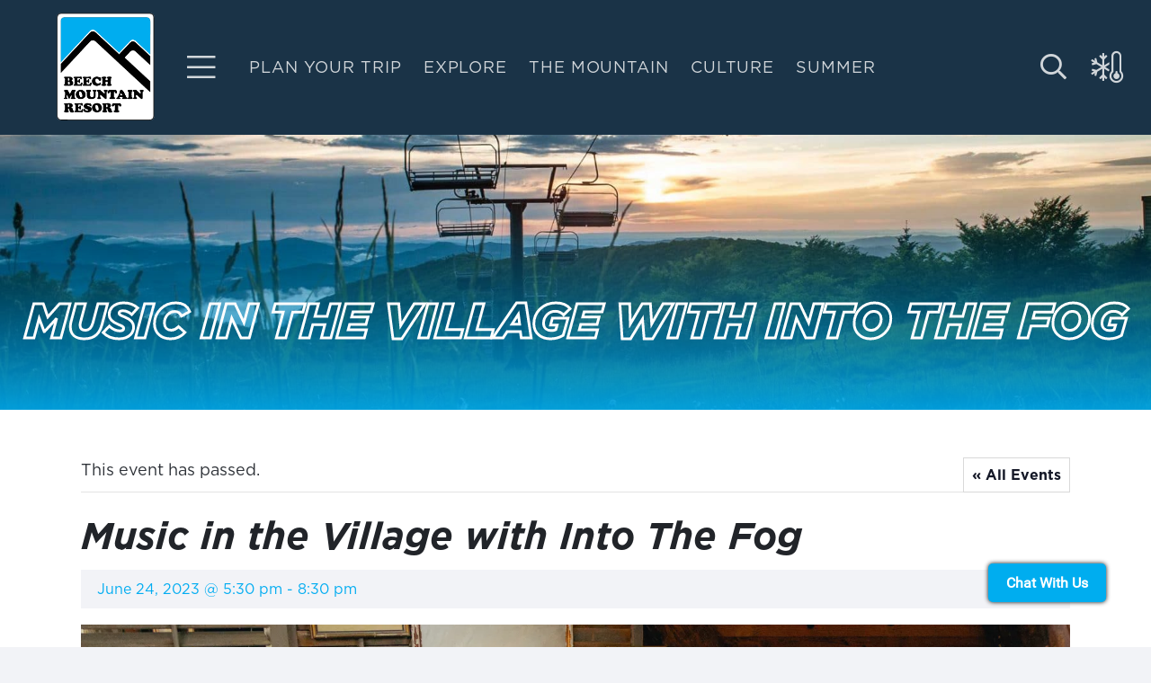

--- FILE ---
content_type: text/html; charset=UTF-8
request_url: https://www.beechmountainresort.com/event/music-in-the-village-with-into-the-fog/
body_size: 32619
content:
<!DOCTYPE HTML>
<html lang="en-US">
<head>
	<meta charset="UTF-8">
<script src="[data-uri]" defer></script>

	<title>Music in the Village with Into The Fog - Beech Mountain Resort</title>
<link rel='stylesheet' id='tribe-events-views-v2-bootstrap-datepicker-styles-css' href='https://www.beechmountainresort.com/wp-content/plugins/the-events-calendar/vendor/bootstrap-datepicker/css/bootstrap-datepicker.standalone.min.css?ver=6.8.3' media='all' />
<link rel='stylesheet' id='tec-variables-skeleton-css' href='https://www.beechmountainresort.com/wp-content/plugins/event-tickets/common/src/resources/css/variables-skeleton.min.css?ver=6.5.0' media='all' />
<link rel='stylesheet' id='tribe-common-skeleton-style-css' href='https://www.beechmountainresort.com/wp-content/plugins/event-tickets/common/src/resources/css/common-skeleton.min.css?ver=6.5.0' media='all' />
<link rel='stylesheet' id='tribe-tooltipster-css-css' href='https://www.beechmountainresort.com/wp-content/plugins/event-tickets/common/vendor/tooltipster/tooltipster.bundle.min.css?ver=6.5.0' media='all' />
<link rel='stylesheet' id='tribe-events-views-v2-skeleton-css' href='https://www.beechmountainresort.com/wp-content/plugins/the-events-calendar/src/resources/css/views-skeleton.min.css?ver=6.8.3' media='all' />
<link rel='stylesheet' id='tec-variables-full-css' href='https://www.beechmountainresort.com/wp-content/plugins/event-tickets/common/src/resources/css/variables-full.min.css?ver=6.5.0' media='all' />
<link rel='stylesheet' id='tribe-common-full-style-css' href='https://www.beechmountainresort.com/wp-content/plugins/event-tickets/common/src/resources/css/common-full.min.css?ver=6.5.0' media='all' />
<link rel='stylesheet' id='tribe-events-views-v2-full-css' href='https://www.beechmountainresort.com/wp-content/plugins/the-events-calendar/src/resources/css/views-full.min.css?ver=6.8.3' media='all' />
<link rel='stylesheet' id='tribe-events-views-v2-print-css' href='https://www.beechmountainresort.com/wp-content/plugins/the-events-calendar/src/resources/css/views-print.min.css?ver=6.8.3' media='print' />
<link rel='stylesheet' id='tribe-events-pro-views-v2-print-css' href='https://www.beechmountainresort.com/wp-content/plugins/events-calendar-pro/src/resources/css/views-print.min.css?ver=7.3.0' media='print' />
<meta name="dc.title" content="Music in the Village with Into The Fog - Beech Mountain Resort">
<meta name="dc.description" content="Grab your friends and family, and join us Saturday nights for Music in the Village.">
<meta name="dc.relation" content="https://www.beechmountainresort.com/event/music-in-the-village-with-into-the-fog/">
<meta name="dc.source" content="https://www.beechmountainresort.com/">
<meta name="dc.language" content="en_US">
<meta name="description" content="Grab your friends and family, and join us Saturday nights for Music in the Village.">
<meta name="robots" content="index, follow, max-snippet:-1, max-image-preview:large, max-video-preview:-1">
<link rel="canonical" href="https://www.beechmountainresort.com/event/music-in-the-village-with-into-the-fog/">
<meta property="og:url" content="https://www.beechmountainresort.com/event/music-in-the-village-with-into-the-fog/">
<meta property="og:site_name" content="Beech Mountain Resort">
<meta property="og:locale" content="en_US">
<meta property="og:type" content="article">
<meta property="article:author" content="">
<meta property="article:publisher" content="">
<meta property="og:title" content="Music in the Village with Into The Fog - Beech Mountain Resort">
<meta property="og:description" content="Grab your friends and family, and join us Saturday nights for Music in the Village.">
<meta property="og:image" content="https://www.beechmountainresort.com/wp-content/uploads/2024/06/meta_eyJzcmNCdWNrZXQiOiJiemdsZmlsZXMifQ-1-1.webp">
<meta property="og:image:secure_url" content="https://www.beechmountainresort.com/wp-content/uploads/2024/06/meta_eyJzcmNCdWNrZXQiOiJiemdsZmlsZXMifQ-1-1.webp">
<meta property="og:image:width" content="1600">
<meta property="og:image:height" content="1280">
<meta property="fb:pages" content="">
<meta property="fb:admins" content="">
<meta property="fb:app_id" content="">
<meta name="twitter:card" content="summary">
<meta name="twitter:site" content="">
<meta name="twitter:creator" content="">
<meta name="twitter:title" content="Music in the Village with Into The Fog - Beech Mountain Resort">
<meta name="twitter:description" content="Grab your friends and family, and join us Saturday nights for Music in the Village.">
<meta name="twitter:image" content="https://www.beechmountainresort.com/wp-content/uploads/2024/06/meta_eyJzcmNCdWNrZXQiOiJiemdsZmlsZXMifQ-1-1-1024x819.webp">
<link rel='dns-prefetch' href='//connect.facebook.net' />
<link rel='dns-prefetch' href='//cdnjs.cloudflare.com' />
<link rel="alternate" type="text/calendar" title="Beech Mountain Resort &raquo; iCal Feed" href="https://www.beechmountainresort.com/calendar/?ical=1" />
<link rel="alternate" title="oEmbed (JSON)" type="application/json+oembed" href="https://www.beechmountainresort.com/wp-json/oembed/1.0/embed?url=https%3A%2F%2Fwww.beechmountainresort.com%2Fevent%2Fmusic-in-the-village-with-into-the-fog%2F" />
<link rel="alternate" title="oEmbed (XML)" type="text/xml+oembed" href="https://www.beechmountainresort.com/wp-json/oembed/1.0/embed?url=https%3A%2F%2Fwww.beechmountainresort.com%2Fevent%2Fmusic-in-the-village-with-into-the-fog%2F&#038;format=xml" />
<meta name="viewport" content="width=device-width, initial-scale=1">
<meta name="SKYPE_TOOLBAR" content="SKYPE_TOOLBAR_PARSER_COMPATIBLE">
<meta name="theme-color" content="#ffffff">
<link rel="preload" href="https://www.beechmountainresort.com/wp-content/uploads/2024/06/Gotham-Book.woff" as="font" type="font/woff" crossorigin><link rel="preload" href="https://www.beechmountainresort.com/wp-content/uploads/2024/06/Gotham-BookItalic.woff" as="font" type="font/woff" crossorigin><link rel="preload" href="https://www.beechmountainresort.com/wp-content/uploads/2024/06/Gotham-Bold.woff" as="font" type="font/woff" crossorigin><link rel="preload" href="https://www.beechmountainresort.com/wp-content/uploads/2024/06/Gotham-BoldItalic.woff" as="font" type="font/woff" crossorigin><link rel="preload" href="https://www.beechmountainresort.com/wp-content/uploads/2024/06/GOTHAM-BLACK.woff" as="font" type="font/woff" crossorigin><link rel="preload" href="https://www.beechmountainresort.com/wp-content/uploads/2024/06/Gotham-BlackItalic.woff" as="font" type="font/woff" crossorigin><style id='wp-img-auto-sizes-contain-inline-css'>
img:is([sizes=auto i],[sizes^="auto," i]){contain-intrinsic-size:3000px 1500px}
/*# sourceURL=wp-img-auto-sizes-contain-inline-css */
</style>

<link rel='stylesheet' id='tribe-events-full-pro-calendar-style-css' href='https://www.beechmountainresort.com/wp-content/plugins/events-calendar-pro/src/resources/css/tribe-events-pro-full.min.css?ver=7.3.0' media='all' />
<link rel='stylesheet' id='tribe-events-virtual-skeleton-css' href='https://www.beechmountainresort.com/wp-content/plugins/events-calendar-pro/src/resources/css/events-virtual-skeleton.min.css?ver=1.15.8' media='all' />
<link rel='stylesheet' id='tribe-events-virtual-full-css' href='https://www.beechmountainresort.com/wp-content/plugins/events-calendar-pro/src/resources/css/events-virtual-full.min.css?ver=1.15.8' media='all' />
<link rel='stylesheet' id='tribe-events-virtual-single-skeleton-css' href='https://www.beechmountainresort.com/wp-content/plugins/events-calendar-pro/src/resources/css/events-virtual-single-skeleton.min.css?ver=1.15.8' media='all' />
<link rel='stylesheet' id='tribe-events-virtual-single-full-css' href='https://www.beechmountainresort.com/wp-content/plugins/events-calendar-pro/src/resources/css/events-virtual-single-full.min.css?ver=1.15.8' media='all' />
<link rel='stylesheet' id='tec-events-pro-single-css' href='https://www.beechmountainresort.com/wp-content/plugins/events-calendar-pro/src/resources/css/events-single.min.css?ver=7.3.0' media='all' />
<link rel='stylesheet' id='tribe-events-calendar-pro-style-css' href='https://www.beechmountainresort.com/wp-content/plugins/events-calendar-pro/src/resources/css/tribe-events-pro-full.min.css?ver=7.3.0' media='all' />
<link rel='stylesheet' id='tribe-events-pro-mini-calendar-block-styles-css' href='https://www.beechmountainresort.com/wp-content/plugins/events-calendar-pro/src/resources/css/tribe-events-pro-mini-calendar-block.min.css?ver=7.3.0' media='all' />
<link rel='stylesheet' id='dashicons-css' href='https://www.beechmountainresort.com/wp-includes/css/dashicons.min.css?ver=6.9' media='all' />
<link rel='stylesheet' id='event-tickets-tickets-css-css' href='https://www.beechmountainresort.com/wp-content/plugins/event-tickets/src/resources/css/tickets.min.css?ver=5.19.0' media='all' />
<link rel='stylesheet' id='event-tickets-tickets-rsvp-css-css' href='https://www.beechmountainresort.com/wp-content/plugins/event-tickets/src/resources/css/rsvp-v1.min.css?ver=5.19.0' media='all' />
<link rel='stylesheet' id='tribe-events-v2-single-skeleton-css' href='https://www.beechmountainresort.com/wp-content/plugins/the-events-calendar/src/resources/css/tribe-events-single-skeleton.min.css?ver=6.8.3' media='all' />
<link rel='stylesheet' id='tribe-events-v2-single-skeleton-full-css' href='https://www.beechmountainresort.com/wp-content/plugins/the-events-calendar/src/resources/css/tribe-events-single-full.min.css?ver=6.8.3' media='all' />
<link rel='stylesheet' id='tribe-events-virtual-single-v2-skeleton-css' href='https://www.beechmountainresort.com/wp-content/plugins/events-calendar-pro/src/resources/css/events-virtual-single-v2-skeleton.min.css?ver=1.15.8' media='all' />
<link rel='stylesheet' id='tribe-events-virtual-single-v2-full-css' href='https://www.beechmountainresort.com/wp-content/plugins/events-calendar-pro/src/resources/css/events-virtual-single-v2-full.min.css?ver=1.15.8' media='all' />
<link rel='stylesheet' id='tribe-events-v2-virtual-single-block-css' href='https://www.beechmountainresort.com/wp-content/plugins/events-calendar-pro/src/resources/css/events-virtual-single-block.min.css?ver=1.15.8' media='all' />
<link rel='stylesheet' id='tec-events-pro-single-style-css' href='https://www.beechmountainresort.com/wp-content/plugins/events-calendar-pro/src/resources/css/custom-tables-v1/single.min.css?ver=7.3.0' media='all' />
<link rel='stylesheet' id='vidbg-frontend-style-css' href='https://www.beechmountainresort.com/wp-content/plugins/video-background/css/pushlabs-vidbg.css?ver=2.7.7' media='all' />
<link rel='stylesheet' id='tribe-events-block-event-venue-css' href='https://www.beechmountainresort.com/wp-content/plugins/the-events-calendar/src/resources/css/app/event-venue/frontend.min.css?ver=6.8.3' media='all' />
<link rel='stylesheet' id='dflip-style-css' href='https://www.beechmountainresort.com/wp-content/plugins/3d-flipbook-dflip-lite/assets/css/dflip.min.css?ver=2.4.20' media='all' />
<link rel='stylesheet' id='event-tickets-rsvp-css' href='https://www.beechmountainresort.com/wp-content/plugins/event-tickets/src/resources/css/rsvp.min.css?ver=5.19.0' media='all' />
<link rel='stylesheet' id='us-theme-css' href='https://www.beechmountainresort.com/wp-content/uploads/us-assets/www.beechmountainresort.com.css?ver=1325d415' media='all' />
<link rel='stylesheet' id='child-style-css' href='https://www.beechmountainresort.com/wp-content/themes/Impreza-child/css/core.css?ver=1747057772' media='all' />
<link rel='stylesheet' id='flatpickr-css' href='https://cdnjs.cloudflare.com/ajax/libs/flatpickr/4.6.6/flatpickr.min.css?ver=6.9' media='all' />
<script src="https://www.beechmountainresort.com/wp-includes/js/jquery/jquery.min.js?ver=3.7.1" id="jquery-core-js"></script>
<script src="https://www.beechmountainresort.com/wp-content/plugins/event-tickets/common/src/resources/js/tribe-common.min.js?ver=6.5.0" id="tribe-common-js" defer data-deferred="1"></script>
<script src="https://www.beechmountainresort.com/wp-content/plugins/the-events-calendar/src/resources/js/views/breakpoints.min.js?ver=6.8.3" id="tribe-events-views-v2-breakpoints-js" defer data-deferred="1"></script>
<script src="https://cdnjs.cloudflare.com/ajax/libs/flatpickr/4.6.6/flatpickr.min.js" id="flatpickr-js" defer data-deferred="1"></script>
<script src="https://www.beechmountainresort.com/wp-content/themes/Impreza-child/js/core.js?ver=1727110193" id="child-core-js" defer data-deferred="1"></script>
<script></script><link rel="https://api.w.org/" href="https://www.beechmountainresort.com/wp-json/" /><link rel="alternate" title="JSON" type="application/json" href="https://www.beechmountainresort.com/wp-json/wp/v2/tribe_events/5385" /><meta name="et-api-version" content="v1"><meta name="et-api-origin" content="https://www.beechmountainresort.com"><link rel="https://theeventscalendar.com/" href="https://www.beechmountainresort.com/wp-json/tribe/tickets/v1/" /><meta name="tec-api-version" content="v1"><meta name="tec-api-origin" content="https://www.beechmountainresort.com"><link rel="alternate" href="https://www.beechmountainresort.com/wp-json/tribe/events/v1/events/5385" />		<script id="us_add_no_touch" src="[data-uri]" defer></script>
				<script id="us_color_scheme_switch_class" src="[data-uri]" defer></script>
		<script type="application/ld+json">
[{"@context":"http://schema.org","@type":"Event","name":"Music in the Village with Into The Fog","description":"&lt;p&gt;Grab your friends and family, and join us Saturday nights for Music in the Village. Dance to the tunes while the kids bounce in the inflatables. Enjoy dinner at Beech...&lt;/p&gt;\\n","image":"https://www.beechmountainresort.com/wp-content/uploads/2024/06/meta_eyJzcmNCdWNrZXQiOiJiemdsZmlsZXMifQ-1-1.webp","url":"https://www.beechmountainresort.com/event/music-in-the-village-with-into-the-fog/","eventAttendanceMode":"https://schema.org/OfflineEventAttendanceMode","eventStatus":"https://schema.org/EventScheduled","startDate":"2023-06-24T17:30:00-04:00","endDate":"2023-06-24T20:30:00-04:00","location":{"@type":"Place","name":"Red Baron Grand Re-Opening Party","description":"&lt;p&gt;The Red Baron is back. After a refresh and a little polish, our hidden speakeasy inside Beech Mountain Brewing Co. Taproom &amp; Grill reopens with a big party this Friday...&lt;/p&gt;\\n","image":"https://www.beechmountainresort.com/wp-content/uploads/2025/12/Screenshot-2025-12-12-103921.png","url":"https://www.beechmountainresort.com/event/music-in-the-village-with-into-the-fog/","address":{"@type":"PostalAddress"},"telephone":"","sameAs":""},"organizer":{"@type":"Person","name":"SOLD OUT &#8211; Summer Concert Series with The Red Clay Strays and Devon Gilfillian","description":"&lt;p&gt;Join us for a night of unforgettable music, outdoor activities, and stunning mountain views, featuring The Red Clay Strays and Devon Gilfillian. Details at\u00a0https://summerconcert.beechmountainresort.com Show Information: All Ages Welcome: Children...&lt;/p&gt;\\n","image":"https://www.beechmountainresort.com/wp-content/uploads/2024/11/467743621_993523176137049_7623465150732669646_n-1-scaled.jpg","url":"","telephone":"","email":"","sameAs":""},"performer":"Organization"}]
</script><link rel="icon" href="https://www.beechmountainresort.com/wp-content/uploads/2024/06/favicon-bmr-150x150.png" sizes="32x32" />
<link rel="icon" href="https://www.beechmountainresort.com/wp-content/uploads/2024/06/favicon-bmr-300x300.png" sizes="192x192" />
<link rel="apple-touch-icon" href="https://www.beechmountainresort.com/wp-content/uploads/2024/06/favicon-bmr-300x300.png" />
<meta name="msapplication-TileImage" content="https://www.beechmountainresort.com/wp-content/uploads/2024/06/favicon-bmr-300x300.png" />
		<style id="wp-custom-css">
			


		</style>
		
<!-- Google Tag Manager -->
<script>(function(w,d,s,l,i){w[l]=w[l]||[];w[l].push({'gtm.start':
new Date().getTime(),event:'gtm.js'});var f=d.getElementsByTagName(s)[0],
j=d.createElement(s),dl=l!='dataLayer'?'&l='+l:'';j.async=true;j.src=
'https://www.googletagmanager.com/gtm.js?id='+i+dl;f.parentNode.insertBefore(j,f);
})(window,document,'script','dataLayer','GTM-KBZDPLM');</script>
<!-- End Google Tag Manager -->

<!-- Facebook Pixel Code -->
<script src="[data-uri]" defer></script>
<noscript>
	<img height="1" width="1" src="https://www.facebook.com/tr?id=212524589539049&ev=PageView&noscript=1"/>
</noscript>
<!-- End Facebook Pixel Code -->

<meta name="com.silverpop.brandeddomains" content="www.pages03.net,www.beechmountainresort.com" />
<meta name="facebook-domain-verification" content="vprvxmrrm6unbf059j4e39b947whfu" />

<script src="https://www.sc.pages03.net/lp/static/js/iMAWebCookie.js?b7de662-1745866d8b2-2d617ac8ac4460b9f143347708bf4d50&h=www.pages03.net" type="text/javascript" defer data-deferred="1"></script><noscript><style> .wpb_animate_when_almost_visible { opacity: 1; }</style></noscript>		<style id="us-icon-fonts">@font-face{font-display:block;font-style:normal;font-family:"fontawesome";font-weight:900;src:url("https://www.beechmountainresort.com/wp-content/themes/Impreza/fonts/fa-solid-900.woff2?ver=8.32.1") format("woff2")}.fas{font-family:"fontawesome";font-weight:900}@font-face{font-display:block;font-style:normal;font-family:"fontawesome";font-weight:400;src:url("https://www.beechmountainresort.com/wp-content/themes/Impreza/fonts/fa-regular-400.woff2?ver=8.32.1") format("woff2")}.far{font-family:"fontawesome";font-weight:400}@font-face{font-display:block;font-style:normal;font-family:"fontawesome";font-weight:300;src:url("https://www.beechmountainresort.com/wp-content/themes/Impreza/fonts/fa-light-300.woff2?ver=8.32.1") format("woff2")}.fal{font-family:"fontawesome";font-weight:300}@font-face{font-display:block;font-style:normal;font-family:"Font Awesome 5 Duotone";font-weight:900;src:url("https://www.beechmountainresort.com/wp-content/themes/Impreza/fonts/fa-duotone-900.woff2?ver=8.32.1") format("woff2")}.fad{font-family:"Font Awesome 5 Duotone";font-weight:900}.fad{position:relative}.fad:before{position:absolute}.fad:after{opacity:0.4}@font-face{font-display:block;font-style:normal;font-family:"Font Awesome 5 Brands";font-weight:400;src:url("https://www.beechmountainresort.com/wp-content/themes/Impreza/fonts/fa-brands-400.woff2?ver=8.32.1") format("woff2")}.fab{font-family:"Font Awesome 5 Brands";font-weight:400}@font-face{font-display:block;font-style:normal;font-family:"Material Icons";font-weight:400;src:url("https://www.beechmountainresort.com/wp-content/themes/Impreza/fonts/material-icons.woff2?ver=8.32.1") format("woff2")}.material-icons{font-family:"Material Icons";font-weight:400}</style>
				<style id="us-current-header-css"> .l-subheader.at_middle,.l-subheader.at_middle .w-dropdown-list,.l-subheader.at_middle .type_mobile .w-nav-list.level_1{background:var(--color-header-middle-bg);color:var(--color-header-middle-text)}.no-touch .l-subheader.at_middle a:hover,.no-touch .l-header.bg_transparent .l-subheader.at_middle .w-dropdown.opened a:hover{color:var(--color-header-middle-text-hover)}.l-header.bg_transparent:not(.sticky) .l-subheader.at_middle{background:var(--color-header-transparent-bg-grad);color:var(--color-header-transparent-text)}.no-touch .l-header.bg_transparent:not(.sticky) .at_middle .w-cart-link:hover,.no-touch .l-header.bg_transparent:not(.sticky) .at_middle .w-text a:hover,.no-touch .l-header.bg_transparent:not(.sticky) .at_middle .w-html a:hover,.no-touch .l-header.bg_transparent:not(.sticky) .at_middle .w-nav>a:hover,.no-touch .l-header.bg_transparent:not(.sticky) .at_middle .w-menu a:hover,.no-touch .l-header.bg_transparent:not(.sticky) .at_middle .w-search>a:hover,.no-touch .l-header.bg_transparent:not(.sticky) .at_middle .w-dropdown a:hover,.no-touch .l-header.bg_transparent:not(.sticky) .at_middle .type_desktop .menu-item.level_1:hover>a{color:var(--color-header-transparent-text-hover)}.header_ver .l-header{background:var(--color-header-middle-bg);color:var(--color-header-middle-text)}@media (min-width:1381px){.hidden_for_default{display:none!important}.l-subheader.at_top{display:none}.l-subheader.at_bottom{display:none}.l-header{position:relative;z-index:111;width:100%}.l-subheader{margin:0 auto}.l-subheader.width_full{padding-left:1.5rem;padding-right:1.5rem}.l-subheader-h{display:flex;align-items:center;position:relative;margin:0 auto;max-width:var(--site-content-width,1200px);height:inherit}.w-header-show{display:none}.l-header.pos_fixed{position:fixed;left:0}.l-header.pos_fixed:not(.notransition) .l-subheader{transition-property:transform,box-shadow,line-height,height;transition-duration:.3s;transition-timing-function:cubic-bezier(.78,.13,.15,.86)}.headerinpos_bottom.sticky_first_section .l-header.pos_fixed{position:fixed!important}.header_hor .l-header.sticky_auto_hide{transition:transform .3s cubic-bezier(.78,.13,.15,.86) .1s}.header_hor .l-header.sticky_auto_hide.down{transform:translateY(-110%)}.l-header.bg_transparent:not(.sticky) .l-subheader{box-shadow:none!important;background:none}.l-header.bg_transparent~.l-main .l-section.width_full.height_auto:first-of-type>.l-section-h{padding-top:0!important;padding-bottom:0!important}.l-header.pos_static.bg_transparent{position:absolute;left:0}.l-subheader.width_full .l-subheader-h{max-width:none!important}.l-header.shadow_thin .l-subheader.at_middle,.l-header.shadow_thin .l-subheader.at_bottom{box-shadow:0 1px 0 rgba(0,0,0,0.08)}.l-header.shadow_wide .l-subheader.at_middle,.l-header.shadow_wide .l-subheader.at_bottom{box-shadow:0 3px 5px -1px rgba(0,0,0,0.1),0 2px 1px -1px rgba(0,0,0,0.05)}.header_hor .l-subheader-cell>.w-cart{margin-left:0;margin-right:0}:root{--header-height:150px;--header-sticky-height:60px}.l-header:before{content:'150'}.l-header.sticky:before{content:'60'}.l-subheader.at_top{line-height:40px;height:40px}.l-header.sticky .l-subheader.at_top{line-height:40px;height:40px}.l-subheader.at_middle{line-height:150px;height:150px}.l-header.sticky .l-subheader.at_middle{line-height:60px;height:60px}.l-subheader.at_bottom{line-height:50px;height:50px}.l-header.sticky .l-subheader.at_bottom{line-height:50px;height:50px}.l-subheader.at_middle .l-subheader-cell.at_left,.l-subheader.at_middle .l-subheader-cell.at_right{display:flex;flex-basis:100px}.headerinpos_above .l-header.pos_fixed{overflow:hidden;transition:transform 0.3s;transform:translate3d(0,-100%,0)}.headerinpos_above .l-header.pos_fixed.sticky{overflow:visible;transform:none}.headerinpos_above .l-header.pos_fixed~.l-section>.l-section-h,.headerinpos_above .l-header.pos_fixed~.l-main .l-section:first-of-type>.l-section-h{padding-top:0!important}.headerinpos_below .l-header.pos_fixed:not(.sticky){position:absolute;top:100%}.headerinpos_below .l-header.pos_fixed~.l-main>.l-section:first-of-type>.l-section-h{padding-top:0!important}.headerinpos_below .l-header.pos_fixed~.l-main .l-section.full_height:nth-of-type(2){min-height:100vh}.headerinpos_below .l-header.pos_fixed~.l-main>.l-section:nth-of-type(2)>.l-section-h{padding-top:var(--header-height)}.headerinpos_bottom .l-header.pos_fixed:not(.sticky){position:absolute;top:100vh}.headerinpos_bottom .l-header.pos_fixed~.l-main>.l-section:first-of-type>.l-section-h{padding-top:0!important}.headerinpos_bottom .l-header.pos_fixed~.l-main>.l-section:first-of-type>.l-section-h{padding-bottom:var(--header-height)}.headerinpos_bottom .l-header.pos_fixed.bg_transparent~.l-main .l-section.valign_center:not(.height_auto):first-of-type>.l-section-h{top:calc( var(--header-height) / 2 )}.headerinpos_bottom .l-header.pos_fixed:not(.sticky) .w-cart-dropdown,.headerinpos_bottom .l-header.pos_fixed:not(.sticky) .w-nav.type_desktop .w-nav-list.level_2{bottom:100%;transform-origin:0 100%}.headerinpos_bottom .l-header.pos_fixed:not(.sticky) .w-nav.type_mobile.m_layout_dropdown .w-nav-list.level_1{top:auto;bottom:100%;box-shadow:var(--box-shadow-up)}.headerinpos_bottom .l-header.pos_fixed:not(.sticky) .w-nav.type_desktop .w-nav-list.level_3,.headerinpos_bottom .l-header.pos_fixed:not(.sticky) .w-nav.type_desktop .w-nav-list.level_4{top:auto;bottom:0;transform-origin:0 100%}.headerinpos_bottom .l-header.pos_fixed:not(.sticky) .w-dropdown-list{top:auto;bottom:-0.4em;padding-top:0.4em;padding-bottom:2.4em}.admin-bar .l-header.pos_static.bg_solid~.l-main .l-section.full_height:first-of-type{min-height:calc( 100vh - var(--header-height) - 32px )}.admin-bar .l-header.pos_fixed:not(.sticky_auto_hide)~.l-main .l-section.full_height:not(:first-of-type){min-height:calc( 100vh - var(--header-sticky-height) - 32px )}.admin-bar.headerinpos_below .l-header.pos_fixed~.l-main .l-section.full_height:nth-of-type(2){min-height:calc(100vh - 32px)}}@media (min-width:1025px) and (max-width:1380px){.hidden_for_laptops{display:none!important}.l-subheader.at_top{display:none}.l-subheader.at_bottom{display:none}.l-header{position:relative;z-index:111;width:100%}.l-subheader{margin:0 auto}.l-subheader.width_full{padding-left:1.5rem;padding-right:1.5rem}.l-subheader-h{display:flex;align-items:center;position:relative;margin:0 auto;max-width:var(--site-content-width,1200px);height:inherit}.w-header-show{display:none}.l-header.pos_fixed{position:fixed;left:0}.l-header.pos_fixed:not(.notransition) .l-subheader{transition-property:transform,box-shadow,line-height,height;transition-duration:.3s;transition-timing-function:cubic-bezier(.78,.13,.15,.86)}.headerinpos_bottom.sticky_first_section .l-header.pos_fixed{position:fixed!important}.header_hor .l-header.sticky_auto_hide{transition:transform .3s cubic-bezier(.78,.13,.15,.86) .1s}.header_hor .l-header.sticky_auto_hide.down{transform:translateY(-110%)}.l-header.bg_transparent:not(.sticky) .l-subheader{box-shadow:none!important;background:none}.l-header.bg_transparent~.l-main .l-section.width_full.height_auto:first-of-type>.l-section-h{padding-top:0!important;padding-bottom:0!important}.l-header.pos_static.bg_transparent{position:absolute;left:0}.l-subheader.width_full .l-subheader-h{max-width:none!important}.l-header.shadow_thin .l-subheader.at_middle,.l-header.shadow_thin .l-subheader.at_bottom{box-shadow:0 1px 0 rgba(0,0,0,0.08)}.l-header.shadow_wide .l-subheader.at_middle,.l-header.shadow_wide .l-subheader.at_bottom{box-shadow:0 3px 5px -1px rgba(0,0,0,0.1),0 2px 1px -1px rgba(0,0,0,0.05)}.header_hor .l-subheader-cell>.w-cart{margin-left:0;margin-right:0}:root{--header-height:150px;--header-sticky-height:60px}.l-header:before{content:'150'}.l-header.sticky:before{content:'60'}.l-subheader.at_top{line-height:40px;height:40px}.l-header.sticky .l-subheader.at_top{line-height:40px;height:40px}.l-subheader.at_middle{line-height:150px;height:150px}.l-header.sticky .l-subheader.at_middle{line-height:60px;height:60px}.l-subheader.at_bottom{line-height:50px;height:50px}.l-header.sticky .l-subheader.at_bottom{line-height:50px;height:50px}.headerinpos_above .l-header.pos_fixed{overflow:hidden;transition:transform 0.3s;transform:translate3d(0,-100%,0)}.headerinpos_above .l-header.pos_fixed.sticky{overflow:visible;transform:none}.headerinpos_above .l-header.pos_fixed~.l-section>.l-section-h,.headerinpos_above .l-header.pos_fixed~.l-main .l-section:first-of-type>.l-section-h{padding-top:0!important}.headerinpos_below .l-header.pos_fixed:not(.sticky){position:absolute;top:100%}.headerinpos_below .l-header.pos_fixed~.l-main>.l-section:first-of-type>.l-section-h{padding-top:0!important}.headerinpos_below .l-header.pos_fixed~.l-main .l-section.full_height:nth-of-type(2){min-height:100vh}.headerinpos_below .l-header.pos_fixed~.l-main>.l-section:nth-of-type(2)>.l-section-h{padding-top:var(--header-height)}.headerinpos_bottom .l-header.pos_fixed:not(.sticky){position:absolute;top:100vh}.headerinpos_bottom .l-header.pos_fixed~.l-main>.l-section:first-of-type>.l-section-h{padding-top:0!important}.headerinpos_bottom .l-header.pos_fixed~.l-main>.l-section:first-of-type>.l-section-h{padding-bottom:var(--header-height)}.headerinpos_bottom .l-header.pos_fixed.bg_transparent~.l-main .l-section.valign_center:not(.height_auto):first-of-type>.l-section-h{top:calc( var(--header-height) / 2 )}.headerinpos_bottom .l-header.pos_fixed:not(.sticky) .w-cart-dropdown,.headerinpos_bottom .l-header.pos_fixed:not(.sticky) .w-nav.type_desktop .w-nav-list.level_2{bottom:100%;transform-origin:0 100%}.headerinpos_bottom .l-header.pos_fixed:not(.sticky) .w-nav.type_mobile.m_layout_dropdown .w-nav-list.level_1{top:auto;bottom:100%;box-shadow:var(--box-shadow-up)}.headerinpos_bottom .l-header.pos_fixed:not(.sticky) .w-nav.type_desktop .w-nav-list.level_3,.headerinpos_bottom .l-header.pos_fixed:not(.sticky) .w-nav.type_desktop .w-nav-list.level_4{top:auto;bottom:0;transform-origin:0 100%}.headerinpos_bottom .l-header.pos_fixed:not(.sticky) .w-dropdown-list{top:auto;bottom:-0.4em;padding-top:0.4em;padding-bottom:2.4em}.admin-bar .l-header.pos_static.bg_solid~.l-main .l-section.full_height:first-of-type{min-height:calc( 100vh - var(--header-height) - 32px )}.admin-bar .l-header.pos_fixed:not(.sticky_auto_hide)~.l-main .l-section.full_height:not(:first-of-type){min-height:calc( 100vh - var(--header-sticky-height) - 32px )}.admin-bar.headerinpos_below .l-header.pos_fixed~.l-main .l-section.full_height:nth-of-type(2){min-height:calc(100vh - 32px)}}@media (min-width:601px) and (max-width:1024px){.hidden_for_tablets{display:none!important}.l-subheader.at_top{display:none}.l-subheader.at_bottom{display:none}.l-header{position:relative;z-index:111;width:100%}.l-subheader{margin:0 auto}.l-subheader.width_full{padding-left:1.5rem;padding-right:1.5rem}.l-subheader-h{display:flex;align-items:center;position:relative;margin:0 auto;max-width:var(--site-content-width,1200px);height:inherit}.w-header-show{display:none}.l-header.pos_fixed{position:fixed;left:0}.l-header.pos_fixed:not(.notransition) .l-subheader{transition-property:transform,box-shadow,line-height,height;transition-duration:.3s;transition-timing-function:cubic-bezier(.78,.13,.15,.86)}.headerinpos_bottom.sticky_first_section .l-header.pos_fixed{position:fixed!important}.header_hor .l-header.sticky_auto_hide{transition:transform .3s cubic-bezier(.78,.13,.15,.86) .1s}.header_hor .l-header.sticky_auto_hide.down{transform:translateY(-110%)}.l-header.bg_transparent:not(.sticky) .l-subheader{box-shadow:none!important;background:none}.l-header.bg_transparent~.l-main .l-section.width_full.height_auto:first-of-type>.l-section-h{padding-top:0!important;padding-bottom:0!important}.l-header.pos_static.bg_transparent{position:absolute;left:0}.l-subheader.width_full .l-subheader-h{max-width:none!important}.l-header.shadow_thin .l-subheader.at_middle,.l-header.shadow_thin .l-subheader.at_bottom{box-shadow:0 1px 0 rgba(0,0,0,0.08)}.l-header.shadow_wide .l-subheader.at_middle,.l-header.shadow_wide .l-subheader.at_bottom{box-shadow:0 3px 5px -1px rgba(0,0,0,0.1),0 2px 1px -1px rgba(0,0,0,0.05)}.header_hor .l-subheader-cell>.w-cart{margin-left:0;margin-right:0}:root{--header-height:120px;--header-sticky-height:60px}.l-header:before{content:'120'}.l-header.sticky:before{content:'60'}.l-subheader.at_top{line-height:40px;height:40px}.l-header.sticky .l-subheader.at_top{line-height:40px;height:40px}.l-subheader.at_middle{line-height:120px;height:120px}.l-header.sticky .l-subheader.at_middle{line-height:60px;height:60px}.l-subheader.at_bottom{line-height:50px;height:50px}.l-header.sticky .l-subheader.at_bottom{line-height:50px;height:50px}}@media (max-width:600px){.hidden_for_mobiles{display:none!important}.l-subheader.at_top{display:none}.l-subheader.at_bottom{display:none}.l-header{position:relative;z-index:111;width:100%}.l-subheader{margin:0 auto}.l-subheader.width_full{padding-left:1.5rem;padding-right:1.5rem}.l-subheader-h{display:flex;align-items:center;position:relative;margin:0 auto;max-width:var(--site-content-width,1200px);height:inherit}.w-header-show{display:none}.l-header.pos_fixed{position:fixed;left:0}.l-header.pos_fixed:not(.notransition) .l-subheader{transition-property:transform,box-shadow,line-height,height;transition-duration:.3s;transition-timing-function:cubic-bezier(.78,.13,.15,.86)}.headerinpos_bottom.sticky_first_section .l-header.pos_fixed{position:fixed!important}.header_hor .l-header.sticky_auto_hide{transition:transform .3s cubic-bezier(.78,.13,.15,.86) .1s}.header_hor .l-header.sticky_auto_hide.down{transform:translateY(-110%)}.l-header.bg_transparent:not(.sticky) .l-subheader{box-shadow:none!important;background:none}.l-header.bg_transparent~.l-main .l-section.width_full.height_auto:first-of-type>.l-section-h{padding-top:0!important;padding-bottom:0!important}.l-header.pos_static.bg_transparent{position:absolute;left:0}.l-subheader.width_full .l-subheader-h{max-width:none!important}.l-header.shadow_thin .l-subheader.at_middle,.l-header.shadow_thin .l-subheader.at_bottom{box-shadow:0 1px 0 rgba(0,0,0,0.08)}.l-header.shadow_wide .l-subheader.at_middle,.l-header.shadow_wide .l-subheader.at_bottom{box-shadow:0 3px 5px -1px rgba(0,0,0,0.1),0 2px 1px -1px rgba(0,0,0,0.05)}.header_hor .l-subheader-cell>.w-cart{margin-left:0;margin-right:0}:root{--header-height:120px;--header-sticky-height:60px}.l-header:before{content:'120'}.l-header.sticky:before{content:'60'}.l-subheader.at_top{line-height:40px;height:40px}.l-header.sticky .l-subheader.at_top{line-height:40px;height:40px}.l-subheader.at_middle{line-height:120px;height:120px}.l-header.sticky .l-subheader.at_middle{line-height:60px;height:60px}.l-subheader.at_bottom{line-height:50px;height:50px}.l-header.sticky .l-subheader.at_bottom{line-height:50px;height:50px}}@media (min-width:1381px){.ush_image_1{height:120px!important}.l-header.sticky .ush_image_1{height:50px!important}}@media (min-width:1025px) and (max-width:1380px){.ush_image_1{height:120px!important}.l-header.sticky .ush_image_1{height:50px!important}}@media (min-width:601px) and (max-width:1024px){.ush_image_1{height:100px!important}.l-header.sticky .ush_image_1{height:50px!important}}@media (max-width:600px){.ush_image_1{height:100px!important}.l-header.sticky .ush_image_1{height:50px!important}}.header_hor .ush_menu_1.type_desktop .menu-item.level_1>a:not(.w-btn){padding-left:15px;padding-right:15px}.header_hor .ush_menu_1.type_desktop .menu-item.level_1>a.w-btn{margin-left:15px;margin-right:15px}.header_hor .ush_menu_1.type_desktop.align-edges>.w-nav-list.level_1{margin-left:-15px;margin-right:-15px}.header_ver .ush_menu_1.type_desktop .menu-item.level_1>a:not(.w-btn){padding-top:15px;padding-bottom:15px}.header_ver .ush_menu_1.type_desktop .menu-item.level_1>a.w-btn{margin-top:15px;margin-bottom:15px}.ush_menu_1.type_desktop .menu-item:not(.level_1){font-size:1rem}.ush_menu_1.type_mobile .w-nav-anchor.level_1,.ush_menu_1.type_mobile .w-nav-anchor.level_1 + .w-nav-arrow{font-size:1.1rem}.ush_menu_1.type_mobile .w-nav-anchor:not(.level_1),.ush_menu_1.type_mobile .w-nav-anchor:not(.level_1) + .w-nav-arrow{font-size:0.9rem}@media (min-width:1381px){.ush_menu_1 .w-nav-icon{font-size:36px}}@media (min-width:1025px) and (max-width:1380px){.ush_menu_1 .w-nav-icon{font-size:32px}}@media (min-width:601px) and (max-width:1024px){.ush_menu_1 .w-nav-icon{font-size:28px}}@media (max-width:600px){.ush_menu_1 .w-nav-icon{font-size:24px}}.ush_menu_1 .w-nav-icon>div{border-width:3px}@media screen and (max-width:299px){.w-nav.ush_menu_1>.w-nav-list.level_1{display:none}.ush_menu_1 .w-nav-control{display:block}}.ush_menu_1 .w-nav-item.level_1>a:not(.w-btn):focus,.no-touch .ush_menu_1 .w-nav-item.level_1.opened>a:not(.w-btn),.no-touch .ush_menu_1 .w-nav-item.level_1:hover>a:not(.w-btn){background:transparent;color:var(--color-header-middle-text-hover)}.ush_menu_1 .w-nav-item.level_1.current-menu-item>a:not(.w-btn),.ush_menu_1 .w-nav-item.level_1.current-menu-ancestor>a:not(.w-btn),.ush_menu_1 .w-nav-item.level_1.current-page-ancestor>a:not(.w-btn){background:transparent;color:var(--color-header-middle-text-hover)}.l-header.bg_transparent:not(.sticky) .ush_menu_1.type_desktop .w-nav-item.level_1.current-menu-item>a:not(.w-btn),.l-header.bg_transparent:not(.sticky) .ush_menu_1.type_desktop .w-nav-item.level_1.current-menu-ancestor>a:not(.w-btn),.l-header.bg_transparent:not(.sticky) .ush_menu_1.type_desktop .w-nav-item.level_1.current-page-ancestor>a:not(.w-btn){background:transparent;color:var(--color-header-transparent-text-hover)}.ush_menu_1 .w-nav-list:not(.level_1){background:var(--color-header-middle-bg);color:var(--color-header-middle-text)}.no-touch .ush_menu_1 .w-nav-item:not(.level_1)>a:focus,.no-touch .ush_menu_1 .w-nav-item:not(.level_1):hover>a{background:transparent;color:var(--color-header-middle-text-hover)}.ush_menu_1 .w-nav-item:not(.level_1).current-menu-item>a,.ush_menu_1 .w-nav-item:not(.level_1).current-menu-ancestor>a,.ush_menu_1 .w-nav-item:not(.level_1).current-page-ancestor>a{background:transparent;color:var(--color-header-middle-text-hover)}.header_hor .ush_menu_2.type_desktop .menu-item.level_1>a:not(.w-btn){padding-left:15px;padding-right:15px}.header_hor .ush_menu_2.type_desktop .menu-item.level_1>a.w-btn{margin-left:15px;margin-right:15px}.header_hor .ush_menu_2.type_desktop.align-edges>.w-nav-list.level_1{margin-left:-15px;margin-right:-15px}.header_ver .ush_menu_2.type_desktop .menu-item.level_1>a:not(.w-btn){padding-top:15px;padding-bottom:15px}.header_ver .ush_menu_2.type_desktop .menu-item.level_1>a.w-btn{margin-top:15px;margin-bottom:15px}.ush_menu_2.type_desktop .menu-item:not(.level_1){font-size:1rem}.ush_menu_2.type_mobile .w-nav-anchor.level_1,.ush_menu_2.type_mobile .w-nav-anchor.level_1 + .w-nav-arrow{font-size:1.1rem}.ush_menu_2.type_mobile .w-nav-anchor:not(.level_1),.ush_menu_2.type_mobile .w-nav-anchor:not(.level_1) + .w-nav-arrow{font-size:0.9rem}@media (min-width:1381px){.ush_menu_2 .w-nav-icon{font-size:36px}}@media (min-width:1025px) and (max-width:1380px){.ush_menu_2 .w-nav-icon{font-size:32px}}@media (min-width:601px) and (max-width:1024px){.ush_menu_2 .w-nav-icon{font-size:28px}}@media (max-width:600px){.ush_menu_2 .w-nav-icon{font-size:24px}}.ush_menu_2 .w-nav-icon>div{border-width:3px}@media screen and (max-width:299px){.w-nav.ush_menu_2>.w-nav-list.level_1{display:none}.ush_menu_2 .w-nav-control{display:block}}.ush_menu_2 .w-nav-item.level_1>a:not(.w-btn):focus,.no-touch .ush_menu_2 .w-nav-item.level_1.opened>a:not(.w-btn),.no-touch .ush_menu_2 .w-nav-item.level_1:hover>a:not(.w-btn){background:transparent;color:var(--color-header-middle-text-hover)}.ush_menu_2 .w-nav-item.level_1.current-menu-item>a:not(.w-btn),.ush_menu_2 .w-nav-item.level_1.current-menu-ancestor>a:not(.w-btn),.ush_menu_2 .w-nav-item.level_1.current-page-ancestor>a:not(.w-btn){background:transparent;color:var(--color-header-middle-text-hover)}.l-header.bg_transparent:not(.sticky) .ush_menu_2.type_desktop .w-nav-item.level_1.current-menu-item>a:not(.w-btn),.l-header.bg_transparent:not(.sticky) .ush_menu_2.type_desktop .w-nav-item.level_1.current-menu-ancestor>a:not(.w-btn),.l-header.bg_transparent:not(.sticky) .ush_menu_2.type_desktop .w-nav-item.level_1.current-page-ancestor>a:not(.w-btn){background:transparent;color:var(--color-header-transparent-text-hover)}.ush_menu_2 .w-nav-list:not(.level_1){background:var(--color-header-middle-bg);color:var(--color-header-middle-text)}.no-touch .ush_menu_2 .w-nav-item:not(.level_1)>a:focus,.no-touch .ush_menu_2 .w-nav-item:not(.level_1):hover>a{background:transparent;color:var(--color-header-middle-text-hover)}.ush_menu_2 .w-nav-item:not(.level_1).current-menu-item>a,.ush_menu_2 .w-nav-item:not(.level_1).current-menu-ancestor>a,.ush_menu_2 .w-nav-item:not(.level_1).current-page-ancestor>a{background:transparent;color:var(--color-header-middle-text-hover)}.header_hor .ush_menu_3.type_desktop .menu-item.level_1>a:not(.w-btn){padding-left:12px;padding-right:12px}.header_hor .ush_menu_3.type_desktop .menu-item.level_1>a.w-btn{margin-left:12px;margin-right:12px}.header_hor .ush_menu_3.type_desktop.align-edges>.w-nav-list.level_1{margin-left:-12px;margin-right:-12px}.header_ver .ush_menu_3.type_desktop .menu-item.level_1>a:not(.w-btn){padding-top:12px;padding-bottom:12px}.header_ver .ush_menu_3.type_desktop .menu-item.level_1>a.w-btn{margin-top:12px;margin-bottom:12px}.ush_menu_3.type_desktop .menu-item:not(.level_1){font-size:1rem}.ush_menu_3.type_mobile .w-nav-anchor.level_1,.ush_menu_3.type_mobile .w-nav-anchor.level_1 + .w-nav-arrow{font-size:1.1rem}.ush_menu_3.type_mobile .w-nav-anchor:not(.level_1),.ush_menu_3.type_mobile .w-nav-anchor:not(.level_1) + .w-nav-arrow{font-size:0.9rem}@media (min-width:1381px){.ush_menu_3 .w-nav-icon{font-size:36px}}@media (min-width:1025px) and (max-width:1380px){.ush_menu_3 .w-nav-icon{font-size:32px}}@media (min-width:601px) and (max-width:1024px){.ush_menu_3 .w-nav-icon{font-size:28px}}@media (max-width:600px){.ush_menu_3 .w-nav-icon{font-size:24px}}.ush_menu_3 .w-nav-icon>div{border-width:3px}@media screen and (max-width:299px){.w-nav.ush_menu_3>.w-nav-list.level_1{display:none}.ush_menu_3 .w-nav-control{display:block}}.ush_menu_3 .w-nav-item.level_1>a:not(.w-btn):focus,.no-touch .ush_menu_3 .w-nav-item.level_1.opened>a:not(.w-btn),.no-touch .ush_menu_3 .w-nav-item.level_1:hover>a:not(.w-btn){background:transparent;color:var(--color-header-middle-text-hover)}.ush_menu_3 .w-nav-item.level_1.current-menu-item>a:not(.w-btn),.ush_menu_3 .w-nav-item.level_1.current-menu-ancestor>a:not(.w-btn),.ush_menu_3 .w-nav-item.level_1.current-page-ancestor>a:not(.w-btn){background:transparent;color:var(--color-header-middle-text-hover)}.l-header.bg_transparent:not(.sticky) .ush_menu_3.type_desktop .w-nav-item.level_1.current-menu-item>a:not(.w-btn),.l-header.bg_transparent:not(.sticky) .ush_menu_3.type_desktop .w-nav-item.level_1.current-menu-ancestor>a:not(.w-btn),.l-header.bg_transparent:not(.sticky) .ush_menu_3.type_desktop .w-nav-item.level_1.current-page-ancestor>a:not(.w-btn){background:transparent;color:var(--color-header-transparent-text-hover)}.ush_menu_3 .w-nav-list:not(.level_1){background:var(--color-header-middle-bg);color:var(--color-header-middle-text)}.no-touch .ush_menu_3 .w-nav-item:not(.level_1)>a:focus,.no-touch .ush_menu_3 .w-nav-item:not(.level_1):hover>a{background:transparent;color:var(--color-header-middle-text-hover)}.ush_menu_3 .w-nav-item:not(.level_1).current-menu-item>a,.ush_menu_3 .w-nav-item:not(.level_1).current-menu-ancestor>a,.ush_menu_3 .w-nav-item:not(.level_1).current-page-ancestor>a{background:transparent;color:var(--color-header-middle-text-hover)}@media (min-width:1381px){.ush_search_2.layout_simple{max-width:300px}.ush_search_2.layout_modern.active{width:300px}.ush_search_2{font-size:1.6rem}}@media (min-width:1025px) and (max-width:1380px){.ush_search_2.layout_simple{max-width:250px}.ush_search_2.layout_modern.active{width:250px}.ush_search_2{font-size:1.6rem}}@media (min-width:601px) and (max-width:1024px){.ush_search_2.layout_simple{max-width:200px}.ush_search_2.layout_modern.active{width:200px}.ush_search_2{font-size:1.6rem}}@media (max-width:600px){.ush_search_2{font-size:1.6rem}}.ush_image_1{margin:-2px 2rem 0 2rem!important}.ush_menu_1{letter-spacing:0.05em!important;text-transform:uppercase!important}.ush_menu_2{letter-spacing:0.05em!important;text-transform:uppercase!important}.ush_text_1{font-size:2rem!important;line-height:1!important}.ush_text_2{font-size:2rem!important;line-height:1!important}.ush_menu_3{letter-spacing:0.05em!important;text-transform:uppercase!important}@media (min-width:1025px) and (max-width:1380px){.ush_image_1{margin:-2px 2rem 0 2rem!important}}@media (min-width:601px) and (max-width:1024px){.ush_image_1{margin:-2px 0 0 0!important}.ush_text_1{margin-left:0!important;padding-left:0.5rem!important}}@media (max-width:600px){.ush_image_1{margin:-2px 0 0 0!important}.ush_text_1{margin-left:0!important;padding-left:0.5rem!important}}</style>
		<script id="satisfiScript" src="https://chat.satis.fi/popup/embedder?popupId=7385" defer data-deferred="1"></script><style id="us-design-options-css">.us_custom_a675711d{color:#ffffff!important;font-weight:900!important;text-transform:uppercase!important}.us_custom_f600b09e{line-height:1.1!important;text-transform:uppercase!important}.us_custom_793eca89{padding:1.5rem!important}.us_custom_60e9caca{animation-name:afb!important}.us_custom_6eef1e9e{animation-name:afb!important;animation-delay:0.1s!important}.us_custom_a2dd7b00{line-height:0.8!important;font-weight:900!important;text-transform:uppercase!important;max-width:1400px!important;margin-left:auto!important;margin-right:auto!important}.us_custom_f51e26ff{max-width:500px!important;margin-left:auto!important;margin-right:auto!important}.us_custom_2682162b{text-align:center!important;margin-bottom:1rem!important}.us_custom_7434305b{color:#ffffff!important;max-width:600px!important;margin-left:auto!important;margin-right:auto!important;padding-left:1rem!important;padding-right:1rem!important}.us_custom_31d5f84d{font-size:0.8rem!important;line-height:1.2!important;letter-spacing:0.05em!important;text-transform:uppercase!important}.us_custom_86dc4da0{text-align:left!important;padding-left:3rem!important;padding-right:3rem!important}.us_custom_c91636e7{margin-left:0!important;margin-right:0!important;padding-left:1.5rem!important;padding-right:1.5rem!important;animation-name:aft!important}.us_custom_d9153af5{line-height:0.8!important;font-weight:900!important;text-transform:uppercase!important;animation-name:aft!important;animation-delay:0.4s!important}.us_custom_d185582a{text-align:center!important}.us_custom_d09c63ed{background:linear-gradient(180deg,rgba(26,51,71,0.00),rgba(26,51,71,0.90))!important}.us_custom_4af741be{padding:0!important;margin:0!important}.us_custom_9f5192cc{font-size:0.8rem!important;padding:0!important;margin:0!important}@media (min-width:1025px) and (max-width:1380px){.us_custom_86dc4da0{padding-left:2.5rem!important;padding-right:2.5rem!important}.us_custom_d185582a{text-align:center!important}}@media (min-width:601px) and (max-width:1024px){.us_custom_86dc4da0{padding-left:2rem!important;padding-right:2rem!important}.us_custom_d185582a{text-align:center!important}}@media (max-width:600px){.us_custom_86dc4da0{padding-left:1.5rem!important;padding-right:1.5rem!important}.us_custom_d185582a{text-align:left!important}}</style><style id='global-styles-inline-css'>
:root{--wp--preset--aspect-ratio--square: 1;--wp--preset--aspect-ratio--4-3: 4/3;--wp--preset--aspect-ratio--3-4: 3/4;--wp--preset--aspect-ratio--3-2: 3/2;--wp--preset--aspect-ratio--2-3: 2/3;--wp--preset--aspect-ratio--16-9: 16/9;--wp--preset--aspect-ratio--9-16: 9/16;--wp--preset--color--black: #000000;--wp--preset--color--cyan-bluish-gray: #abb8c3;--wp--preset--color--white: #ffffff;--wp--preset--color--pale-pink: #f78da7;--wp--preset--color--vivid-red: #cf2e2e;--wp--preset--color--luminous-vivid-orange: #ff6900;--wp--preset--color--luminous-vivid-amber: #fcb900;--wp--preset--color--light-green-cyan: #7bdcb5;--wp--preset--color--vivid-green-cyan: #00d084;--wp--preset--color--pale-cyan-blue: #8ed1fc;--wp--preset--color--vivid-cyan-blue: #0693e3;--wp--preset--color--vivid-purple: #9b51e0;--wp--preset--gradient--vivid-cyan-blue-to-vivid-purple: linear-gradient(135deg,rgb(6,147,227) 0%,rgb(155,81,224) 100%);--wp--preset--gradient--light-green-cyan-to-vivid-green-cyan: linear-gradient(135deg,rgb(122,220,180) 0%,rgb(0,208,130) 100%);--wp--preset--gradient--luminous-vivid-amber-to-luminous-vivid-orange: linear-gradient(135deg,rgb(252,185,0) 0%,rgb(255,105,0) 100%);--wp--preset--gradient--luminous-vivid-orange-to-vivid-red: linear-gradient(135deg,rgb(255,105,0) 0%,rgb(207,46,46) 100%);--wp--preset--gradient--very-light-gray-to-cyan-bluish-gray: linear-gradient(135deg,rgb(238,238,238) 0%,rgb(169,184,195) 100%);--wp--preset--gradient--cool-to-warm-spectrum: linear-gradient(135deg,rgb(74,234,220) 0%,rgb(151,120,209) 20%,rgb(207,42,186) 40%,rgb(238,44,130) 60%,rgb(251,105,98) 80%,rgb(254,248,76) 100%);--wp--preset--gradient--blush-light-purple: linear-gradient(135deg,rgb(255,206,236) 0%,rgb(152,150,240) 100%);--wp--preset--gradient--blush-bordeaux: linear-gradient(135deg,rgb(254,205,165) 0%,rgb(254,45,45) 50%,rgb(107,0,62) 100%);--wp--preset--gradient--luminous-dusk: linear-gradient(135deg,rgb(255,203,112) 0%,rgb(199,81,192) 50%,rgb(65,88,208) 100%);--wp--preset--gradient--pale-ocean: linear-gradient(135deg,rgb(255,245,203) 0%,rgb(182,227,212) 50%,rgb(51,167,181) 100%);--wp--preset--gradient--electric-grass: linear-gradient(135deg,rgb(202,248,128) 0%,rgb(113,206,126) 100%);--wp--preset--gradient--midnight: linear-gradient(135deg,rgb(2,3,129) 0%,rgb(40,116,252) 100%);--wp--preset--font-size--small: 13px;--wp--preset--font-size--medium: 20px;--wp--preset--font-size--large: 36px;--wp--preset--font-size--x-large: 42px;--wp--preset--spacing--20: 0.44rem;--wp--preset--spacing--30: 0.67rem;--wp--preset--spacing--40: 1rem;--wp--preset--spacing--50: 1.5rem;--wp--preset--spacing--60: 2.25rem;--wp--preset--spacing--70: 3.38rem;--wp--preset--spacing--80: 5.06rem;--wp--preset--shadow--natural: 6px 6px 9px rgba(0, 0, 0, 0.2);--wp--preset--shadow--deep: 12px 12px 50px rgba(0, 0, 0, 0.4);--wp--preset--shadow--sharp: 6px 6px 0px rgba(0, 0, 0, 0.2);--wp--preset--shadow--outlined: 6px 6px 0px -3px rgb(255, 255, 255), 6px 6px rgb(0, 0, 0);--wp--preset--shadow--crisp: 6px 6px 0px rgb(0, 0, 0);}:where(.is-layout-flex){gap: 0.5em;}:where(.is-layout-grid){gap: 0.5em;}body .is-layout-flex{display: flex;}.is-layout-flex{flex-wrap: wrap;align-items: center;}.is-layout-flex > :is(*, div){margin: 0;}body .is-layout-grid{display: grid;}.is-layout-grid > :is(*, div){margin: 0;}:where(.wp-block-columns.is-layout-flex){gap: 2em;}:where(.wp-block-columns.is-layout-grid){gap: 2em;}:where(.wp-block-post-template.is-layout-flex){gap: 1.25em;}:where(.wp-block-post-template.is-layout-grid){gap: 1.25em;}.has-black-color{color: var(--wp--preset--color--black) !important;}.has-cyan-bluish-gray-color{color: var(--wp--preset--color--cyan-bluish-gray) !important;}.has-white-color{color: var(--wp--preset--color--white) !important;}.has-pale-pink-color{color: var(--wp--preset--color--pale-pink) !important;}.has-vivid-red-color{color: var(--wp--preset--color--vivid-red) !important;}.has-luminous-vivid-orange-color{color: var(--wp--preset--color--luminous-vivid-orange) !important;}.has-luminous-vivid-amber-color{color: var(--wp--preset--color--luminous-vivid-amber) !important;}.has-light-green-cyan-color{color: var(--wp--preset--color--light-green-cyan) !important;}.has-vivid-green-cyan-color{color: var(--wp--preset--color--vivid-green-cyan) !important;}.has-pale-cyan-blue-color{color: var(--wp--preset--color--pale-cyan-blue) !important;}.has-vivid-cyan-blue-color{color: var(--wp--preset--color--vivid-cyan-blue) !important;}.has-vivid-purple-color{color: var(--wp--preset--color--vivid-purple) !important;}.has-black-background-color{background-color: var(--wp--preset--color--black) !important;}.has-cyan-bluish-gray-background-color{background-color: var(--wp--preset--color--cyan-bluish-gray) !important;}.has-white-background-color{background-color: var(--wp--preset--color--white) !important;}.has-pale-pink-background-color{background-color: var(--wp--preset--color--pale-pink) !important;}.has-vivid-red-background-color{background-color: var(--wp--preset--color--vivid-red) !important;}.has-luminous-vivid-orange-background-color{background-color: var(--wp--preset--color--luminous-vivid-orange) !important;}.has-luminous-vivid-amber-background-color{background-color: var(--wp--preset--color--luminous-vivid-amber) !important;}.has-light-green-cyan-background-color{background-color: var(--wp--preset--color--light-green-cyan) !important;}.has-vivid-green-cyan-background-color{background-color: var(--wp--preset--color--vivid-green-cyan) !important;}.has-pale-cyan-blue-background-color{background-color: var(--wp--preset--color--pale-cyan-blue) !important;}.has-vivid-cyan-blue-background-color{background-color: var(--wp--preset--color--vivid-cyan-blue) !important;}.has-vivid-purple-background-color{background-color: var(--wp--preset--color--vivid-purple) !important;}.has-black-border-color{border-color: var(--wp--preset--color--black) !important;}.has-cyan-bluish-gray-border-color{border-color: var(--wp--preset--color--cyan-bluish-gray) !important;}.has-white-border-color{border-color: var(--wp--preset--color--white) !important;}.has-pale-pink-border-color{border-color: var(--wp--preset--color--pale-pink) !important;}.has-vivid-red-border-color{border-color: var(--wp--preset--color--vivid-red) !important;}.has-luminous-vivid-orange-border-color{border-color: var(--wp--preset--color--luminous-vivid-orange) !important;}.has-luminous-vivid-amber-border-color{border-color: var(--wp--preset--color--luminous-vivid-amber) !important;}.has-light-green-cyan-border-color{border-color: var(--wp--preset--color--light-green-cyan) !important;}.has-vivid-green-cyan-border-color{border-color: var(--wp--preset--color--vivid-green-cyan) !important;}.has-pale-cyan-blue-border-color{border-color: var(--wp--preset--color--pale-cyan-blue) !important;}.has-vivid-cyan-blue-border-color{border-color: var(--wp--preset--color--vivid-cyan-blue) !important;}.has-vivid-purple-border-color{border-color: var(--wp--preset--color--vivid-purple) !important;}.has-vivid-cyan-blue-to-vivid-purple-gradient-background{background: var(--wp--preset--gradient--vivid-cyan-blue-to-vivid-purple) !important;}.has-light-green-cyan-to-vivid-green-cyan-gradient-background{background: var(--wp--preset--gradient--light-green-cyan-to-vivid-green-cyan) !important;}.has-luminous-vivid-amber-to-luminous-vivid-orange-gradient-background{background: var(--wp--preset--gradient--luminous-vivid-amber-to-luminous-vivid-orange) !important;}.has-luminous-vivid-orange-to-vivid-red-gradient-background{background: var(--wp--preset--gradient--luminous-vivid-orange-to-vivid-red) !important;}.has-very-light-gray-to-cyan-bluish-gray-gradient-background{background: var(--wp--preset--gradient--very-light-gray-to-cyan-bluish-gray) !important;}.has-cool-to-warm-spectrum-gradient-background{background: var(--wp--preset--gradient--cool-to-warm-spectrum) !important;}.has-blush-light-purple-gradient-background{background: var(--wp--preset--gradient--blush-light-purple) !important;}.has-blush-bordeaux-gradient-background{background: var(--wp--preset--gradient--blush-bordeaux) !important;}.has-luminous-dusk-gradient-background{background: var(--wp--preset--gradient--luminous-dusk) !important;}.has-pale-ocean-gradient-background{background: var(--wp--preset--gradient--pale-ocean) !important;}.has-electric-grass-gradient-background{background: var(--wp--preset--gradient--electric-grass) !important;}.has-midnight-gradient-background{background: var(--wp--preset--gradient--midnight) !important;}.has-small-font-size{font-size: var(--wp--preset--font-size--small) !important;}.has-medium-font-size{font-size: var(--wp--preset--font-size--medium) !important;}.has-large-font-size{font-size: var(--wp--preset--font-size--large) !important;}.has-x-large-font-size{font-size: var(--wp--preset--font-size--x-large) !important;}
/*# sourceURL=global-styles-inline-css */
</style>
<link rel='stylesheet' id='gform_basic-css' href='https://www.beechmountainresort.com/wp-content/plugins/gravityforms/assets/css/dist/basic.min.css?ver=2.9.23.2' media='all' />
<link rel='stylesheet' id='gform_theme_components-css' href='https://www.beechmountainresort.com/wp-content/plugins/gravityforms/assets/css/dist/theme-components.min.css?ver=2.9.23.2' media='all' />
<link rel='stylesheet' id='gform_theme-css' href='https://www.beechmountainresort.com/wp-content/plugins/gravityforms/assets/css/dist/theme.min.css?ver=2.9.23.2' media='all' />
</head>
<body class="wp-singular tribe_events-template-default single single-tribe_events postid-5385 wp-theme-Impreza wp-child-theme-Impreza-child l-body Impreza_8.32.1 us-core_8.32.2 header_hor rounded_none headerinpos_top state_default tribe-no-js page-template-impreza-child tec-no-tickets-on-recurring tec-no-rsvp-on-recurring tribe-filter-live wpb-js-composer js-comp-ver-8.0.1 vc_responsive events-single tribe-events-style-full tribe-events-style-theme tribe-theme-Impreza">

<!-- Google Tag Manager (noscript) -->
<noscript><iframe src="https://www.googletagmanager.com/ns.html?id=GTM-KBZDPLM" height="0" width="0" style="display:none;visibility:hidden"></iframe></noscript>
<!-- End Google Tag Manager (noscript) -->
<div class="l-canvas type_wide">
	<header id="page-header" class="l-header pos_fixed shadow_none bg_transparent id_104"><div class="l-subheader at_middle width_full"><div class="l-subheader-h"><div class="l-subheader-cell at_left"><div class="w-image ush_image_1"><a href="https://www.beechmountainresort.com" aria-label="logo-2019" class="w-image-h"><img width="216" height="238" src="https://www.beechmountainresort.com/wp-content/uploads/2024/04/logo-2019.png" class="attachment-large size-large" alt="" loading="eager" decoding="async" fetchpriority="high" /></a></div><div class="w-text ush_text_1 icon-only pop-nav nowrap no_text icon_atleft"><a onclick="return false;" href="javascript:void();" aria-label="Link" class="w-text-h"><i class="fal fa-bars"></i><span class="w-text-value"></span></a></div><nav class="w-nav type_desktop ush_menu_3 height_full dropdown_height m_align_none m_layout_panel m_effect_afl"><a class="w-nav-control" aria-label="Menu" href="#"><span>Menu</span><div class="w-nav-icon"><div></div></div></a><ul class="w-nav-list level_1 hide_for_mobiles hover_underline"><li id="menu-item-7872" class="menu-item menu-item-type-post_type menu-item-object-page menu-item-has-children w-nav-item level_1 menu-item-7872"><a class="w-nav-anchor level_1" href="https://www.beechmountainresort.com/plan-your-trip/"><span class="w-nav-title">Plan Your Trip</span><span class="w-nav-arrow"></span></a><ul class="w-nav-list level_2"><li id="menu-item-7923" class="menu-item menu-item-type-post_type menu-item-object-us_page_block w-nav-item level_2 menu-item-7923"><div class="g-cols wpb_row us_custom_793eca89 via_grid cols_1 laptops-cols_inherit tablets-cols_inherit mobiles-cols_1 valign_top type_default stacking_default" style="--gap:3rem;"><div class="wpb_column vc_column_container"><div class="vc_column-inner"><nav class="w-menu us_custom_f600b09e layout_ver style_links us_menu_1" style="--main-gap:0.7rem;--main-ver-indent:0.8em;--main-hor-indent:0.8em;--main-color:var(--color-content-link);--main-hover-color:#ffffff;--main-active-color:#ffffff;"><ul id="menu-plan-your-trip" class="menu"><li id="menu-item-1185" class="menu-item menu-item-type-post_type menu-item-object-page menu-item-1185"><a href="https://www.beechmountainresort.com/winter-slope-tickets/">Slope Tickets</a></li><li id="menu-item-8289" class="menu-item menu-item-type-post_type menu-item-object-page menu-item-8289"><a href="https://www.beechmountainresort.com/season-passes/">Season Passes</a></li><li id="menu-item-1187" class="menu-item menu-item-type-post_type menu-item-object-page menu-item-1187"><a href="https://www.beechmountainresort.com/equipment-rentals/">Equipment Rentals</a></li><li id="menu-item-1186" class="menu-item menu-item-type-post_type menu-item-object-page menu-item-1186"><a href="https://www.beechmountainresort.com/lessons/">Lessons</a></li><li id="menu-item-1184" class="menu-item menu-item-type-custom menu-item-object-custom menu-item-1184"><a target="_blank" href="https://www.beechmountainlodging.com/">Lodging</a></li><li id="menu-item-11912" class="menu-item menu-item-type-post_type menu-item-object-page menu-item-11912"><a href="https://www.beechmountainresort.com/specials/">Season Specials</a></li><li id="menu-item-1188" class="menu-item menu-item-type-post_type menu-item-object-page menu-item-1188"><a href="https://www.beechmountainresort.com/groups/">Group Discounts</a></li><li id="menu-item-8357" class="menu-item menu-item-type-post_type menu-item-object-page menu-item-8357"><a href="https://www.beechmountainresort.com/gift-passes/">Gift Cards</a></li><li id="menu-item-12259" class="menu-item menu-item-type-post_type menu-item-object-page menu-item-12259"><a href="https://www.beechmountainresort.com/guide-service/">Guide Service</a></li><li id="menu-item-9980" class="menu-item menu-item-type-post_type menu-item-object-page menu-item-9980"><a href="https://www.beechmountainresort.com/directions/">Directions</a></li></ul><style>@media ( max-width:600px ){.us_menu_1 .menu{display:block!important}.us_menu_1 .menu>li{margin:0 0 var(--main-gap,0.7rem)!important}}</style></nav></div></div></div>
</li></ul></li><li id="menu-item-7873" class="menu-item menu-item-type-post_type menu-item-object-page menu-item-has-children w-nav-item level_1 menu-item-7873"><a class="w-nav-anchor level_1" href="https://www.beechmountainresort.com/explore/"><span class="w-nav-title">Explore</span><span class="w-nav-arrow"></span></a><ul class="w-nav-list level_2"><li id="menu-item-7939" class="menu-item menu-item-type-post_type menu-item-object-us_page_block w-nav-item level_2 menu-item-7939"><div class="g-cols wpb_row us_custom_793eca89 via_grid cols_1 laptops-cols_inherit tablets-cols_inherit mobiles-cols_1 valign_top type_default stacking_default" style="--gap:3rem;"><div class="wpb_column vc_column_container"><div class="vc_column-inner"><nav class="w-menu us_custom_f600b09e layout_ver style_links us_menu_2" style="--main-gap:0.7rem;--main-ver-indent:0.8em;--main-hor-indent:0.8em;--main-color:var(--color-content-link);--main-hover-color:#ffffff;--main-active-color:#ffffff;"><ul id="menu-explore" class="menu"><li id="menu-item-1334" class="menu-item menu-item-type-post_type menu-item-object-page menu-item-1334"><a href="https://www.beechmountainresort.com/events/">Events</a></li><li id="menu-item-1348" class="menu-item menu-item-type-post_type menu-item-object-page menu-item-1348"><a href="https://www.beechmountainresort.com/nightlife-dining/">Nightlife &#038; Dining</a></li><li id="menu-item-8607" class="menu-item menu-item-type-post_type menu-item-object-page menu-item-8607"><a href="https://www.beechmountainresort.com/mountain/tubing/">Tubing</a></li><li id="menu-item-1347" class="menu-item menu-item-type-post_type menu-item-object-page menu-item-1347"><a href="https://www.beechmountainresort.com/shopping/">Shopping</a></li><li id="menu-item-8364" class="menu-item menu-item-type-post_type menu-item-object-page menu-item-8364"><a href="https://www.beechmountainresort.com/summer/mountain-biking/">Bike Park Map</a></li><li id="menu-item-8365" class="menu-item menu-item-type-post_type menu-item-object-page menu-item-8365"><a href="https://www.beechmountainresort.com/summer/">Summer on Beech Mountain</a></li><li id="menu-item-7746" class="menu-item menu-item-type-post_type menu-item-object-page menu-item-7746"><a href="https://www.beechmountainresort.com/blog/">News</a></li></ul><style>@media ( max-width:600px ){.us_menu_2 .menu{display:block!important}.us_menu_2 .menu>li{margin:0 0 var(--main-gap,0.7rem)!important}}</style></nav></div></div></div>
</li></ul></li><li id="menu-item-7874" class="menu-item menu-item-type-post_type menu-item-object-page menu-item-has-children w-nav-item level_1 menu-item-7874"><a class="w-nav-anchor level_1" href="https://www.beechmountainresort.com/mountain/"><span class="w-nav-title">The Mountain</span><span class="w-nav-arrow"></span></a><ul class="w-nav-list level_2"><li id="menu-item-7938" class="menu-item menu-item-type-post_type menu-item-object-us_page_block w-nav-item level_2 menu-item-7938"><div class="g-cols wpb_row us_custom_793eca89 via_grid cols_1 laptops-cols_inherit tablets-cols_inherit mobiles-cols_1 valign_top type_default stacking_default" style="--gap:3rem;"><div class="wpb_column vc_column_container"><div class="vc_column-inner"><nav class="w-menu us_custom_f600b09e layout_ver style_links us_menu_3" style="--main-gap:0.7rem;--main-ver-indent:0.8em;--main-hor-indent:0.8em;--main-color:var(--color-content-link);--main-hover-color:#ffffff;--main-active-color:#ffffff;"><ul id="menu-the-mountain" class="menu"><li id="menu-item-1209" class="menu-item menu-item-type-post_type menu-item-object-page menu-item-1209"><a href="https://www.beechmountainresort.com/mountain/winter-trail-map/">Conditions &#038; Maps</a></li><li id="menu-item-9979" class="menu-item menu-item-type-post_type menu-item-object-page menu-item-9979"><a href="https://www.beechmountainresort.com/mountain/weather/">Weather</a></li><li id="menu-item-1207" class="menu-item menu-item-type-post_type menu-item-object-page menu-item-1207"><a href="https://www.beechmountainresort.com/hours-of-operation-winter/">Hours of Operation</a></li><li id="menu-item-10345" class="menu-item menu-item-type-post_type menu-item-object-page menu-item-10345"><a href="https://www.beechmountainresort.com/mountain-freestyle-terrain/">Terrain Park</a></li><li id="menu-item-8304" class="menu-item menu-item-type-post_type menu-item-object-page menu-item-8304"><a href="https://www.beechmountainresort.com/mountain/mountain-stats/">Mountain Stats</a></li><li id="menu-item-8299" class="menu-item menu-item-type-post_type menu-item-object-page menu-item-8299"><a href="https://www.beechmountainresort.com/safety/">Safety on the Slopes</a></li><li id="menu-item-1206" class="menu-item menu-item-type-post_type menu-item-object-page menu-item-1206"><a href="https://www.beechmountainresort.com/mountain/webcams/">Web Cameras</a></li><li id="menu-item-9987" class="menu-item menu-item-type-post_type menu-item-object-page menu-item-9987"><a href="https://www.beechmountainresort.com/contact/">Contact Us</a></li></ul><style>@media ( max-width:600px ){.us_menu_3 .menu{display:block!important}.us_menu_3 .menu>li{margin:0 0 var(--main-gap,0.7rem)!important}}</style></nav></div></div></div>
</li></ul></li><li id="menu-item-7875" class="menu-item menu-item-type-post_type menu-item-object-page menu-item-has-children w-nav-item level_1 menu-item-7875"><a class="w-nav-anchor level_1" href="https://www.beechmountainresort.com/culture/"><span class="w-nav-title">Culture</span><span class="w-nav-arrow"></span></a><ul class="w-nav-list level_2"><li id="menu-item-7937" class="menu-item menu-item-type-post_type menu-item-object-us_page_block w-nav-item level_2 menu-item-7937"><div class="g-cols wpb_row us_custom_793eca89 via_grid cols_1 laptops-cols_inherit tablets-cols_inherit mobiles-cols_1 valign_top type_default stacking_default" style="--gap:3rem;"><div class="wpb_column vc_column_container"><div class="vc_column-inner"><nav class="w-menu us_custom_f600b09e layout_ver style_links us_menu_4" style="--main-gap:0.7rem;--main-ver-indent:0.8em;--main-hor-indent:0.8em;--main-color:var(--color-content-link);--main-hover-color:#ffffff;--main-active-color:#ffffff;"><ul id="menu-culture" class="menu"><li id="menu-item-1213" class="menu-item menu-item-type-post_type menu-item-object-page menu-item-1213"><a href="https://www.beechmountainresort.com/employment/">Employment</a></li><li id="menu-item-1216" class="menu-item menu-item-type-post_type menu-item-object-page menu-item-1216"><a href="https://www.beechmountainresort.com/beech-mountain-resort-host-program/">Volunteer</a></li><li id="menu-item-8350" class="menu-item menu-item-type-post_type menu-item-object-page menu-item-8350"><a href="https://www.beechmountainresort.com/j-1-exchange-program/">Cultural Exchange Program</a></li><li id="menu-item-1215" class="menu-item menu-item-type-post_type menu-item-object-page menu-item-1215"><a href="https://www.beechmountainresort.com/sustainability/">Sustainability</a></li><li id="menu-item-1212" class="menu-item menu-item-type-post_type menu-item-object-page menu-item-1212"><a href="https://www.beechmountainresort.com/policies/">Policies</a></li><li id="menu-item-1214" class="menu-item menu-item-type-post_type menu-item-object-page menu-item-1214"><a href="https://www.beechmountainresort.com/media-press-page/">Media</a></li></ul><style>@media ( max-width:600px ){.us_menu_4 .menu{display:block!important}.us_menu_4 .menu>li{margin:0 0 var(--main-gap,0.7rem)!important}}</style></nav></div></div></div>
</li></ul></li><li id="menu-item-11220" class="menu-item menu-item-type-post_type menu-item-object-page menu-item-has-children w-nav-item level_1 menu-item-11220"><a class="w-nav-anchor level_1" href="https://www.beechmountainresort.com/summer/"><span class="w-nav-title">Summer</span><span class="w-nav-arrow"></span></a><ul class="w-nav-list level_2"><li id="menu-item-11224" class="menu-item menu-item-type-post_type menu-item-object-us_page_block w-nav-item level_2 menu-item-11224"><div class="g-cols wpb_row us_custom_793eca89 via_grid cols_1 laptops-cols_inherit tablets-cols_inherit mobiles-cols_1 valign_top type_default stacking_default" style="--gap:3rem;"><div class="wpb_column vc_column_container"><div class="vc_column-inner"><nav class="w-menu us_custom_f600b09e layout_ver style_links us_menu_5" style="--main-gap:0.7rem;--main-ver-indent:0.8em;--main-hor-indent:0.8em;--main-color:var(--color-content-link);--main-hover-color:#ffffff;--main-active-color:#ffffff;"><ul id="menu-summer" class="menu"><li id="menu-item-11218" class="menu-item menu-item-type-post_type menu-item-object-page menu-item-11218"><a href="https://www.beechmountainresort.com/summer/season-passes-2/">Season Passes</a></li><li id="menu-item-11278" class="menu-item menu-item-type-post_type menu-item-object-page menu-item-11278"><a href="https://www.beechmountainresort.com/summer/tickets/">Tickets</a></li><li id="menu-item-11216" class="menu-item menu-item-type-post_type menu-item-object-page menu-item-11216"><a href="https://www.beechmountainresort.com/summer/scenic-lift-rides/">Scenic Lift Rides</a></li><li id="menu-item-11212" class="menu-item menu-item-type-post_type menu-item-object-page menu-item-11212"><a href="https://www.beechmountainresort.com/summer/yoga/">Mile High Yoga</a></li><li id="menu-item-11214" class="menu-item menu-item-type-post_type menu-item-object-page menu-item-11214"><a href="https://www.beechmountainresort.com/summer/mountain-bike-rentals/">Mountain Bike Rentals</a></li><li id="menu-item-11213" class="menu-item menu-item-type-post_type menu-item-object-page menu-item-11213"><a href="https://www.beechmountainresort.com/summer/mountain-bike-lessons-camps/">Mountain Bike Lessons</a></li><li id="menu-item-11211" class="menu-item menu-item-type-post_type menu-item-object-page menu-item-11211"><a href="https://www.beechmountainresort.com/summer/disc-golf/">Disc Golf</a></li><li id="menu-item-11210" class="menu-item menu-item-type-post_type menu-item-object-page menu-item-11210"><a href="https://www.beechmountainresort.com/summer/mountain-biking/">Bike Park Map</a></li><li id="menu-item-11262" class="menu-item menu-item-type-post_type menu-item-object-page menu-item-11262"><a href="https://www.beechmountainresort.com/lodging/">Lodging</a></li><li id="menu-item-11374" class="menu-item menu-item-type-post_type menu-item-object-page menu-item-11374"><a href="https://www.beechmountainresort.com/events/">Events</a></li><li id="menu-item-11217" class="menu-item menu-item-type-post_type menu-item-object-page menu-item-11217"><a href="https://www.beechmountainresort.com/summer/schedule/">Summer Hours &#038; Pricing</a></li></ul><style>@media ( max-width:600px ){.us_menu_5 .menu{display:block!important}.us_menu_5 .menu>li{margin:0 0 var(--main-gap,0.7rem)!important}}</style></nav></div></div></div>
</li></ul></li><li class="w-nav-close"></li></ul><div class="w-nav-options hidden" onclick='return {&quot;mobileWidth&quot;:300,&quot;mobileBehavior&quot;:1}'></div></nav></div><div class="l-subheader-cell at_center"></div><div class="l-subheader-cell at_right"><div class="w-hwrapper hidden_for_tablets hidden_for_mobiles ush_hwrapper_2 align_center valign_middle" style="--hwrapper-gap:0.5rem"><div class="w-search ush_search_2 icon-only elm_in_header layout_modern iconpos_right"><a class="w-search-open" role="button" aria-label="Search" href="#"><i class="far fa-search"></i></a><div class="w-search-form"><form class="w-form-row for_text" role="search" action="https://www.beechmountainresort.com/" method="get"><div class="w-form-row-field"><input type="text" name="s" placeholder="Search" aria-label="Search" value/></div><button aria-label="Close" class="w-search-close" type="button"></button></form></div></div><div class="w-text ush_text_2 icon-only nowrap no_text icon_atleft"><a href="https://www.beechmountainresort.com/mountain/weather/" aria-label="Link" class="w-text-h"><i class="fal fa-temperature-frigid"></i><span class="w-text-value"></span></a></div></div></div></div></div><div class="l-subheader at_bottom"><div class="l-subheader-h"><div class="l-subheader-cell at_left"></div><div class="l-subheader-cell at_center"><div class="w-popup ush_popup_1 pop-nav-wrapper align_none"><span class="w-popup-trigger type_selector" data-selector=".pop-nav"></span><div class="w-popup-overlay" style="background:linear-gradient(180deg,#1a3347,rgba(26,51,71,0));"></div><div class="w-popup-wrap layout_default" style="--title-color:var(--color-content-heading);--title-bg-color:var(--color-content-bg-alt);--content-color:#ffffff;--content-bg-color:var(--color-content-secondary);--closer-color:#ffffff;--popup-width:100vw;"><div class="w-popup-box animation_slideTop closerpos_outside without_title"><div class="w-popup-box-h"><div class="w-popup-box-content"><section class="l-section wpb_row height_medium color_secondary"><div class="l-section-h i-cf"><div class="g-cols vc_row via_grid cols_1 laptops-cols_inherit tablets-cols_inherit mobiles-cols_1 valign_top type_default stacking_default"><div class="wpb_column vc_column_container"><div class="vc_column-inner"><div class="g-cols wpb_row via_grid cols_4 laptops-cols_inherit tablets-cols_inherit mobiles-cols_1 valign_top type_default stacking_default" style="--gap:3rem;--laptops-gap:2.5rem;--tablets-gap:2rem;--mobiles-gap:1.5rem;" id="WINTER"><div class="wpb_column vc_column_container"><div class="vc_column-inner"><div class="w-text us_custom_a675711d has_text_color"><a href="https://www.beechmountainresort.com/plan-your-trip/" class="w-text-h"><span class="w-text-value">Plan Your Trip</span></a></div><div class="w-separator size_custom" style="height:1rem"></div><nav class="w-menu us_custom_f600b09e layout_ver style_links us_menu_6" style="--main-gap:0.7rem;--main-ver-indent:0.8em;--main-hor-indent:0.8em;--main-color:var(--color-content-link);--main-hover-color:#ffffff;--main-active-color:#ffffff;"><ul id="menu-plan-your-trip-1" class="menu"><li class="menu-item menu-item-type-post_type menu-item-object-page menu-item-1185"><a href="https://www.beechmountainresort.com/winter-slope-tickets/">Slope Tickets</a></li><li class="menu-item menu-item-type-post_type menu-item-object-page menu-item-8289"><a href="https://www.beechmountainresort.com/season-passes/">Season Passes</a></li><li class="menu-item menu-item-type-post_type menu-item-object-page menu-item-1187"><a href="https://www.beechmountainresort.com/equipment-rentals/">Equipment Rentals</a></li><li class="menu-item menu-item-type-post_type menu-item-object-page menu-item-1186"><a href="https://www.beechmountainresort.com/lessons/">Lessons</a></li><li class="menu-item menu-item-type-custom menu-item-object-custom menu-item-1184"><a target="_blank" href="https://www.beechmountainlodging.com/">Lodging</a></li><li class="menu-item menu-item-type-post_type menu-item-object-page menu-item-11912"><a href="https://www.beechmountainresort.com/specials/">Season Specials</a></li><li class="menu-item menu-item-type-post_type menu-item-object-page menu-item-1188"><a href="https://www.beechmountainresort.com/groups/">Group Discounts</a></li><li class="menu-item menu-item-type-post_type menu-item-object-page menu-item-8357"><a href="https://www.beechmountainresort.com/gift-passes/">Gift Cards</a></li><li class="menu-item menu-item-type-post_type menu-item-object-page menu-item-12259"><a href="https://www.beechmountainresort.com/guide-service/">Guide Service</a></li><li class="menu-item menu-item-type-post_type menu-item-object-page menu-item-9980"><a href="https://www.beechmountainresort.com/directions/">Directions</a></li></ul><style>@media ( max-width:600px ){.us_menu_6 .menu{display:block!important}.us_menu_6 .menu>li{margin:0 0 var(--main-gap,0.7rem)!important}}</style></nav></div></div><div class="wpb_column vc_column_container"><div class="vc_column-inner"><div class="w-text us_custom_a675711d has_text_color"><a href="https://www.beechmountainresort.com/explore/" class="w-text-h"><span class="w-text-value">Explore</span></a></div><div class="w-separator size_custom" style="height:1rem"></div><nav class="w-menu us_custom_f600b09e layout_ver style_links us_menu_7" style="--main-gap:0.7rem;--main-ver-indent:0.8em;--main-hor-indent:0.8em;--main-color:var(--color-content-link);--main-hover-color:#ffffff;--main-active-color:#ffffff;"><ul id="menu-explore-1" class="menu"><li class="menu-item menu-item-type-post_type menu-item-object-page menu-item-1334"><a href="https://www.beechmountainresort.com/events/">Events</a></li><li class="menu-item menu-item-type-post_type menu-item-object-page menu-item-1348"><a href="https://www.beechmountainresort.com/nightlife-dining/">Nightlife &#038; Dining</a></li><li class="menu-item menu-item-type-post_type menu-item-object-page menu-item-8607"><a href="https://www.beechmountainresort.com/mountain/tubing/">Tubing</a></li><li class="menu-item menu-item-type-post_type menu-item-object-page menu-item-1347"><a href="https://www.beechmountainresort.com/shopping/">Shopping</a></li><li class="menu-item menu-item-type-post_type menu-item-object-page menu-item-8364"><a href="https://www.beechmountainresort.com/summer/mountain-biking/">Bike Park Map</a></li><li class="menu-item menu-item-type-post_type menu-item-object-page menu-item-8365"><a href="https://www.beechmountainresort.com/summer/">Summer on Beech Mountain</a></li><li class="menu-item menu-item-type-post_type menu-item-object-page menu-item-7746"><a href="https://www.beechmountainresort.com/blog/">News</a></li></ul><style>@media ( max-width:600px ){.us_menu_7 .menu{display:block!important}.us_menu_7 .menu>li{margin:0 0 var(--main-gap,0.7rem)!important}}</style></nav></div></div><div class="wpb_column vc_column_container"><div class="vc_column-inner"><div class="w-text us_custom_a675711d has_text_color"><a href="https://www.beechmountainresort.com/mountain/" class="w-text-h"><span class="w-text-value">The Mountain</span></a></div><div class="w-separator size_custom" style="height:1rem"></div><nav class="w-menu us_custom_f600b09e layout_ver style_links us_menu_8" style="--main-gap:0.7rem;--main-ver-indent:0.8em;--main-hor-indent:0.8em;--main-color:var(--color-content-link);--main-hover-color:#ffffff;--main-active-color:#ffffff;"><ul id="menu-the-mountain-1" class="menu"><li class="menu-item menu-item-type-post_type menu-item-object-page menu-item-1209"><a href="https://www.beechmountainresort.com/mountain/winter-trail-map/">Conditions &#038; Maps</a></li><li class="menu-item menu-item-type-post_type menu-item-object-page menu-item-9979"><a href="https://www.beechmountainresort.com/mountain/weather/">Weather</a></li><li class="menu-item menu-item-type-post_type menu-item-object-page menu-item-1207"><a href="https://www.beechmountainresort.com/hours-of-operation-winter/">Hours of Operation</a></li><li class="menu-item menu-item-type-post_type menu-item-object-page menu-item-10345"><a href="https://www.beechmountainresort.com/mountain-freestyle-terrain/">Terrain Park</a></li><li class="menu-item menu-item-type-post_type menu-item-object-page menu-item-8304"><a href="https://www.beechmountainresort.com/mountain/mountain-stats/">Mountain Stats</a></li><li class="menu-item menu-item-type-post_type menu-item-object-page menu-item-8299"><a href="https://www.beechmountainresort.com/safety/">Safety on the Slopes</a></li><li class="menu-item menu-item-type-post_type menu-item-object-page menu-item-1206"><a href="https://www.beechmountainresort.com/mountain/webcams/">Web Cameras</a></li><li class="menu-item menu-item-type-post_type menu-item-object-page menu-item-9987"><a href="https://www.beechmountainresort.com/contact/">Contact Us</a></li></ul><style>@media ( max-width:600px ){.us_menu_8 .menu{display:block!important}.us_menu_8 .menu>li{margin:0 0 var(--main-gap,0.7rem)!important}}</style></nav></div></div><div class="wpb_column vc_column_container"><div class="vc_column-inner"><div class="w-text us_custom_a675711d has_text_color"><a href="https://www.beechmountainresort.com/culture/" class="w-text-h"><span class="w-text-value">Culture</span></a></div><div class="w-separator size_custom" style="height:1rem"></div><nav class="w-menu us_custom_f600b09e layout_ver style_links us_menu_9" style="--main-gap:0.7rem;--main-ver-indent:0.8em;--main-hor-indent:0.8em;--main-color:var(--color-content-link);--main-hover-color:#ffffff;--main-active-color:#ffffff;"><ul id="menu-culture-1" class="menu"><li class="menu-item menu-item-type-post_type menu-item-object-page menu-item-1213"><a href="https://www.beechmountainresort.com/employment/">Employment</a></li><li class="menu-item menu-item-type-post_type menu-item-object-page menu-item-1216"><a href="https://www.beechmountainresort.com/beech-mountain-resort-host-program/">Volunteer</a></li><li class="menu-item menu-item-type-post_type menu-item-object-page menu-item-8350"><a href="https://www.beechmountainresort.com/j-1-exchange-program/">Cultural Exchange Program</a></li><li class="menu-item menu-item-type-post_type menu-item-object-page menu-item-1215"><a href="https://www.beechmountainresort.com/sustainability/">Sustainability</a></li><li class="menu-item menu-item-type-post_type menu-item-object-page menu-item-1212"><a href="https://www.beechmountainresort.com/policies/">Policies</a></li><li class="menu-item menu-item-type-post_type menu-item-object-page menu-item-1214"><a href="https://www.beechmountainresort.com/media-press-page/">Media</a></li></ul><style>@media ( max-width:600px ){.us_menu_9 .menu{display:block!important}.us_menu_9 .menu>li{margin:0 0 var(--main-gap,0.7rem)!important}}</style></nav></div></div></div></div></div></div></div></section>
</div></div></div><div class="w-popup-closer"></div></div></div></div><div class="l-subheader-cell at_right"></div></div></div><div class="l-subheader for_hidden hidden"></div></header><main id="page-content" class="l-main">
	<section class="l-section wpb_row us_custom_c91636e7 us_animate_this height_auto color_primary with_img" id="titlebar"><div class="l-section-img" role="img" data-img-width="1800" data-img-height="1235" style="background-image: url(https://www.beechmountainresort.com/wp-content/uploads/2025/04/KWB6170.jpg);"></div><div class="l-section-overlay" style="background:var(--color-alt-content-overlay-grad)"></div><div class="l-section-h i-cf"><div class="g-cols vc_row via_grid cols_1 laptops-cols_inherit tablets-cols_inherit mobiles-cols_1 valign_top type_default stacking_default"><div class="wpb_column vc_column_container"><div class="vc_column-inner"><div class="w-separator size_custom" style="height:25vmin"></div><div class="w-vwrapper us_custom_d9153af5 fittext us_animate_this hide_on_tablets hide_on_mobiles align_center valign_top" id="h-desktop" style="--vwrapper-gap:0rem"><h1 class="w-post-elm post_title us_custom_d185582a entry-title color_link_inherit">Music in the Village with Into The Fog</h1></div><div class="w-vwrapper us_custom_d9153af5 us_animate_this hide_on_default hide_on_laptops align_center valign_top" id="h-mobile" style="--vwrapper-gap:0rem"><h1 class="w-post-elm post_title us_custom_d185582a entry-title color_link_inherit">Music in the Village with Into The Fog</h1></div><div class="w-separator size_custom" style="height:1rem"></div></div></div><div class="wpb_column vc_column_container"><div class="vc_column-inner"></div></div></div></div></section>
<section class="l-section wpb_row height_auto"><div class="l-section-h i-cf"><div class="g-cols vc_row via_grid cols_1 laptops-cols_inherit tablets-cols_inherit mobiles-cols_1 valign_top type_default stacking_default"><div class="wpb_column vc_column_container us_custom_60e9caca us_animate_this"><div class="vc_column-inner"><div class="w-post-elm post_content without_sections"><section id="tribe-events"><div class="tribe-events-before-html"></div><span class="tribe-events-ajax-loading"><img class="tribe-events-spinner-medium" src="https://www.beechmountainresort.com/wp-content/plugins/the-events-calendar/src/resources/images/tribe-loading.gif" alt="Loading Events" /></span>
<div id="tribe-events-content" class="tribe-events-single">

	<p class="tribe-events-back">
		<a href="https://www.beechmountainresort.com/calendar/"> &laquo; All Events</a>
	</p>

	<!-- Notices -->
	<div class="tribe-events-notices"><ul><li>This event has passed.</li></ul></div>
	<h1 class="tribe-events-single-event-title">Music in the Village with Into The Fog</h1>
	<div class="tribe-events-schedule tribe-clearfix">
		<h2><span class="tribe-event-date-start">June 24, 2023 @ 5:30 pm</span> - <span class="tribe-event-time">8:30 pm</span></h2>			</div>

	<!-- Event header -->
	<div id="tribe-events-header"  data-title="Music in the Village with Into The Fog - Beech Mountain Resort" data-viewtitle="Music in the Village with Into The Fog">
		<!-- Navigation -->
		<nav class="tribe-events-nav-pagination" aria-label="Event Navigation">
			<ul class="tribe-events-sub-nav">
				<li class="tribe-events-nav-previous"><a href="https://www.beechmountainresort.com/event/mile-high-yoga-24/2023-06-24/"><span>&laquo;</span> Mile High Yoga</a></li>
				<li class="tribe-events-nav-next"><a href="https://www.beechmountainresort.com/event/mile-high-yoga-25/2023-06-25/">Mile High Yoga <span>&raquo;</span></a></li>
			</ul>
			<!-- .tribe-events-sub-nav -->
		</nav>
	</div>
	<!-- #tribe-events-header -->

			<div id="post-5385" class="post-5385 tribe_events type-tribe_events status-publish has-post-thumbnail hentry tag-beech-mountain-resort tag-brewery tag-concert tag-live-music tag-summer tribe_events_cat-brewery tribe_events_cat-live-music cat_brewery cat_live-music">
			<!-- Event featured image, but exclude link -->
			<div class="tribe-events-event-image"><img width="1600" height="1280" src="https://www.beechmountainresort.com/wp-content/uploads/2024/06/meta_eyJzcmNCdWNrZXQiOiJiemdsZmlsZXMifQ-1-1.webp" class="attachment-full size-full wp-post-image" alt="" srcset="https://www.beechmountainresort.com/wp-content/uploads/2024/06/meta_eyJzcmNCdWNrZXQiOiJiemdsZmlsZXMifQ-1-1.webp 1600w, https://www.beechmountainresort.com/wp-content/uploads/2024/06/meta_eyJzcmNCdWNrZXQiOiJiemdsZmlsZXMifQ-1-1-300x240.webp 300w, https://www.beechmountainresort.com/wp-content/uploads/2024/06/meta_eyJzcmNCdWNrZXQiOiJiemdsZmlsZXMifQ-1-1-1024x819.webp 1024w, https://www.beechmountainresort.com/wp-content/uploads/2024/06/meta_eyJzcmNCdWNrZXQiOiJiemdsZmlsZXMifQ-1-1-700x560.webp 700w" sizes="(max-width: 1600px) 100vw, 1600px" /></div>
			<!-- Event content -->
						<div class="tribe-events-single-event-description tribe-events-content">
				<p>Grab your friends and family, and join us Saturday nights for Music in the Village. Dance to the tunes while the kids bounce in the inflatables. Enjoy dinner at <a href="https://www.beechmountainbrewingco.com/">Beech Mountain Brewing Co</a>. while sitting by the fire pits.</p>
<p>Music in the village is free and open to all ages. The music starts at 5:30 p.m. and ends at 8:30 p.m. Picnic tables and Adirondack chairs are available for seating. Camping chairs are permitted if you would like to bring your seating. In the event of rain, concerts move to the <a href="https://www.beechmountainbrewingco.com/our-eats/">Taproom and Grill.</a></p>
<p><a href="https://intothefogmusic.com/">Into The Fog</a> is a magnetic, genre-jumping string band from Raleigh, North Carolina. Its members have various backgrounds ranging from bluegrass, country, and rock to funk; Into the Fog creates a musical melting pot of sounds in an acoustic/newgrass setting.</p>
			</div>
			<!-- .tribe-events-single-event-description -->
			<div class="tribe-events tribe-common">
	<div class="tribe-events-c-subscribe-dropdown__container">
		<div class="tribe-events-c-subscribe-dropdown">
			<div class="tribe-common-c-btn-border tribe-events-c-subscribe-dropdown__button">
				<svg  class="tribe-common-c-svgicon tribe-common-c-svgicon--cal-export tribe-events-c-subscribe-dropdown__export-icon"  viewBox="0 0 23 17" xmlns="http://www.w3.org/2000/svg">
  <path fill-rule="evenodd" clip-rule="evenodd" d="M.128.896V16.13c0 .211.145.383.323.383h15.354c.179 0 .323-.172.323-.383V.896c0-.212-.144-.383-.323-.383H.451C.273.513.128.684.128.896Zm16 6.742h-.901V4.679H1.009v10.729h14.218v-3.336h.901V7.638ZM1.01 1.614h14.218v2.058H1.009V1.614Z" />
  <path d="M20.5 9.846H8.312M18.524 6.953l2.89 2.909-2.855 2.855" stroke-width="1.2" stroke-linecap="round" stroke-linejoin="round"/>
</svg>
				<button
					class="tribe-events-c-subscribe-dropdown__button-text"
					aria-expanded="false"
					aria-controls="tribe-events-subscribe-dropdown-content"
					aria-label=""
				>
					Add to calendar				</button>
				<svg  class="tribe-common-c-svgicon tribe-common-c-svgicon--caret-down tribe-events-c-subscribe-dropdown__button-icon"  viewBox="0 0 10 7" xmlns="http://www.w3.org/2000/svg" aria-hidden="true"><path fill-rule="evenodd" clip-rule="evenodd" d="M1.008.609L5 4.6 8.992.61l.958.958L5 6.517.05 1.566l.958-.958z" class="tribe-common-c-svgicon__svg-fill"/></svg>
			</div>
			<div id="tribe-events-subscribe-dropdown-content" class="tribe-events-c-subscribe-dropdown__content">
				<ul class="tribe-events-c-subscribe-dropdown__list">
											
<li class="tribe-events-c-subscribe-dropdown__list-item">
	<a
		href="https://www.google.com/calendar/event?action=TEMPLATE&#038;dates=20230624T173000/20230624T203000&#038;text=Music%20in%20the%20Village%20with%20Into%20The%20Fog&#038;details=Grab+your+friends+and+family%2C+and+join+us+Saturday+nights+for+Music+in+the+Village.+Dance+to+the+tunes+while+the+kids+bounce+in+the+inflatables.+Enjoy+dinner+at+%3Ca+href%3D%22https%3A%2F%2Fwww.beechmountainbrewingco.com%2F%22%3EBeech+Mountain+Brewing+Co%3C%2Fa%3E.+while+sitting+by+the+fire+pits.Music+in+the+village+is+free+and+open+to+all+ages.+The+music+starts+at+5%3A30+p.m.+and+ends+at+8%3A30+p.m.+Picnic+tables+and+Adirondack+chairs+are+available+for+seating.+Camping+chairs+are+permitted+if+you+would+like+to+bring+your+seating.+In+the+event+of+rain%2C+concerts+move+to+the+%3Ca+href%3D%22https%3A%2F%2Fwww.beechmountainbrewingco.com%2Four-eats%2F%22%3ETaproom+and+Grill.%3C%2Fa%3E%3Ca+href%3D%22https%3A%2F%2Fintothefogmusic.com%2F%22%3EInto+The+Fog%3C%2Fa%3E+is+a+magnetic%2C+genre-jumping+string+band+from+Raleigh%2C+North+Carolina.+Its+members+have+various+backgrounds+ranging+from+bluegrass%2C+country%2C+and+rock+to+funk%3B+Into+the+Fog+creates+a+musical+melting+pot+of+sounds+in+an+acoustic%2Fnewgrass+setting.&#038;location=Red%20Baron%20Grand%20Re-Opening%20Party&#038;trp=false&#038;ctz=America/New_York&#038;sprop=website:https://www.beechmountainresort.com"
		class="tribe-events-c-subscribe-dropdown__list-item-link"
		target="_blank"
		rel="noopener noreferrer nofollow noindex"
	>
		Google Calendar	</a>
</li>
											
<li class="tribe-events-c-subscribe-dropdown__list-item">
	<a
		href="webcal://www.beechmountainresort.com/event/music-in-the-village-with-into-the-fog/?ical=1"
		class="tribe-events-c-subscribe-dropdown__list-item-link"
		target="_blank"
		rel="noopener noreferrer nofollow noindex"
	>
		iCalendar	</a>
</li>
											
<li class="tribe-events-c-subscribe-dropdown__list-item">
	<a
		href="https://outlook.office.com/owa/?path=/calendar/action/compose&#038;rrv=addevent&#038;startdt=2023-06-24T17%3A30%3A00-04%3A00&#038;enddt=2023-06-24T20%3A30%3A00-04%3A00&#038;location=Red%20Baron%20Grand%20Re-Opening%20Party&#038;subject=Music%20in%20the%20Village%20with%20Into%20The%20Fog&#038;body=Grab%20your%20friends%20and%20family%2C%20and%20join%20us%20Saturday%20nights%20for%20Music%20in%20the%20Village.%20Dance%20to%20the%20tunes%20while%20the%20kids%20bounce%20in%20the%20inflatables.%20Enjoy%20dinner%20at%20Beech%20Mountain%20Brewing%20Co.%20while%20sitting%20by%20the%20fire%20pits.Music%20in%20the%20village%20is%20free%20and%20open%20to%20all%20ages.%20The%20music%20starts%20at%205%3A30%20p.m.%20and%20ends%20at%208%3A30%20p.m.%20Picnic%20tables%20and%20Adirondack%20chairs%20are%20available%20for%20seating.%20Camping%20chairs%20are%20permitted%20if%20you%20would%20like%20to%20bring%20your%20seating.%20In%20the%20event%20of%20rain%2C%20concerts%20move%20to%20the%20Taproom%20and%20Grill.Into%20The%20Fog%20is%20a%20magnetic%2C%20genre-jumping%20string%20band%20from%20Raleigh%2C%20North%20Carolina.%20Its%20members%20have%20various%20backgrounds%20ranging%20from%20bluegrass%2C%20country%2C%20and%20rock%20to%20funk%3B%20Into%20the%20Fog%20creates%20a%20musical%20melting%20pot%20of%20sounds%20in%20an%20acoustic%2Fnewgrass%20setting."
		class="tribe-events-c-subscribe-dropdown__list-item-link"
		target="_blank"
		rel="noopener noreferrer nofollow noindex"
	>
		Outlook 365	</a>
</li>
											
<li class="tribe-events-c-subscribe-dropdown__list-item">
	<a
		href="https://outlook.live.com/owa/?path=/calendar/action/compose&#038;rrv=addevent&#038;startdt=2023-06-24T17%3A30%3A00-04%3A00&#038;enddt=2023-06-24T20%3A30%3A00-04%3A00&#038;location=Red%20Baron%20Grand%20Re-Opening%20Party&#038;subject=Music%20in%20the%20Village%20with%20Into%20The%20Fog&#038;body=Grab%20your%20friends%20and%20family%2C%20and%20join%20us%20Saturday%20nights%20for%20Music%20in%20the%20Village.%20Dance%20to%20the%20tunes%20while%20the%20kids%20bounce%20in%20the%20inflatables.%20Enjoy%20dinner%20at%20Beech%20Mountain%20Brewing%20Co.%20while%20sitting%20by%20the%20fire%20pits.Music%20in%20the%20village%20is%20free%20and%20open%20to%20all%20ages.%20The%20music%20starts%20at%205%3A30%20p.m.%20and%20ends%20at%208%3A30%20p.m.%20Picnic%20tables%20and%20Adirondack%20chairs%20are%20available%20for%20seating.%20Camping%20chairs%20are%20permitted%20if%20you%20would%20like%20to%20bring%20your%20seating.%20In%20the%20event%20of%20rain%2C%20concerts%20move%20to%20the%20Taproom%20and%20Grill.Into%20The%20Fog%20is%20a%20magnetic%2C%20genre-jumping%20string%20band%20from%20Raleigh%2C%20North%20Carolina.%20Its%20members%20have%20various%20backgrounds%20ranging%20from%20bluegrass%2C%20country%2C%20and%20rock%20to%20funk%3B%20Into%20the%20Fog%20creates%20a%20musical%20melting%20pot%20of%20sounds%20in%20an%20acoustic%2Fnewgrass%20setting."
		class="tribe-events-c-subscribe-dropdown__list-item-link"
		target="_blank"
		rel="noopener noreferrer nofollow noindex"
	>
		Outlook Live	</a>
</li>
									</ul>
			</div>
		</div>
	</div>
</div>

			<!-- Event meta -->
						
	<div class="tribe-events-single-section tribe-events-event-meta primary tribe-clearfix">


<div class="tribe-events-meta-group tribe-events-meta-group-details">
	<h2 class="tribe-events-single-section-title"> Details </h2>
	<dl>

		
			<dt class="tribe-events-start-date-label"> Date: </dt>
			<dd>
				<abbr class="tribe-events-abbr tribe-events-start-date published dtstart" title="2023-06-24"> June 24, 2023 </abbr>
			</dd>

			<dt class="tribe-events-start-time-label"> Time: </dt>
			<dd>
				<div class="tribe-events-abbr tribe-events-start-time published dtstart" title="2023-06-24">
					5:30 pm - 8:30 pm									</div>
			</dd>

		
		
		
		<dt class="tribe-events-event-categories-label">Event Categories:</dt> <dd class="tribe-events-event-categories"><a href="https://www.beechmountainresort.com/calendar/category/brewery/" rel="tag">Brewery</a>, <a href="https://www.beechmountainresort.com/calendar/category/live-music/" rel="tag">Live music</a></dd>
		<dt class="tribe-event-tags-label">Event Tags:</dt><dd class="tribe-event-tags"><a href="https://www.beechmountainresort.com/calendar/tag/beech-mountain-resort/" rel="tag">beech mountain resort</a>, <a href="https://www.beechmountainresort.com/calendar/tag/brewery/" rel="tag">brewery</a>, <a href="https://www.beechmountainresort.com/calendar/tag/concert/" rel="tag">concert</a>, <a href="https://www.beechmountainresort.com/calendar/tag/live-music/" rel="tag">live music</a>, <a href="https://www.beechmountainresort.com/calendar/tag/summer/" rel="tag">summer</a></dd>
		
			</dl>
</div>

<div class="tribe-events-meta-group tribe-events-meta-group-venue">
	<h2 class="tribe-events-single-section-title"> Venue </h2>
	<dl>
				<dt
			class="tribe-common-a11y-visual-hide"
			aria-label="Venue name: This represents the name of the event venue."
		>
					</dt>
		<dd class="tribe-venue"> <a href="https://www.beechmountainresort.com/event/red-baron-grand-re-opening-party/">Red Baron Grand Re-Opening Party</a> </dd>

		
		
		
			</dl>
</div>

<div class="tribe-events-meta-group tribe-events-meta-group-organizer">
	<h2 class="tribe-events-single-section-title">Organizer</h2>
	<dl>
					<dt
				class="tribe-common-a11y-visual-hide"
				aria-label="Organizer name: This represents the name of the event organizer."
			>
							</dt>
			<dd class="tribe-organizer">
				<a href="https://www.beechmountainresort.com/event/music-in-the-village-with-into-the-fog/" title="Music in the Village with Into The Fog" target="_self" rel="">SOLD OUT &#8211; Summer Concert Series with The Red Clay Strays and Devon Gilfillian</a>			</dd>
				</dl>
</div>

	</div>


			
<h2 class="tribe-events-related-events-title">Related Events</h2>

<ul class="tribe-related-events tribe-clearfix">
		<li>
				<div class="tribe-related-events-thumbnail">
			<a href="https://www.beechmountainresort.com/event/brew-haha-with-jared-freid/" class="url" rel="bookmark" tabindex="-1"><img width="1024" height="576" src="https://www.beechmountainresort.com/wp-content/uploads/2025/12/593270979_1291969966292367_8018681603103949663_n-1024x576.jpg" class="attachment-large size-large wp-post-image" alt="" srcset="https://www.beechmountainresort.com/wp-content/uploads/2025/12/593270979_1291969966292367_8018681603103949663_n-1024x576.jpg 1024w, https://www.beechmountainresort.com/wp-content/uploads/2025/12/593270979_1291969966292367_8018681603103949663_n-300x169.jpg 300w, https://www.beechmountainresort.com/wp-content/uploads/2025/12/593270979_1291969966292367_8018681603103949663_n-700x394.jpg 700w, https://www.beechmountainresort.com/wp-content/uploads/2025/12/593270979_1291969966292367_8018681603103949663_n-scaled.jpg 1920w" sizes="(max-width: 1024px) 100vw, 1024px" /></a>
		</div>
		<div class="tribe-related-event-info">
			<h3 class="tribe-related-events-title"><a href="https://www.beechmountainresort.com/event/brew-haha-with-jared-freid/" class="tribe-event-url" rel="bookmark">Brew HAHA with Jared Freid</a></h3>
			<span class="tribe-event-date-start">January 25 @ 7:00 pm</span>		</div>
	</li>
	</ul>
		</div> <!-- #post-x -->
			
	<!-- Event footer -->
	<div id="tribe-events-footer">
		<!-- Navigation -->
		<nav class="tribe-events-nav-pagination" aria-label="Event Navigation">
			<ul class="tribe-events-sub-nav">
				<li class="tribe-events-nav-previous"><a href="https://www.beechmountainresort.com/event/mile-high-yoga-24/2023-06-24/"><span>&laquo;</span> Mile High Yoga</a></li>
				<li class="tribe-events-nav-next"><a href="https://www.beechmountainresort.com/event/mile-high-yoga-25/2023-06-25/">Mile High Yoga <span>&raquo;</span></a></li>
			</ul>
			<!-- .tribe-events-sub-nav -->
		</nav>
	</div>
	<!-- #tribe-events-footer -->

</div><!-- #tribe-events-content -->
<div class="tribe-events-after-html"></div>
<!--
This calendar is powered by The Events Calendar.
http://evnt.is/18wn
-->
</section></div></div></div></div></div></section>
</main>

</div>
<footer id="page-footer" class="l-footer"><section class="l-section wpb_row height_medium color_primary"><div class="l-section-h i-cf"><div class="g-cols vc_row via_grid cols_1 laptops-cols_inherit tablets-cols_inherit mobiles-cols_1 valign_top type_default stacking_default"><div class="wpb_column vc_column_container"><div class="vc_column-inner"><div class="w-vwrapper us_custom_f51e26ff align_center valign_top" style="--vwrapper-gap:1rem"><h2 class="w-text"><span class="w-text-h"><span class="w-text-value">Account</span></span></h2><div class="wpb_text_column"><div class="wpb_wrapper"><p>Log into your account to view your itinerary including lift tickets, lessons, and rentals.</p>
</div></div><div class="w-btn-wrapper align_none"><button data-accesso-launch="profile" class="w-btn us-btn-style_3 icon_atright"><span class="w-btn-label">Sign In</span><i class="fal fa-sign-in"></i></button></div></div></div></div></div></div></section><section class="l-section wpb_row height_auto width_full color_footer-top with_img"><div class="l-section-img" role="img" data-img-width="1920" data-img-height="1279" style="background-image: url(https://www.beechmountainresort.com/wp-content/uploads/2024/04/footer-sunset.jpg);"></div><div class="l-section-overlay" style="background:rgba(26,51,71,0.80)"></div><div class="l-section-h i-cf"><div class="g-cols vc_row via_grid cols_1 laptops-cols_inherit tablets-cols_inherit mobiles-cols_1 valign_top type_default stacking_default"><div class="wpb_column vc_column_container"><div class="vc_column-inner"><div class="w-separator size_medium"></div><h2 class="w-text us_custom_2682162b"><span class="w-text-h"><span class="w-text-value">Search for Lodging</span></span></h2>
                <div class='gf_browser_chrome gform_wrapper gravity-theme gform-theme--no-framework us_custom_7434305b has_text_color' data-form-theme='gravity-theme' data-form-index='0' id='gform_wrapper_11' ><div id='gf_11' class='gform_anchor' tabindex='-1'></div><form method='post' enctype='multipart/form-data' target='gform_ajax_frame_11' id='gform_11'  action='/event/music-in-the-village-with-into-the-fog/#gf_11' data-formid='11' novalidate> 
 <input type='hidden' class='gforms-pum' value='{"closepopup":false,"closedelay":0,"openpopup":false,"openpopup_id":0}' />
                        <div class='gform-body gform_body'><div id='gform_fields_11' class='gform_fields top_label form_sublabel_below description_below validation_below'><div id="field_11_5" class="gfield gfield--type-honeypot gform_validation_container field_sublabel_below gfield--has-description field_description_below field_validation_below gfield_visibility_visible"  ><label class='gfield_label gform-field-label' for='input_11_5'>Comments</label><div class='ginput_container'><input name='input_5' id='input_11_5' type='text' value='' autocomplete='new-password'/></div><div class='gfield_description' id='gfield_description_11_5'>This field is for validation purposes and should be left unchanged.</div></div><div id="field_11_1" class="gfield gfield--type-text gfield--input-type-text gfield--width-half check_in disable_autocomplete g gfield_contains_required field_sublabel_below gfield--no-description field_description_below field_validation_below gfield_visibility_visible"  ><label class='gfield_label gform-field-label' for='input_11_1'>Arrival<span class="gfield_required"><span class="gfield_required gfield_required_text">(Required)</span></span></label><div class='ginput_container ginput_container_text'><input name='input_1' id='input_11_1' type='text' value='' class='large'     aria-required="true" aria-invalid="false"   /></div></div><div id="field_11_2" class="gfield gfield--type-text gfield--input-type-text gfield--width-half check_out disable_autocomplete gfield_contains_required field_sublabel_below gfield--no-description field_description_below field_validation_below gfield_visibility_visible"  ><label class='gfield_label gform-field-label' for='input_11_2'>Departure<span class="gfield_required"><span class="gfield_required gfield_required_text">(Required)</span></span></label><div class='ginput_container ginput_container_text'><input name='input_2' id='input_11_2' type='text' value='' class='large'     aria-required="true" aria-invalid="false"   /></div></div><div id="field_11_3" class="gfield gfield--type-number gfield--input-type-number gfield--width-half gfield_contains_required field_sublabel_below gfield--no-description field_description_below field_validation_below gfield_visibility_visible"  ><label class='gfield_label gform-field-label' for='input_11_3'>Adults<span class="gfield_required"><span class="gfield_required gfield_required_text">(Required)</span></span></label><div class='ginput_container ginput_container_number'><input name='input_3' id='input_11_3' type='number' step='any'   value='2' class='large'     aria-required="true" aria-invalid="false"  /></div></div><div id="field_11_4" class="gfield gfield--type-number gfield--input-type-number gfield--width-half gfield_contains_required field_sublabel_below gfield--no-description field_description_below field_validation_below gfield_visibility_visible"  ><label class='gfield_label gform-field-label' for='input_11_4'>Children<span class="gfield_required"><span class="gfield_required gfield_required_text">(Required)</span></span></label><div class='ginput_container ginput_container_number'><input name='input_4' id='input_11_4' type='number' step='any'   value='0' class='large'     aria-required="true" aria-invalid="false"  /></div></div></div></div>
        <div class='gform-footer gform_footer top_label'> <input type='submit' id='gform_submit_button_11' class='gform_button button' onclick='gform.submission.handleButtonClick(this);' data-submission-type='submit' value='Let&#039;s Go!'  /> <input type='hidden' name='gform_ajax' value='form_id=11&amp;title=&amp;description=&amp;tabindex=0&amp;theme=gravity-theme&amp;styles=[]&amp;hash=6e4d0c472e25c602dbcc9289a2351372' />
            <input type='hidden' class='gform_hidden' name='gform_submission_method' data-js='gform_submission_method_11' value='iframe' />
            <input type='hidden' class='gform_hidden' name='gform_theme' data-js='gform_theme_11' id='gform_theme_11' value='gravity-theme' />
            <input type='hidden' class='gform_hidden' name='gform_style_settings' data-js='gform_style_settings_11' id='gform_style_settings_11' value='[]' />
            <input type='hidden' class='gform_hidden' name='is_submit_11' value='1' />
            <input type='hidden' class='gform_hidden' name='gform_submit' value='11' />
            
            <input type='hidden' class='gform_hidden' name='gform_unique_id' value='' />
            <input type='hidden' class='gform_hidden' name='state_11' value='WyJbXSIsImNjNDU4ZDc4MmEwZjEwZTMyYTgyMWNiNGJkMDU5OWMyIl0=' />
            <input type='hidden' autocomplete='off' class='gform_hidden' name='gform_target_page_number_11' id='gform_target_page_number_11' value='0' />
            <input type='hidden' autocomplete='off' class='gform_hidden' name='gform_source_page_number_11' id='gform_source_page_number_11' value='1' />
            <input type='hidden' name='gform_field_values' value='' />
            
        </div>
                        </form>
                        </div>
		                <iframe style='display:none;width:0px;height:0px;' src='about:blank' name='gform_ajax_frame_11' id='gform_ajax_frame_11' title='This iframe contains the logic required to handle Ajax powered Gravity Forms.'></iframe>
		                <script src="[data-uri]" defer></script>
<div class="w-separator size_medium"></div><div class="w-hwrapper valign_middle wrap align_center" style="--hwrapper-gap:0rem"><div class="w-btn-wrapper align_none"><a class="w-btn us-btn-style_1" href="tel:8283872011"><span class="w-btn-label">Call Us</span></a></div><div class="w-btn-wrapper align_none"><a class="w-btn us-btn-style_1" href="https://www.beechmountainresort.com/winter-slope-tickets/"><span class="w-btn-label">Tickets</span></a></div><div class="w-btn-wrapper align_none"><a class="w-btn us-btn-style_1" href="https://www.beechmountainresort.com/contact/"><span class="w-btn-label">Email Us</span></a></div><div class="w-btn-wrapper align_none"><a class="w-btn us-btn-style_1" href="https://www.beechmountainresort.com/summer/mountain-biking/"><span class="w-btn-label">Bike Park</span></a></div><div class="w-btn-wrapper align_none"><a class="w-btn us-btn-style_1" href="https://www.beechmountainresort.com/newsletter-signup/"><span class="w-btn-label">Subscribe for News &amp; Alerts</span></a></div></div><div class="w-separator size_medium"></div><div class="w-hwrapper us_custom_d09c63ed footer-meta valign_middle align_none" style="--hwrapper-gap:0rem"><div class="wpb_text_column us_custom_4af741be meta-phone"><div class="wpb_wrapper"><p><a href="tel:8004382093">800-438-2093</a> // <a href="tel:8283872011">828-387-2011</a></p>
</div></div><div class="w-socials us_custom_9f5192cc meta-social color_text shape_circle style_solid hover_fade" style="--gap:4px;"><div class="w-socials-list"><div class="w-socials-item facebook"><a target="_blank" href="https://www.facebook.com/Beech.Mountain.Resort" class="w-socials-item-link" aria-label="Facebook"><span class="w-socials-item-link-hover"></span><i class="fab fa-facebook"></i></a><div class="w-socials-item-popup"><span>Facebook</span></div></div><div class="w-socials-item twitter"><a target="_blank" href="https://twitter.com/beechmtnresort" class="w-socials-item-link" aria-label="X"><span class="w-socials-item-link-hover"></span><i class="fab fa-x-twitter"><svg style="width:1em; margin-bottom:-.1em;" xmlns="http://www.w3.org/2000/svg" viewBox="0 0 512 512"><path fill="currentColor" d="M389.2 48h70.6L305.6 224.2 487 464H345L233.7 318.6 106.5 464H35.8L200.7 275.5 26.8 48H172.4L272.9 180.9 389.2 48zM364.4 421.8h39.1L151.1 88h-42L364.4 421.8z"/></svg></i></a><div class="w-socials-item-popup"><span>X</span></div></div><div class="w-socials-item instagram"><a target="_blank" href="http://instagram.com/beechmtn" class="w-socials-item-link" aria-label="Instagram"><span class="w-socials-item-link-hover"></span><i class="fab fa-instagram"></i></a><div class="w-socials-item-popup"><span>Instagram</span></div></div><div class="w-socials-item tiktok"><a target="_blank" href="https://www.tiktok.com/@beechmountainresort" class="w-socials-item-link" aria-label="TikTok"><span class="w-socials-item-link-hover"></span><i class="fab fa-tiktok"></i></a><div class="w-socials-item-popup"><span>TikTok</span></div></div><div class="w-socials-item pinterest"><a target="_blank" href="https://www.pinterest.com/beechmtnski/" class="w-socials-item-link" aria-label="Pinterest"><span class="w-socials-item-link-hover"></span><i class="fab fa-pinterest"></i></a><div class="w-socials-item-popup"><span>Pinterest</span></div></div><div class="w-socials-item youtube"><a target="_blank" href="https://www.youtube.com/channel/UCITmCXbNd6CzK8Dz-_Hei2w" class="w-socials-item-link" aria-label="YouTube"><span class="w-socials-item-link-hover"></span><i class="fab fa-youtube"></i></a><div class="w-socials-item-popup"><span>YouTube</span></div></div></div></div><div class="wpb_text_column us_custom_4af741be meta-address"><div class="wpb_wrapper"><p><div class="an-address">1007 Beech Mountain Parkway, Beech Mountain, NC, 28604</div> // <a href="https://www.google.com/maps/dir/''/beech+mountain+resort/data=!4m5!4m4!1m0!1m2!1m1!1s0x88508d2553c68443:0xcd2266133dc212da?sa=X&amp;ved=0ahUKEwjcpNmpvaLWAhVJ34MKHcuaAA8Q9RcIjgEwDg" target="_blank" rel="noopener">Directions</a></p>
</div></div></div>
</div></div></div></div></section><section class="l-section wpb_row us_custom_31d5f84d height_medium width_full color_footer-bottom with_img"><div class="l-section-img" role="img" data-img-width="1800" data-img-height="612" style="background-image: url(https://www.beechmountainresort.com/wp-content/uploads/2024/04/footer-background.webp);background-position: bottom center;"></div><div class="l-section-h i-cf"><div class="g-cols vc_row via_grid cols_1 laptops-cols_inherit tablets-cols_inherit mobiles-cols_1 valign_top type_default stacking_default" style="--gap:0.5rem;"><div class="wpb_column vc_column_container"><div class="vc_column-inner"><div class="w-grid us_custom_86dc4da0 type_grid layout_236 cols_3 valign_center" id="us_grid_1" style="--gap:1rem;" data-filterable="true"><style>@media (max-width:1024px){#us_grid_1 .w-grid-item{width:50%}}@media (max-width:600px){#us_grid_1 .w-grid-item{width:50%}}.layout_236 .w-grid-item-h{}.layout_236 .usg_vwrapper_1{transition-duration:0.5s;transform-origin:50% 50%;transform:scale(1) translate(0%,0%);opacity:0.6}.layout_236 .w-grid-item-h:hover .usg_vwrapper_1{transform:scale(1) translate(0%,0%);opacity:1}.layout_236 .usg_post_image_1{max-width:300px!important;max-height:200px!important}</style><div class="w-grid-list">	<article class="w-grid-item size_1x1 post-228 sponsor type-sponsor status-publish has-post-thumbnail hentry" data-id="228">
		<div class="w-grid-item-h">
						<div class="w-vwrapper usg_vwrapper_1 align_center valign_middle" style="--vwrapper-gap:0rem"><div class="w-post-elm post_image usg_post_image_1 has_height stretched"><a href="https://www.lmc.edu/index.htm" aria-label="Less McRae"><img width="1024" height="227" src="https://www.beechmountainresort.com/wp-content/uploads/2024/06/LMC-logo-one-color-white-02-1024x227.webp" class="attachment-large size-large wp-post-image" alt="" decoding="async" loading="lazy" srcset="https://www.beechmountainresort.com/wp-content/uploads/2024/06/LMC-logo-one-color-white-02-1024x227.webp 1024w, https://www.beechmountainresort.com/wp-content/uploads/2024/06/LMC-logo-one-color-white-02-300x66.webp 300w, https://www.beechmountainresort.com/wp-content/uploads/2024/06/LMC-logo-one-color-white-02-700x155.webp 700w, https://www.beechmountainresort.com/wp-content/uploads/2024/06/LMC-logo-one-color-white-02-scaled.webp 1920w" sizes="auto, (max-width: 1024px) 100vw, 1024px" /></a></div></div>		</div>
			</article>
	<article class="w-grid-item size_1x1 post-230 sponsor type-sponsor status-publish has-post-thumbnail hentry" data-id="230">
		<div class="w-grid-item-h">
						<div class="w-vwrapper usg_vwrapper_1 align_center valign_middle" style="--vwrapper-gap:0rem"><div class="w-post-elm post_image usg_post_image_1 has_height stretched"><a href="https://mountaintrue.org/" aria-label="Mountain True"><img width="504" height="307" src="https://www.beechmountainresort.com/wp-content/uploads/2024/06/MountainTrue_logo_tag_white.webp" class="attachment-large size-large wp-post-image" alt="" decoding="async" loading="lazy" srcset="https://www.beechmountainresort.com/wp-content/uploads/2024/06/MountainTrue_logo_tag_white.webp 504w, https://www.beechmountainresort.com/wp-content/uploads/2024/06/MountainTrue_logo_tag_white-300x183.webp 300w" sizes="auto, (max-width: 504px) 100vw, 504px" /></a></div></div>		</div>
			</article>
	<article class="w-grid-item size_1x1 post-234 sponsor type-sponsor status-publish has-post-thumbnail hentry" data-id="234">
		<div class="w-grid-item-h">
						<div class="w-vwrapper usg_vwrapper_1 align_center valign_middle" style="--vwrapper-gap:0rem"><div class="w-post-elm post_image usg_post_image_1 has_height stretched"><a href="https://www.dragonalliance.com/" aria-label="Dragon"><img width="1024" height="167" src="https://www.beechmountainresort.com/wp-content/uploads/2024/06/dragon-logo.webp" class="attachment-large size-large wp-post-image" alt="" decoding="async" loading="lazy" srcset="https://www.beechmountainresort.com/wp-content/uploads/2024/06/dragon-logo.webp 1024w, https://www.beechmountainresort.com/wp-content/uploads/2024/06/dragon-logo-300x49.webp 300w, https://www.beechmountainresort.com/wp-content/uploads/2024/06/dragon-logo-700x114.webp 700w" sizes="auto, (max-width: 1024px) 100vw, 1024px" /></a></div></div>		</div>
			</article>
</div><div class="w-grid-preloader">	<div class="g-preloader type_1">
		<div></div>
	</div>
	</div>	<div class="w-grid-json hidden" onclick='return {&quot;action&quot;:&quot;us_ajax_grid&quot;,&quot;infinite_scroll&quot;:0,&quot;max_num_pages&quot;:1,&quot;pagination&quot;:&quot;none&quot;,&quot;template_vars&quot;:{&quot;columns&quot;:&quot;3&quot;,&quot;exclude_items&quot;:&quot;none&quot;,&quot;img_size&quot;:&quot;default&quot;,&quot;ignore_items_size&quot;:0,&quot;items_layout&quot;:&quot;236&quot;,&quot;items_offset&quot;:&quot;1&quot;,&quot;load_animation&quot;:&quot;none&quot;,&quot;overriding_link&quot;:&quot;%7B%22url%22%3A%22%22%7D&quot;,&quot;post_id&quot;:&quot;88&quot;,&quot;query_args&quot;:{&quot;post_type&quot;:[&quot;sponsor&quot;],&quot;post_status&quot;:[&quot;publish&quot;,&quot;acf-disabled&quot;,&quot;tribe-ea-success&quot;,&quot;tribe-ea-failed&quot;,&quot;tribe-ea-schedule&quot;,&quot;tribe-ea-pending&quot;,&quot;tribe-ea-draft&quot;],&quot;post__not_in&quot;:[5385],&quot;posts_per_page&quot;:999},&quot;orderby_query_args&quot;:{&quot;orderby&quot;:{&quot;post__in&quot;:&quot;ASC&quot;},&quot;order&quot;:&quot;ASC&quot;},&quot;type&quot;:&quot;grid&quot;,&quot;us_grid_post_type&quot;:&quot;sponsor&quot;,&quot;us_grid_ajax_index&quot;:1,&quot;us_grid_filter_query_string&quot;:null,&quot;us_grid_index&quot;:1,&quot;page_args&quot;:{&quot;page_type&quot;:&quot;post&quot;,&quot;post_ID&quot;:0,&quot;post_type&quot;:&quot;tribe_events&quot;}}}'></div>
	</div><div class="w-separator size_medium"></div><div class="w-vwrapper align_center valign_top" style="--vwrapper-gap:0.5rem"><div class="wpb_text_column"><div class="wpb_wrapper"><p>© 2026 Beech Mountain Resort. All Rights Reserved.</p>
</div></div><div class="wpb_text_column"><div class="wpb_wrapper"><p>Web Design by <a href="https://www.appnet.com/" target="_blank" rel="noopener">Appnet.com</a> | <a href="https://www.beechmountainresort.com/sitemap" rel="nofollow">Sitemap</a></p>
</div></div></div>
</div></div></div></div></section>
</footer><a class="w-toplink pos_right" href="#" title="Back to top" aria-label="Back to top" role="button"><i class="far fa-angle-up"></i></a>	<button id="w-header-show" class="w-header-show" aria-label="Menu"><span>Menu</span></button>
	<div class="w-header-overlay"></div>
		<script src="[data-uri]" defer></script>
	<script id="us-header-settings" src="[data-uri]" defer></script><script type="speculationrules">
{"prefetch":[{"source":"document","where":{"and":[{"href_matches":"/*"},{"not":{"href_matches":["/wp-*.php","/wp-admin/*","/wp-content/uploads/*","/wp-content/*","/wp-content/plugins/*","/wp-content/themes/Impreza-child/*","/wp-content/themes/Impreza/*","/*\\?(.+)"]}},{"not":{"selector_matches":"a[rel~=\"nofollow\"]"}},{"not":{"selector_matches":".no-prefetch, .no-prefetch a"}}]},"eagerness":"conservative"}]}
</script>
		<script src="[data-uri]" defer></script>
		<script src="[data-uri]" defer></script><link rel='stylesheet' id='tribe-events-pro-views-v2-skeleton-css' href='https://www.beechmountainresort.com/wp-content/plugins/events-calendar-pro/src/resources/css/views-skeleton.min.css?ver=7.3.0' media='all' />
<link rel='stylesheet' id='tribe-events-pro-views-v2-full-css' href='https://www.beechmountainresort.com/wp-content/plugins/events-calendar-pro/src/resources/css/views-full.min.css?ver=7.3.0' media='all' />
        <script data-cfasync="false">
            window.dFlipLocation = 'https://www.beechmountainresort.com/wp-content/plugins/3d-flipbook-dflip-lite/assets/';
            window.dFlipWPGlobal = {"text":{"toggleSound":"Turn on\/off Sound","toggleThumbnails":"Toggle Thumbnails","toggleOutline":"Toggle Outline\/Bookmark","previousPage":"Previous Page","nextPage":"Next Page","toggleFullscreen":"Toggle Fullscreen","zoomIn":"Zoom In","zoomOut":"Zoom Out","toggleHelp":"Toggle Help","singlePageMode":"Single Page Mode","doublePageMode":"Double Page Mode","downloadPDFFile":"Download PDF File","gotoFirstPage":"Goto First Page","gotoLastPage":"Goto Last Page","share":"Share","mailSubject":"I wanted you to see this FlipBook","mailBody":"Check out this site {{url}}","loading":"DearFlip: Loading "},"viewerType":"flipbook","moreControls":"download,pageMode,startPage,endPage,sound","hideControls":"","scrollWheel":"false","backgroundColor":"#777","backgroundImage":"","height":"auto","paddingLeft":"20","paddingRight":"20","controlsPosition":"bottom","duration":800,"soundEnable":"true","enableDownload":"true","showSearchControl":"false","showPrintControl":"false","enableAnnotation":false,"enableAnalytics":"false","webgl":"true","hard":"none","maxTextureSize":"1600","rangeChunkSize":"524288","zoomRatio":1.5,"stiffness":3,"pageMode":"0","singlePageMode":"0","pageSize":"0","autoPlay":"false","autoPlayDuration":5000,"autoPlayStart":"false","linkTarget":"2","sharePrefix":"flipbook-"};
        </script>
      <script src="https://connect.facebook.net/en_US/sdk.js?ver=1.15.8" id="tec-virtual-fb-sdk-js" defer data-deferred="1"></script>
<script src="https://www.beechmountainresort.com/wp-content/plugins/the-events-calendar/vendor/bootstrap-datepicker/js/bootstrap-datepicker.min.js?ver=6.8.3" id="tribe-events-views-v2-bootstrap-datepicker-js" defer data-deferred="1"></script>
<script src="https://www.beechmountainresort.com/wp-content/plugins/the-events-calendar/src/resources/js/views/viewport.min.js?ver=6.8.3" id="tribe-events-views-v2-viewport-js" defer data-deferred="1"></script>
<script src="https://www.beechmountainresort.com/wp-content/plugins/the-events-calendar/src/resources/js/views/accordion.min.js?ver=6.8.3" id="tribe-events-views-v2-accordion-js" defer data-deferred="1"></script>
<script src="https://www.beechmountainresort.com/wp-content/plugins/the-events-calendar/src/resources/js/views/view-selector.min.js?ver=6.8.3" id="tribe-events-views-v2-view-selector-js" defer data-deferred="1"></script>
<script src="https://www.beechmountainresort.com/wp-content/plugins/the-events-calendar/src/resources/js/views/ical-links.min.js?ver=6.8.3" id="tribe-events-views-v2-ical-links-js" defer data-deferred="1"></script>
<script src="https://www.beechmountainresort.com/wp-content/plugins/the-events-calendar/src/resources/js/views/navigation-scroll.min.js?ver=6.8.3" id="tribe-events-views-v2-navigation-scroll-js" defer data-deferred="1"></script>
<script src="https://www.beechmountainresort.com/wp-content/plugins/the-events-calendar/src/resources/js/views/multiday-events.min.js?ver=6.8.3" id="tribe-events-views-v2-multiday-events-js" defer data-deferred="1"></script>
<script src="https://www.beechmountainresort.com/wp-content/plugins/the-events-calendar/src/resources/js/views/month-mobile-events.min.js?ver=6.8.3" id="tribe-events-views-v2-month-mobile-events-js" defer data-deferred="1"></script>
<script src="https://www.beechmountainresort.com/wp-content/plugins/the-events-calendar/src/resources/js/views/month-grid.min.js?ver=6.8.3" id="tribe-events-views-v2-month-grid-js" defer data-deferred="1"></script>
<script src="https://www.beechmountainresort.com/wp-content/plugins/event-tickets/common/vendor/tooltipster/tooltipster.bundle.min.js?ver=6.5.0" id="tribe-tooltipster-js" defer data-deferred="1"></script>
<script src="https://www.beechmountainresort.com/wp-content/plugins/the-events-calendar/src/resources/js/views/tooltip.min.js?ver=6.8.3" id="tribe-events-views-v2-tooltip-js" defer data-deferred="1"></script>
<script src="https://www.beechmountainresort.com/wp-content/plugins/the-events-calendar/src/resources/js/views/events-bar.min.js?ver=6.8.3" id="tribe-events-views-v2-events-bar-js" defer data-deferred="1"></script>
<script src="https://www.beechmountainresort.com/wp-content/plugins/the-events-calendar/src/resources/js/views/events-bar-inputs.min.js?ver=6.8.3" id="tribe-events-views-v2-events-bar-inputs-js" defer data-deferred="1"></script>
<script src="https://www.beechmountainresort.com/wp-content/plugins/the-events-calendar/src/resources/js/views/datepicker.min.js?ver=6.8.3" id="tribe-events-views-v2-datepicker-js" defer data-deferred="1"></script>
<script src="https://www.beechmountainresort.com/wp-includes/js/jquery/ui/core.min.js?ver=1.13.3" id="jquery-ui-core-js" defer data-deferred="1"></script>
<script src="https://www.beechmountainresort.com/wp-includes/js/jquery/ui/mouse.min.js?ver=1.13.3" id="jquery-ui-mouse-js" defer data-deferred="1"></script>
<script src="https://www.beechmountainresort.com/wp-includes/js/jquery/ui/draggable.min.js?ver=1.13.3" id="jquery-ui-draggable-js" defer data-deferred="1"></script>
<script src="https://www.beechmountainresort.com/wp-content/plugins/events-calendar-pro/vendor/nanoscroller/jquery.nanoscroller.min.js?ver=7.3.0" id="tribe-events-pro-views-v2-nanoscroller-js" defer data-deferred="1"></script>
<script src="https://www.beechmountainresort.com/wp-content/plugins/events-calendar-pro/src/resources/js/views/week-grid-scroller.min.js?ver=7.3.0" id="tribe-events-pro-views-v2-week-grid-scroller-js" defer data-deferred="1"></script>
<script src="https://www.beechmountainresort.com/wp-content/plugins/events-calendar-pro/src/resources/js/views/week-day-selector.min.js?ver=7.3.0" id="tribe-events-pro-views-v2-week-day-selector-js" defer data-deferred="1"></script>
<script src="https://www.beechmountainresort.com/wp-content/plugins/events-calendar-pro/src/resources/js/views/week-multiday-toggle.min.js?ver=7.3.0" id="tribe-events-pro-views-v2-week-multiday-toggle-js" defer data-deferred="1"></script>
<script src="https://www.beechmountainresort.com/wp-content/plugins/events-calendar-pro/src/resources/js/views/week-event-link.min.js?ver=7.3.0" id="tribe-events-pro-views-v2-week-event-link-js" defer data-deferred="1"></script>
<script src="https://www.beechmountainresort.com/wp-content/plugins/events-calendar-pro/src/resources/js/views/map-events-scroller.min.js?ver=7.3.0" id="tribe-events-pro-views-v2-map-events-scroller-js" defer data-deferred="1"></script>
<script src="https://www.beechmountainresort.com/wp-content/plugins/events-calendar-pro/vendor/swiper/dist/js/swiper.min.js?ver=7.3.0" id="tribe-swiper-js" defer data-deferred="1"></script>
<script src="https://www.beechmountainresort.com/wp-content/plugins/events-calendar-pro/src/resources/js/views/map-no-venue-modal.min.js?ver=7.3.0" id="tribe-events-pro-views-v2-map-no-venue-modal-js" defer data-deferred="1"></script>
<script src="https://www.beechmountainresort.com/wp-content/plugins/events-calendar-pro/src/resources/js/views/map-provider-google-maps.min.js?ver=7.3.0" id="tribe-events-pro-views-v2-map-provider-google-maps-js" defer data-deferred="1"></script>
<script src="https://www.beechmountainresort.com/wp-content/plugins/events-calendar-pro/src/resources/js/views/map-events.min.js?ver=7.3.0" id="tribe-events-pro-views-v2-map-events-js" defer data-deferred="1"></script>
<script src="https://www.beechmountainresort.com/wp-content/plugins/events-calendar-pro/src/resources/js/views/tooltip-pro.min.js?ver=7.3.0" id="tribe-events-pro-views-v2-tooltip-pro-js" defer data-deferred="1"></script>
<script src="https://www.beechmountainresort.com/wp-content/plugins/events-calendar-pro/src/resources/js/views/multiday-events-pro.min.js?ver=7.3.0" id="tribe-events-pro-views-v2-multiday-events-pro-js" defer data-deferred="1"></script>
<script src="https://www.beechmountainresort.com/wp-content/plugins/events-calendar-pro/src/resources/js/views/toggle-recurrence.min.js?ver=7.3.0" id="tribe-events-pro-views-v2-toggle-recurrence-js" defer data-deferred="1"></script>
<script src="https://www.beechmountainresort.com/wp-content/plugins/events-calendar-pro/src/resources/js/views/datepicker-pro.min.js?ver=7.3.0" id="tribe-events-pro-views-v2-datepicker-pro-js" defer data-deferred="1"></script>
<script id="tribe-events-virtual-single-js-js-extra" src="[data-uri]" defer></script>
<script src="https://www.beechmountainresort.com/wp-content/plugins/events-calendar-pro/src/resources/js/events-virtual-single.min.js?ver=1.15.8" id="tribe-events-virtual-single-js-js" defer data-deferred="1"></script>
<script src="https://www.beechmountainresort.com/wp-content/plugins/event-tickets/src/resources/js/rsvp.min.js?ver=5.19.0" id="event-tickets-tickets-rsvp-js-js" defer data-deferred="1"></script>
<script src="https://www.beechmountainresort.com/wp-content/plugins/event-tickets/src/resources/js/ticket-details.min.js?ver=5.19.0" id="event-tickets-details-js-js" defer data-deferred="1"></script>
<script src="https://www.beechmountainresort.com/wp-content/themes/Impreza/common/js/vendor/magnific-popup.js?ver=8.32.1" id="us-magnific-popup-js" defer data-deferred="1"></script>
<script src="https://www.beechmountainresort.com/wp-content/uploads/us-assets/www.beechmountainresort.com.js?ver=5514835e" id="us-core-js" defer data-deferred="1"></script>
<script src="https://www.beechmountainresort.com/wp-content/plugins/3d-flipbook-dflip-lite/assets/js/dflip.min.js?ver=2.4.20" id="dflip-script-js" defer data-deferred="1"></script>
<script id="event-tickets-rsvp-js-extra" src="[data-uri]" defer></script>
<script src="https://www.beechmountainresort.com/wp-content/plugins/event-tickets/src/resources/js/rsvp.min.js?ver=5.19.0" id="event-tickets-rsvp-js" defer data-deferred="1"></script>
<script src="https://www.beechmountainresort.com/wp-content/themes/Impreza-child/js/bigtext.js?ver=1719327575" id="big-text-js" defer data-deferred="1"></script>
<script src="https://www.beechmountainresort.com/wp-includes/js/dist/dom-ready.min.js?ver=f77871ff7694fffea381" id="wp-dom-ready-js" defer data-deferred="1"></script>
<script src="https://www.beechmountainresort.com/wp-includes/js/dist/hooks.min.js?ver=dd5603f07f9220ed27f1" id="wp-hooks-js" defer data-deferred="1"></script>
<script src="https://www.beechmountainresort.com/wp-includes/js/dist/i18n.min.js?ver=c26c3dc7bed366793375" id="wp-i18n-js" defer data-deferred="1"></script>
<script id="wp-i18n-js-after" src="[data-uri]" defer></script>
<script src="https://www.beechmountainresort.com/wp-includes/js/dist/a11y.min.js?ver=cb460b4676c94bd228ed" id="wp-a11y-js" defer data-deferred="1"></script>
<script defer='defer' src="https://www.beechmountainresort.com/wp-content/plugins/gravityforms/js/jquery.json.min.js?ver=2.9.23.2" id="gform_json-js"></script>
<script id="gform_gravityforms-js-extra" src="[data-uri]" defer></script>
<script defer='defer' src="https://www.beechmountainresort.com/wp-content/plugins/gravityforms/js/gravityforms.min.js?ver=2.9.23.2" id="gform_gravityforms-js"></script>
<script defer='defer' src="https://www.beechmountainresort.com/wp-content/plugins/gravityforms/assets/js/dist/utils.min.js?ver=380b7a5ec0757c78876bc8a59488f2f3" id="gform_gravityforms_utils-js"></script>
<script defer='defer' src="https://www.beechmountainresort.com/wp-content/plugins/gravityforms/assets/js/dist/vendor-theme.min.js?ver=8673c9a2ff188de55f9073009ba56f5e" id="gform_gravityforms_theme_vendors-js"></script>
<script id="gform_gravityforms_theme-js-extra" src="[data-uri]" defer></script>
<script defer='defer' src="https://www.beechmountainresort.com/wp-content/plugins/gravityforms/assets/js/dist/scripts-theme.min.js?ver=96b168b3a480baf99058dabf9338533b" id="gform_gravityforms_theme-js"></script>
<script src="https://www.beechmountainresort.com/wp-content/plugins/event-tickets/common/src/resources/js/utils/query-string.min.js?ver=6.5.0" id="tribe-query-string-js" defer data-deferred="1"></script>
<script src='https://www.beechmountainresort.com/wp-content/plugins/event-tickets/common/src/resources/js/underscore-before.js' defer data-deferred="1"></script>
<script src="https://www.beechmountainresort.com/wp-includes/js/underscore.min.js?ver=1.13.7" id="underscore-js" defer data-deferred="1"></script>
<script src='https://www.beechmountainresort.com/wp-content/plugins/event-tickets/common/src/resources/js/underscore-after.js' defer data-deferred="1"></script>
<script defer src="https://www.beechmountainresort.com/wp-content/plugins/the-events-calendar/src/resources/js/views/manager.min.js?ver=6.8.3" id="tribe-events-views-v2-manager-js"></script>
<style id='tribe-events-pro-views-v2-full-inline-css' class='tec-customizer-inline-style' type='text/css'>
:root {
				/* Customizer-added Global Event styles */
				--tec-font-family-sans-serif: inherit;
--tec-font-family-base: inherit;
--tec-color-text-events-title: #212429;
--tec-color-text-event-title: #212429;
--tec-color-text-event-date: #01acf1;
--tec-color-text-secondary-event-date: #01acf1;
--tec-color-link-primary: #01acf1;
--tec-color-link-accent: #01acf1;
--tec-color-link-accent-hover: rgba(1,172,241, 0.8);
--tec-color-accent-primary: #01acf1;
--tec-color-accent-primary-hover: rgba(1,172,241,0.8);
--tec-color-accent-primary-multiday: rgba(1,172,241,0.24);
--tec-color-accent-primary-multiday-hover: rgba(1,172,241,0.34);
--tec-color-accent-primary-active: rgba(1,172,241,0.9);
--tec-color-accent-primary-background: rgba(1,172,241,0.07);
--tec-color-background-secondary-datepicker: rgba(1,172,241,0.5);
--tec-color-accent-primary-background-datepicker: #01acf1;
--tec-color-button-primary: #01acf1;
--tec-color-button-primary-hover: rgba(1,172,241,0.8);
--tec-color-button-primary-active: rgba(1,172,241,0.9);
--tec-color-button-primary-background: rgba(1,172,241,0.07);
--tec-color-day-marker-current-month: #01acf1;
--tec-color-day-marker-current-month-hover: rgba(1,172,241,0.8);
--tec-color-day-marker-current-month-active: rgba(1,172,241,0.9);
--tec-color-background-primary-multiday: rgba(1,172,241, 0.24);
--tec-color-background-primary-multiday-hover: rgba(1,172,241, 0.34);
--tec-color-background-primary-multiday-active: rgba(1,172,241, 0.34);
--tec-color-background-secondary-multiday: rgba(1,172,241, 0.24);
--tec-color-background-secondary-multiday-hover: rgba(1,172,241, 0.34);
			}:root {
				/* Customizer-added Events Bar styles */
				--tec-color-text-events-bar-input: #2c3036;
--tec-color-text-events-bar-input-placeholder: #2c3036;
--tec-opacity-events-bar-input-placeholder: 0.6;
--tec-color-text-view-selector-list-item: #2c3036;
--tec-color-text-view-selector-list-item-hover: #2c3036;
--tec-color-background-view-selector-list-item-hover: rgba(44,48,54, 0.12);
--tec-color-background-events-bar-submit-button: #01acf1;
--tec-color-background-events-bar-submit-button-hover: rgba(1,172,241, 0.8);
--tec-color-background-events-bar-submit-button-active: rgba(1,172,241, 0.9);
			}:root {
				/* Customizer-added Month View styles */
				--tec-color-border-active-month-grid-hover: #01acf1;
--tec-color-text-day-of-week-month: #212429;
--tec-color-day-marker-month: #3c4c5b;
--tec-color-day-marker-past-month: #3c4c5b;
			}
</style>
<script></script><script type="text/javascript" src="https://beech-mountain.shop.beechmountainresort.com/embed/accesso.js" data-accesso-integration-version="5" defer data-deferred="1"></script><script src="[data-uri]" defer></script>
<script src="[data-uri]" defer></script>
<script defer src="https://static.cloudflareinsights.com/beacon.min.js/vcd15cbe7772f49c399c6a5babf22c1241717689176015" integrity="sha512-ZpsOmlRQV6y907TI0dKBHq9Md29nnaEIPlkf84rnaERnq6zvWvPUqr2ft8M1aS28oN72PdrCzSjY4U6VaAw1EQ==" data-cf-beacon='{"version":"2024.11.0","token":"b1f3190e613c4ad6a93dc80b4c30d0d0","r":1,"server_timing":{"name":{"cfCacheStatus":true,"cfEdge":true,"cfExtPri":true,"cfL4":true,"cfOrigin":true,"cfSpeedBrain":true},"location_startswith":null}}' crossorigin="anonymous"></script>
</body>
</html>


<!-- Page cached by LiteSpeed Cache 7.6.2 on 2026-01-23 02:04:20 -->

--- FILE ---
content_type: text/html; charset=UTF-8
request_url: https://beech-mountain.shop.beechmountainresort.com/embed/shim.html?_v=5.20
body_size: 791
content:
<html>
  <head>
    <script type="text/javascript">
function localStorageName(item) {
	// the store is prefixing localStorage with "ls"
	return "ls."+ item;
}
function getLocalStorageSessionKey(){
    try {
			var session = (localStorage!==undefined) ? localStorage.getItem(localStorageName('_session')) : undefined;
			if(session){
				var sessionObject = JSON.parse(session);
				if(sessionObject.key){
					return sessionObject.key;
				}
			}
		}catch(e){
			return false;
    }
    return false;
}

function getTotalAndQtyFromLocalStorage(localSessionKey){

    try {
			var cart = localStorage.getItem(localStorageName(localSessionKey + 'CartData'));
			if(cart){
				var cartObject = JSON.parse(cart);
				return {
					total: cartObject.total,
					qty: cartObject.qty
				};
			}
    }catch(e){
			return false;
    }
    return false;
}

/* There are other events to watch for to trigger the callback. I'm using this to match accesso.js */
function onDomReady( callback ){
	document.addEventListener('DOMContentLoaded', function() {
		callback.apply();
	});
}
function getCartFromLocalStorage() {
	try {
		var key = getLocalStorageSessionKey();
		if (key) {
			var qtyAndTotal = getTotalAndQtyFromLocalStorage(key);
			if (qtyAndTotal) {
				window.parent.postMessage(JSON.stringify({
					data: qtyAndTotal,
					messageType: 'accesso:cartUpdate'
				}), '*');
			}
		}
	} catch (e) {
	}
}
onDomReady(getCartFromLocalStorage);
    </script>
  </head>
  <body><script defer src="https://static.cloudflareinsights.com/beacon.min.js/vcd15cbe7772f49c399c6a5babf22c1241717689176015" integrity="sha512-ZpsOmlRQV6y907TI0dKBHq9Md29nnaEIPlkf84rnaERnq6zvWvPUqr2ft8M1aS28oN72PdrCzSjY4U6VaAw1EQ==" data-cf-beacon='{"rayId":"9c256fd8492ba0ea","version":"2025.9.1","serverTiming":{"name":{"cfExtPri":true,"cfEdge":true,"cfOrigin":true,"cfL4":true,"cfSpeedBrain":true,"cfCacheStatus":true}},"token":"a4f20e9d6994470abff52468c7f053f3","b":1}' crossorigin="anonymous"></script>
</body>
</html>


--- FILE ---
content_type: application/javascript
request_url: https://prod-satisfilabs-resources-gcs.satis.fi/ClientAssets/PopupConfigs/PopupConfig-7385.js?v=952c2af7-4fa8-4474-8ceb-161ead0adebe
body_size: 1332
content:
popupConfig={ 
                                                'desktopLabel': `Chat With Us`,
                                                'desktopPrompt': ``,
                                                'desktopAutoOpen': 0,
                                                'labelDesktopImage': ``,
                                                'desktopPromptTime': 0,
                                                'mobileLabel': `Chat With Us`,
                                                'mobilePrompt': ``,
                                                'mobileAutoOpen': 0,
                                                'labelMobileImage': ``,
                                                'mobilePromptTime': 0,
                                                'customCss': ``,
                                                'popUpButtonThemeUrl': 'popuptheme-13898.css?v=1cf5ab3d-6f44-469f-9c69-3719ded78925' ,
                                                'themeId': 13898,
                                                'chatPopupButtonDesktopHide': false,
                                                'chatPopupButtonMobileHide': false,
                                                'desktopAutoOpenInterval': 0, 
                                                'desktopPromptIntervalTime': 0,
                                                'mobileAutoOpenInterval': 0,
                                                'mobilePromptIntervalTime': 0                                               
                                            }; 

--- FILE ---
content_type: text/javascript
request_url: https://www.beechmountainresort.com/wp-content/themes/Impreza-child/js/bigtext.js?ver=1719327575
body_size: 2488
content:
/*! BigText - v1.0.1 - 2017-06-01
 * https://github.com/zachleat/bigtext
 * Copyright (c) 2017 Zach Leatherman (@zachleat)
 * MIT License */

(function(window, $) {
  "use strict";

  var counter = 0,
    $headCache = $('head'),
    oldBigText = window.BigText,
    oldjQueryMethod = $.fn.bigtext,
    BigText = {
      DEBUG_MODE: true,
      DEFAULT_MIN_FONT_SIZE_PX: null,
      DEFAULT_MAX_FONT_SIZE_PX: 528,
      GLOBAL_STYLE_ID: 'bigtext-style',
      STYLE_ID: 'bigtext-id',
      LINE_CLASS_PREFIX: 'bigtext-line',
      EXEMPT_CLASS: 'bigtext-exempt',
      noConflict: function(restore)
      {
        if(restore) {
          $.fn.bigtext = oldjQueryMethod;
          window.BigText = oldBigText;
        }
        return BigText;
      },
      supports: {
        wholeNumberFontSizeOnly: (function() {
          if( !( 'getComputedStyle' in window ) ) {
            return true;
          }
          var test = $('<div/>').css({
              position: 'absolute',
              'font-size': '14.1px'
            }).insertBefore( $('script').eq(0) ),
            computedStyle = window.getComputedStyle( test[0], null );

          var ret = computedStyle && computedStyle.getPropertyValue( 'font-size' ) === '14px';
          test.remove();
          return ret;
        })()
      },
      init: function() {
        if(!$('#'+BigText.GLOBAL_STYLE_ID).length) {
          $headCache.append(BigText.generateStyleTag(BigText.GLOBAL_STYLE_ID, ['.bigtext * { white-space: nowrap; } .bigtext > * { display: block; }',
                                          '.bigtext .' + BigText.EXEMPT_CLASS + ', .bigtext .' + BigText.EXEMPT_CLASS + ' * { white-space: normal; }']));
        }
      },
      bindResize: function(eventName, resizeFunction) {
        var timeoutId;
        $(window).unbind(eventName).bind(eventName, function() {
          if( timeoutId ) {
            clearTimeout( timeoutId );
          }
          timeoutId = setTimeout( resizeFunction, 100 );
        });
      },
      getStyleId: function(id)
      {
        return BigText.STYLE_ID + '-' + id;
      },
      generateStyleTag: function(id, css)
      {
        return $('<style>' + css.join('\n') + '</style>').attr('id', id);
      },
      clearCss: function(id)
      {
        var styleId = BigText.getStyleId(id);
        $('#' + styleId).remove();
      },
      generateCss: function(id, linesFontSizes, lineWordSpacings, minFontSizes)
      {
        var css = [];

        BigText.clearCss(id);

        for(var j=0, k=linesFontSizes.length; j<k; j++) {
          css.push('#' + id + ' .' + BigText.LINE_CLASS_PREFIX + j + ' {' +
            (minFontSizes[j] ? ' white-space: normal;' : '') +
            (linesFontSizes[j] ? ' font-size: ' + linesFontSizes[j] + 'px;' : '') +
            (lineWordSpacings[j] ? ' word-spacing: ' + lineWordSpacings[j] + 'px;' : '') +
            '}');
        }

        return BigText.generateStyleTag(BigText.getStyleId(id), css);
      },
      jQueryMethod: function(options)
      {
        BigText.init();

        options = $.extend({
          minfontsize: BigText.DEFAULT_MIN_FONT_SIZE_PX,
          maxfontsize: BigText.DEFAULT_MAX_FONT_SIZE_PX,
          childSelector: '',
          resize: true
        }, options || {});

        this.each(function()
        {
          var $t = $(this).addClass('bigtext'),
            maxWidth = $t.width(),
            id = $t.attr('id'),
            $children = options.childSelector ? $t.find( options.childSelector ) : $t.children();

          if(!id) {
            id = 'bigtext-id' + (counter++);
            $t.attr('id', id);
          }

          if(options.resize) {
            BigText.bindResize('resize.bigtext-event-' + id, function()
            {
              // TODO only call this if the width has changed.
              BigText.jQueryMethod.call($('#' + id), options);
            });
          }

          BigText.clearCss(id);

          $children.addClass(function(lineNumber, className)
          {
            // remove existing line classes.
            return [className.replace(new RegExp('\\b' + BigText.LINE_CLASS_PREFIX + '\\d+\\b'), ''),
                BigText.LINE_CLASS_PREFIX + lineNumber].join(' ');
          });

          var sizes = BigText.calculateSizes($t, $children, maxWidth, options.maxfontsize, options.minfontsize);
          $headCache.append(BigText.generateCss(id, sizes.fontSizes, sizes.wordSpacings, sizes.minFontSizes));
        });

        return this.trigger('bigtext:complete');
      },
      testLineDimensions: function($line, maxWidth, property, size, interval, units, previousWidth)
      {
        var width;
        previousWidth = typeof previousWidth === 'number' ? previousWidth : 0;
        $line.css(property, size + units);

        width = $line.width();

        if(width >= maxWidth) {
    // console.log(width, ' previous: ' + previousWidth, property + ' at ' + interval, 'prior: ' + (parseFloat(size) - interval), 'new:' + parseFloat(size));
          $line.css(property, '');

          if(width === maxWidth) {
            return {
              match: 'exact',
              size: parseFloat((parseFloat(size) - 0.1).toFixed(3))
            };
          }

          // Since this is an estimate, we calculate how far over the width we went with the new value.
          // If this is word-spacing (our last resort guess) and the over is less than the under, we keep the higher value.
          // Otherwise, we revert to the underestimate.
          var under = maxWidth - previousWidth,
            over = width - maxWidth;

          return {
            match: 'estimate',
            size: parseFloat((parseFloat(size) - (property === 'word-spacing' && previousWidth && ( over < under ) ? 0 : interval)).toFixed(3))
          };
        }

        return width;
      },
      calculateSizes: function($t, $children, maxWidth, maxFontSize, minFontSize)
      {
        var $c = $t.clone(true)
          .addClass('bigtext-cloned')
          .css({
            fontFamily: $t.css('font-family'),
            textTransform: $t.css('text-transform'),
            wordSpacing: $t.css('word-spacing'),
            letterSpacing: $t.css('letter-spacing'),
            position: 'absolute',
            left: BigText.DEBUG_MODE ? 0 : -9999,
            top: BigText.DEBUG_MODE ? 0 : -9999
          })
          .appendTo(document.body);

        // font-size isn't the only thing we can modify, we can also mess with:
        // word-spacing and letter-spacing. WebKit does not respect subpixel
        // letter-spacing, word-spacing, or font-size.
        // TODO try -webkit-transform: scale() as a workaround.
        var fontSizes = [],
          wordSpacings = [],
          minFontSizes = [],
          ratios = [];

        $children.css('float', 'left').each(function() {
          var $line = $(this),
            // TODO replace 8, 4 with a proportional size to the calculated font-size.
            intervals = BigText.supports.wholeNumberFontSizeOnly ? [8, 4, 1] : [8, 4, 1, 0.1],
            lineMax,
            newFontSize;

          if($line.hasClass(BigText.EXEMPT_CLASS)) {
            fontSizes.push(null);
            ratios.push(null);
            minFontSizes.push(false);
            return;
          }

          // TODO we can cache this ratio?
          var autoGuessSubtraction = 32, // font size in px
            currentFontSize = parseFloat($line.css('font-size')),
            ratio = ( $line.width() / currentFontSize ).toFixed(6);

          newFontSize = parseInt( maxWidth / ratio, 10 ) - autoGuessSubtraction;

          outer: for(var m=0, n=intervals.length; m<n; m++) {
            inner: for(var j=1, k=10; j<=k; j++) {
              if(newFontSize + j*intervals[m] > maxFontSize) {
                newFontSize = maxFontSize;
                break outer;
              }

              lineMax = BigText.testLineDimensions($line, maxWidth, 'font-size', newFontSize + j*intervals[m], intervals[m], 'px', lineMax);
              if(typeof lineMax !== 'number') {
                newFontSize = lineMax.size;

                if(lineMax.match === 'exact') {
                  break outer;
                }
                break inner;
              }
            }
          }

          ratios.push(maxWidth / newFontSize);

          if(newFontSize > maxFontSize) {
            fontSizes.push(maxFontSize);
            minFontSizes.push(false);
          } else if(!!minFontSize && newFontSize < minFontSize) {
            fontSizes.push(minFontSize);
            minFontSizes.push(true);
          } else {
            fontSizes.push(newFontSize);
            minFontSizes.push(false);
          }
        }).each(function(lineNumber) {
          var $line = $(this),
            wordSpacing = 0,
            interval = 1,
            maxWordSpacing;

          if($line.hasClass(BigText.EXEMPT_CLASS)) {
            wordSpacings.push(null);
            return;
          }

          // must re-use font-size, even though it was removed above.
          $line.css('font-size', fontSizes[lineNumber] + 'px');

          for(var m=1, n=3; m<n; m+=interval) {
            maxWordSpacing = BigText.testLineDimensions($line, maxWidth, 'word-spacing', m, interval, 'px', maxWordSpacing);
            if(typeof maxWordSpacing !== 'number') {
              wordSpacing = maxWordSpacing.size;
              break;
            }
          }

          $line.css('font-size', '');
          wordSpacings.push(wordSpacing);
        }).removeAttr('style');

        if( !BigText.DEBUG_MODE ) {
          $c.remove();
        } else {
          $c.css({
            'background-color': 'rgba(255,255,255,.4)'
          });
        }

        return {
          fontSizes: fontSizes,
          wordSpacings: wordSpacings,
          ratios: ratios,
          minFontSizes: minFontSizes
        };
      }
    };

  $.fn.bigtext = BigText.jQueryMethod;
  window.BigText = BigText;

})(this, jQuery);

--- FILE ---
content_type: application/javascript
request_url: https://chat.satis.fi/popup/embedder?popupId=7385
body_size: 68808
content:
/*!  Satisfi Embedder SDK - v1.0.110 */
var SatisfiApp;(()=>{var e={76:e=>{"use strict";e.exports=Function.prototype.call},328:(e,t,n)=>{n(8624),e.exports=self.fetch.bind(self)},414:e=>{"use strict";e.exports=Math.round},453:(e,t,n)=>{"use strict";var r,o=n(9612),i=n(9383),a=n(1237),s=n(9290),c=n(9538),l=n(8068),u=n(9675),p=n(5345),f=n(1514),d=n(8968),h=n(6188),y=n(8002),m=n(5880),g=n(414),v=n(3093),b=Function,w=function(e){try{return b('"use strict"; return ('+e+").constructor;")()}catch(e){}},x=n(5795),S=n(655),E=function(){throw new u},C=x?function(){try{return E}catch(e){try{return x(arguments,"callee").get}catch(e){return E}}}():E,A=n(4039)(),T=n(3628),k=n(1064),O=n(8648),I=n(1002),j=n(76),P={},_="undefined"!=typeof Uint8Array&&T?T(Uint8Array):r,D={__proto__:null,"%AggregateError%":"undefined"==typeof AggregateError?r:AggregateError,"%Array%":Array,"%ArrayBuffer%":"undefined"==typeof ArrayBuffer?r:ArrayBuffer,"%ArrayIteratorPrototype%":A&&T?T([][Symbol.iterator]()):r,"%AsyncFromSyncIteratorPrototype%":r,"%AsyncFunction%":P,"%AsyncGenerator%":P,"%AsyncGeneratorFunction%":P,"%AsyncIteratorPrototype%":P,"%Atomics%":"undefined"==typeof Atomics?r:Atomics,"%BigInt%":"undefined"==typeof BigInt?r:BigInt,"%BigInt64Array%":"undefined"==typeof BigInt64Array?r:BigInt64Array,"%BigUint64Array%":"undefined"==typeof BigUint64Array?r:BigUint64Array,"%Boolean%":Boolean,"%DataView%":"undefined"==typeof DataView?r:DataView,"%Date%":Date,"%decodeURI%":decodeURI,"%decodeURIComponent%":decodeURIComponent,"%encodeURI%":encodeURI,"%encodeURIComponent%":encodeURIComponent,"%Error%":i,"%eval%":eval,"%EvalError%":a,"%Float16Array%":"undefined"==typeof Float16Array?r:Float16Array,"%Float32Array%":"undefined"==typeof Float32Array?r:Float32Array,"%Float64Array%":"undefined"==typeof Float64Array?r:Float64Array,"%FinalizationRegistry%":"undefined"==typeof FinalizationRegistry?r:FinalizationRegistry,"%Function%":b,"%GeneratorFunction%":P,"%Int8Array%":"undefined"==typeof Int8Array?r:Int8Array,"%Int16Array%":"undefined"==typeof Int16Array?r:Int16Array,"%Int32Array%":"undefined"==typeof Int32Array?r:Int32Array,"%isFinite%":isFinite,"%isNaN%":isNaN,"%IteratorPrototype%":A&&T?T(T([][Symbol.iterator]())):r,"%JSON%":"object"==typeof JSON?JSON:r,"%Map%":"undefined"==typeof Map?r:Map,"%MapIteratorPrototype%":"undefined"!=typeof Map&&A&&T?T((new Map)[Symbol.iterator]()):r,"%Math%":Math,"%Number%":Number,"%Object%":o,"%Object.getOwnPropertyDescriptor%":x,"%parseFloat%":parseFloat,"%parseInt%":parseInt,"%Promise%":"undefined"==typeof Promise?r:Promise,"%Proxy%":"undefined"==typeof Proxy?r:Proxy,"%RangeError%":s,"%ReferenceError%":c,"%Reflect%":"undefined"==typeof Reflect?r:Reflect,"%RegExp%":RegExp,"%Set%":"undefined"==typeof Set?r:Set,"%SetIteratorPrototype%":"undefined"!=typeof Set&&A&&T?T((new Set)[Symbol.iterator]()):r,"%SharedArrayBuffer%":"undefined"==typeof SharedArrayBuffer?r:SharedArrayBuffer,"%String%":String,"%StringIteratorPrototype%":A&&T?T(""[Symbol.iterator]()):r,"%Symbol%":A?Symbol:r,"%SyntaxError%":l,"%ThrowTypeError%":C,"%TypedArray%":_,"%TypeError%":u,"%Uint8Array%":"undefined"==typeof Uint8Array?r:Uint8Array,"%Uint8ClampedArray%":"undefined"==typeof Uint8ClampedArray?r:Uint8ClampedArray,"%Uint16Array%":"undefined"==typeof Uint16Array?r:Uint16Array,"%Uint32Array%":"undefined"==typeof Uint32Array?r:Uint32Array,"%URIError%":p,"%WeakMap%":"undefined"==typeof WeakMap?r:WeakMap,"%WeakRef%":"undefined"==typeof WeakRef?r:WeakRef,"%WeakSet%":"undefined"==typeof WeakSet?r:WeakSet,"%Function.prototype.call%":j,"%Function.prototype.apply%":I,"%Object.defineProperty%":S,"%Object.getPrototypeOf%":k,"%Math.abs%":f,"%Math.floor%":d,"%Math.max%":h,"%Math.min%":y,"%Math.pow%":m,"%Math.round%":g,"%Math.sign%":v,"%Reflect.getPrototypeOf%":O};if(T)try{null.error}catch(e){var L=T(T(e));D["%Error.prototype%"]=L}var N=function e(t){var n;if("%AsyncFunction%"===t)n=w("async function () {}");else if("%GeneratorFunction%"===t)n=w("function* () {}");else if("%AsyncGeneratorFunction%"===t)n=w("async function* () {}");else if("%AsyncGenerator%"===t){var r=e("%AsyncGeneratorFunction%");r&&(n=r.prototype)}else if("%AsyncIteratorPrototype%"===t){var o=e("%AsyncGenerator%");o&&T&&(n=T(o.prototype))}return D[t]=n,n},R={__proto__:null,"%ArrayBufferPrototype%":["ArrayBuffer","prototype"],"%ArrayPrototype%":["Array","prototype"],"%ArrayProto_entries%":["Array","prototype","entries"],"%ArrayProto_forEach%":["Array","prototype","forEach"],"%ArrayProto_keys%":["Array","prototype","keys"],"%ArrayProto_values%":["Array","prototype","values"],"%AsyncFunctionPrototype%":["AsyncFunction","prototype"],"%AsyncGenerator%":["AsyncGeneratorFunction","prototype"],"%AsyncGeneratorPrototype%":["AsyncGeneratorFunction","prototype","prototype"],"%BooleanPrototype%":["Boolean","prototype"],"%DataViewPrototype%":["DataView","prototype"],"%DatePrototype%":["Date","prototype"],"%ErrorPrototype%":["Error","prototype"],"%EvalErrorPrototype%":["EvalError","prototype"],"%Float32ArrayPrototype%":["Float32Array","prototype"],"%Float64ArrayPrototype%":["Float64Array","prototype"],"%FunctionPrototype%":["Function","prototype"],"%Generator%":["GeneratorFunction","prototype"],"%GeneratorPrototype%":["GeneratorFunction","prototype","prototype"],"%Int8ArrayPrototype%":["Int8Array","prototype"],"%Int16ArrayPrototype%":["Int16Array","prototype"],"%Int32ArrayPrototype%":["Int32Array","prototype"],"%JSONParse%":["JSON","parse"],"%JSONStringify%":["JSON","stringify"],"%MapPrototype%":["Map","prototype"],"%NumberPrototype%":["Number","prototype"],"%ObjectPrototype%":["Object","prototype"],"%ObjProto_toString%":["Object","prototype","toString"],"%ObjProto_valueOf%":["Object","prototype","valueOf"],"%PromisePrototype%":["Promise","prototype"],"%PromiseProto_then%":["Promise","prototype","then"],"%Promise_all%":["Promise","all"],"%Promise_reject%":["Promise","reject"],"%Promise_resolve%":["Promise","resolve"],"%RangeErrorPrototype%":["RangeError","prototype"],"%ReferenceErrorPrototype%":["ReferenceError","prototype"],"%RegExpPrototype%":["RegExp","prototype"],"%SetPrototype%":["Set","prototype"],"%SharedArrayBufferPrototype%":["SharedArrayBuffer","prototype"],"%StringPrototype%":["String","prototype"],"%SymbolPrototype%":["Symbol","prototype"],"%SyntaxErrorPrototype%":["SyntaxError","prototype"],"%TypedArrayPrototype%":["TypedArray","prototype"],"%TypeErrorPrototype%":["TypeError","prototype"],"%Uint8ArrayPrototype%":["Uint8Array","prototype"],"%Uint8ClampedArrayPrototype%":["Uint8ClampedArray","prototype"],"%Uint16ArrayPrototype%":["Uint16Array","prototype"],"%Uint32ArrayPrototype%":["Uint32Array","prototype"],"%URIErrorPrototype%":["URIError","prototype"],"%WeakMapPrototype%":["WeakMap","prototype"],"%WeakSetPrototype%":["WeakSet","prototype"]},M=n(6743),F=n(9957),$=M.call(j,Array.prototype.concat),U=M.call(I,Array.prototype.splice),B=M.call(j,String.prototype.replace),H=M.call(j,String.prototype.slice),q=M.call(j,RegExp.prototype.exec),W=/[^%.[\]]+|\[(?:(-?\d+(?:\.\d+)?)|(["'])((?:(?!\2)[^\\]|\\.)*?)\2)\]|(?=(?:\.|\[\])(?:\.|\[\]|%$))/g,V=/\\(\\)?/g,z=function(e,t){var n,r=e;if(F(R,r)&&(r="%"+(n=R[r])[0]+"%"),F(D,r)){var o=D[r];if(o===P&&(o=N(r)),void 0===o&&!t)throw new u("intrinsic "+e+" exists, but is not available. Please file an issue!");return{alias:n,name:r,value:o}}throw new l("intrinsic "+e+" does not exist!")};e.exports=function(e,t){if("string"!=typeof e||0===e.length)throw new u("intrinsic name must be a non-empty string");if(arguments.length>1&&"boolean"!=typeof t)throw new u('"allowMissing" argument must be a boolean');if(null===q(/^%?[^%]*%?$/,e))throw new l("`%` may not be present anywhere but at the beginning and end of the intrinsic name");var n=function(e){var t=H(e,0,1),n=H(e,-1);if("%"===t&&"%"!==n)throw new l("invalid intrinsic syntax, expected closing `%`");if("%"===n&&"%"!==t)throw new l("invalid intrinsic syntax, expected opening `%`");var r=[];return B(e,W,function(e,t,n,o){r[r.length]=n?B(o,V,"$1"):t||e}),r}(e),r=n.length>0?n[0]:"",o=z("%"+r+"%",t),i=o.name,a=o.value,s=!1,c=o.alias;c&&(r=c[0],U(n,$([0,1],c)));for(var p=1,f=!0;p<n.length;p+=1){var d=n[p],h=H(d,0,1),y=H(d,-1);if(('"'===h||"'"===h||"`"===h||'"'===y||"'"===y||"`"===y)&&h!==y)throw new l("property names with quotes must have matching quotes");if("constructor"!==d&&f||(s=!0),F(D,i="%"+(r+="."+d)+"%"))a=D[i];else if(null!=a){if(!(d in a)){if(!t)throw new u("base intrinsic for "+e+" exists, but the property is not available.");return}if(x&&p+1>=n.length){var m=x(a,d);a=(f=!!m)&&"get"in m&&!("originalValue"in m.get)?m.get:a[d]}else f=F(a,d),a=a[d];f&&!s&&(D[i]=a)}}return a}},471:e=>{for(var t=[],n=0;n<256;++n)t[n]=(n+256).toString(16).substr(1);e.exports=function(e,n){var r=n||0,o=t;return[o[e[r++]],o[e[r++]],o[e[r++]],o[e[r++]],"-",o[e[r++]],o[e[r++]],"-",o[e[r++]],o[e[r++]],"-",o[e[r++]],o[e[r++]],"-",o[e[r++]],o[e[r++]],o[e[r++]],o[e[r++]],o[e[r++]],o[e[r++]]].join("")}},507:(e,t,n)=>{"use strict";var r=n(453),o=n(6556),i=n(8859),a=n(9675),s=r("%Map%",!0),c=o("Map.prototype.get",!0),l=o("Map.prototype.set",!0),u=o("Map.prototype.has",!0),p=o("Map.prototype.delete",!0),f=o("Map.prototype.size",!0);e.exports=!!s&&function(){var e,t={assert:function(e){if(!t.has(e))throw new a("Side channel does not contain "+i(e))},delete:function(t){if(e){var n=p(e,t);return 0===f(e)&&(e=void 0),n}return!1},get:function(t){if(e)return c(e,t)},has:function(t){return!!e&&u(e,t)},set:function(t,n){e||(e=new s),l(e,t,n)}};return t}},655:e=>{"use strict";var t=Object.defineProperty||!1;if(t)try{t({},"a",{value:1})}catch(e){t=!1}e.exports=t},920:(e,t,n)=>{"use strict";var r=n(9675),o=n(8859),i=n(4803),a=n(507),s=n(2271)||a||i;e.exports=function(){var e,t={assert:function(e){if(!t.has(e))throw new r("Side channel does not contain "+o(e))},delete:function(t){return!!e&&e.delete(t)},get:function(t){return e&&e.get(t)},has:function(t){return!!e&&e.has(t)},set:function(t,n){e||(e=s()),e.set(t,n)}};return t}},1002:e=>{"use strict";e.exports=Function.prototype.apply},1064:(e,t,n)=>{"use strict";var r=n(9612);e.exports=r.getPrototypeOf||null},1237:e=>{"use strict";e.exports=EvalError},1270:function(e,t,n){var r;e=n.nmd(e),function(){t&&t.nodeType,e&&e.nodeType;var o="object"==typeof n.g&&n.g;o.global!==o&&o.window!==o&&o.self;var i,a=2147483647,s=36,c=/^xn--/,l=/[^\x20-\x7E]/,u=/[\x2E\u3002\uFF0E\uFF61]/g,p={overflow:"Overflow: input needs wider integers to process","not-basic":"Illegal input >= 0x80 (not a basic code point)","invalid-input":"Invalid input"},f=Math.floor,d=String.fromCharCode;function h(e){throw new RangeError(p[e])}function y(e,t){for(var n=e.length,r=[];n--;)r[n]=t(e[n]);return r}function m(e,t){var n=e.split("@"),r="";return n.length>1&&(r=n[0]+"@",e=n[1]),r+y((e=e.replace(u,".")).split("."),t).join(".")}function g(e){for(var t,n,r=[],o=0,i=e.length;o<i;)(t=e.charCodeAt(o++))>=55296&&t<=56319&&o<i?56320==(64512&(n=e.charCodeAt(o++)))?r.push(((1023&t)<<10)+(1023&n)+65536):(r.push(t),o--):r.push(t);return r}function v(e){return y(e,function(e){var t="";return e>65535&&(t+=d((e-=65536)>>>10&1023|55296),e=56320|1023&e),t+=d(e)}).join("")}function b(e){return e-48<10?e-22:e-65<26?e-65:e-97<26?e-97:s}function w(e,t){return e+22+75*(e<26)-((0!=t)<<5)}function x(e,t,n){var r=0;for(e=n?f(e/700):e>>1,e+=f(e/t);e>455;r+=s)e=f(e/35);return f(r+36*e/(e+38))}function S(e){var t,n,r,o,i,c,l,u,p,d,y=[],m=e.length,g=0,w=128,S=72;for((n=e.lastIndexOf("-"))<0&&(n=0),r=0;r<n;++r)e.charCodeAt(r)>=128&&h("not-basic"),y.push(e.charCodeAt(r));for(o=n>0?n+1:0;o<m;){for(i=g,c=1,l=s;o>=m&&h("invalid-input"),((u=b(e.charCodeAt(o++)))>=s||u>f((a-g)/c))&&h("overflow"),g+=u*c,!(u<(p=l<=S?1:l>=S+26?26:l-S));l+=s)c>f(a/(d=s-p))&&h("overflow"),c*=d;S=x(g-i,t=y.length+1,0==i),f(g/t)>a-w&&h("overflow"),w+=f(g/t),g%=t,y.splice(g++,0,w)}return v(y)}function E(e){var t,n,r,o,i,c,l,u,p,y,m,v,b,S,E,C=[];for(v=(e=g(e)).length,t=128,n=0,i=72,c=0;c<v;++c)(m=e[c])<128&&C.push(d(m));for(r=o=C.length,o&&C.push("-");r<v;){for(l=a,c=0;c<v;++c)(m=e[c])>=t&&m<l&&(l=m);for(l-t>f((a-n)/(b=r+1))&&h("overflow"),n+=(l-t)*b,t=l,c=0;c<v;++c)if((m=e[c])<t&&++n>a&&h("overflow"),m==t){for(u=n,p=s;!(u<(y=p<=i?1:p>=i+26?26:p-i));p+=s)E=u-y,S=s-y,C.push(d(w(y+E%S,0))),u=f(E/S);C.push(d(w(u,0))),i=x(n,b,r==o),n=0,++r}++n,++t}return C.join("")}i={version:"1.4.1",ucs2:{decode:g,encode:v},decode:S,encode:E,toASCII:function(e){return m(e,function(e){return l.test(e)?"xn--"+E(e):e})},toUnicode:function(e){return m(e,function(e){return c.test(e)?S(e.slice(4).toLowerCase()):e})}},void 0===(r=function(){return i}.call(t,n,t,e))||(e.exports=r)}()},1333:e=>{"use strict";e.exports=function(){if("function"!=typeof Symbol||"function"!=typeof Object.getOwnPropertySymbols)return!1;if("symbol"==typeof Symbol.iterator)return!0;var e={},t=Symbol("test"),n=Object(t);if("string"==typeof t)return!1;if("[object Symbol]"!==Object.prototype.toString.call(t))return!1;if("[object Symbol]"!==Object.prototype.toString.call(n))return!1;for(var r in e[t]=42,e)return!1;if("function"==typeof Object.keys&&0!==Object.keys(e).length)return!1;if("function"==typeof Object.getOwnPropertyNames&&0!==Object.getOwnPropertyNames(e).length)return!1;var o=Object.getOwnPropertySymbols(e);if(1!==o.length||o[0]!==t)return!1;if(!Object.prototype.propertyIsEnumerable.call(e,t))return!1;if("function"==typeof Object.getOwnPropertyDescriptor){var i=Object.getOwnPropertyDescriptor(e,t);if(42!==i.value||!0!==i.enumerable)return!1}return!0}},1514:e=>{"use strict";e.exports=Math.abs},2271:(e,t,n)=>{"use strict";var r=n(453),o=n(6556),i=n(8859),a=n(507),s=n(9675),c=r("%WeakMap%",!0),l=o("WeakMap.prototype.get",!0),u=o("WeakMap.prototype.set",!0),p=o("WeakMap.prototype.has",!0),f=o("WeakMap.prototype.delete",!0);e.exports=c?function(){var e,t,n={assert:function(e){if(!n.has(e))throw new s("Side channel does not contain "+i(e))},delete:function(n){if(c&&n&&("object"==typeof n||"function"==typeof n)){if(e)return f(e,n)}else if(a&&t)return t.delete(n);return!1},get:function(n){return c&&n&&("object"==typeof n||"function"==typeof n)&&e?l(e,n):t&&t.get(n)},has:function(n){return c&&n&&("object"==typeof n||"function"==typeof n)&&e?p(e,n):!!t&&t.has(n)},set:function(n,r){c&&n&&("object"==typeof n||"function"==typeof n)?(e||(e=new c),u(e,n,r)):a&&(t||(t=a()),t.set(n,r))}};return n}:a},2550:(e,t,n)=>{var r=n(5814),o=n(471);e.exports=function(e,t,n){var i=t&&n||0;"string"==typeof e&&(t="binary"===e?new Array(16):null,e=null);var a=(e=e||{}).random||(e.rng||r)();if(a[6]=15&a[6]|64,a[8]=63&a[8]|128,t)for(var s=0;s<16;++s)t[i+s]=a[s];return t||o(a)}},2634:()=>{},2642:(e,t,n)=>{"use strict";var r=n(7720),o=Object.prototype.hasOwnProperty,i=Array.isArray,a={allowDots:!1,allowEmptyArrays:!1,allowPrototypes:!1,allowSparse:!1,arrayLimit:20,charset:"utf-8",charsetSentinel:!1,comma:!1,decodeDotInKeys:!1,decoder:r.decode,delimiter:"&",depth:5,duplicates:"combine",ignoreQueryPrefix:!1,interpretNumericEntities:!1,parameterLimit:1e3,parseArrays:!0,plainObjects:!1,strictDepth:!1,strictNullHandling:!1,throwOnLimitExceeded:!1},s=function(e){return e.replace(/&#(\d+);/g,function(e,t){return String.fromCharCode(parseInt(t,10))})},c=function(e,t,n){if(e&&"string"==typeof e&&t.comma&&e.indexOf(",")>-1)return e.split(",");if(t.throwOnLimitExceeded&&n>=t.arrayLimit)throw new RangeError("Array limit exceeded. Only "+t.arrayLimit+" element"+(1===t.arrayLimit?"":"s")+" allowed in an array.");return e},l=function(e,t,n,i){if(e){var a=n.allowDots?e.replace(/\.([^.[]+)/g,"[$1]"):e,s=/(\[[^[\]]*])/g,l=n.depth>0&&/(\[[^[\]]*])/.exec(a),u=l?a.slice(0,l.index):a,p=[];if(u){if(!n.plainObjects&&o.call(Object.prototype,u)&&!n.allowPrototypes)return;p.push(u)}for(var f=0;n.depth>0&&null!==(l=s.exec(a))&&f<n.depth;){if(f+=1,!n.plainObjects&&o.call(Object.prototype,l[1].slice(1,-1))&&!n.allowPrototypes)return;p.push(l[1])}if(l){if(!0===n.strictDepth)throw new RangeError("Input depth exceeded depth option of "+n.depth+" and strictDepth is true");p.push("["+a.slice(l.index)+"]")}return function(e,t,n,o){var i=0;if(e.length>0&&"[]"===e[e.length-1]){var a=e.slice(0,-1).join("");i=Array.isArray(t)&&t[a]?t[a].length:0}for(var s=o?t:c(t,n,i),l=e.length-1;l>=0;--l){var u,p=e[l];if("[]"===p&&n.parseArrays)u=n.allowEmptyArrays&&(""===s||n.strictNullHandling&&null===s)?[]:r.combine([],s);else{u=n.plainObjects?{__proto__:null}:{};var f="["===p.charAt(0)&&"]"===p.charAt(p.length-1)?p.slice(1,-1):p,d=n.decodeDotInKeys?f.replace(/%2E/g,"."):f,h=parseInt(d,10);n.parseArrays||""!==d?!isNaN(h)&&p!==d&&String(h)===d&&h>=0&&n.parseArrays&&h<=n.arrayLimit?(u=[])[h]=s:"__proto__"!==d&&(u[d]=s):u={0:s}}s=u}return s}(p,t,n,i)}};e.exports=function(e,t){var n=function(e){if(!e)return a;if(void 0!==e.allowEmptyArrays&&"boolean"!=typeof e.allowEmptyArrays)throw new TypeError("`allowEmptyArrays` option can only be `true` or `false`, when provided");if(void 0!==e.decodeDotInKeys&&"boolean"!=typeof e.decodeDotInKeys)throw new TypeError("`decodeDotInKeys` option can only be `true` or `false`, when provided");if(null!==e.decoder&&void 0!==e.decoder&&"function"!=typeof e.decoder)throw new TypeError("Decoder has to be a function.");if(void 0!==e.charset&&"utf-8"!==e.charset&&"iso-8859-1"!==e.charset)throw new TypeError("The charset option must be either utf-8, iso-8859-1, or undefined");if(void 0!==e.throwOnLimitExceeded&&"boolean"!=typeof e.throwOnLimitExceeded)throw new TypeError("`throwOnLimitExceeded` option must be a boolean");var t=void 0===e.charset?a.charset:e.charset,n=void 0===e.duplicates?a.duplicates:e.duplicates;if("combine"!==n&&"first"!==n&&"last"!==n)throw new TypeError("The duplicates option must be either combine, first, or last");return{allowDots:void 0===e.allowDots?!0===e.decodeDotInKeys||a.allowDots:!!e.allowDots,allowEmptyArrays:"boolean"==typeof e.allowEmptyArrays?!!e.allowEmptyArrays:a.allowEmptyArrays,allowPrototypes:"boolean"==typeof e.allowPrototypes?e.allowPrototypes:a.allowPrototypes,allowSparse:"boolean"==typeof e.allowSparse?e.allowSparse:a.allowSparse,arrayLimit:"number"==typeof e.arrayLimit?e.arrayLimit:a.arrayLimit,charset:t,charsetSentinel:"boolean"==typeof e.charsetSentinel?e.charsetSentinel:a.charsetSentinel,comma:"boolean"==typeof e.comma?e.comma:a.comma,decodeDotInKeys:"boolean"==typeof e.decodeDotInKeys?e.decodeDotInKeys:a.decodeDotInKeys,decoder:"function"==typeof e.decoder?e.decoder:a.decoder,delimiter:"string"==typeof e.delimiter||r.isRegExp(e.delimiter)?e.delimiter:a.delimiter,depth:"number"==typeof e.depth||!1===e.depth?+e.depth:a.depth,duplicates:n,ignoreQueryPrefix:!0===e.ignoreQueryPrefix,interpretNumericEntities:"boolean"==typeof e.interpretNumericEntities?e.interpretNumericEntities:a.interpretNumericEntities,parameterLimit:"number"==typeof e.parameterLimit?e.parameterLimit:a.parameterLimit,parseArrays:!1!==e.parseArrays,plainObjects:"boolean"==typeof e.plainObjects?e.plainObjects:a.plainObjects,strictDepth:"boolean"==typeof e.strictDepth?!!e.strictDepth:a.strictDepth,strictNullHandling:"boolean"==typeof e.strictNullHandling?e.strictNullHandling:a.strictNullHandling,throwOnLimitExceeded:"boolean"==typeof e.throwOnLimitExceeded&&e.throwOnLimitExceeded}}(t);if(""===e||null==e)return n.plainObjects?{__proto__:null}:{};for(var u="string"==typeof e?function(e,t){var n={__proto__:null},l=t.ignoreQueryPrefix?e.replace(/^\?/,""):e;l=l.replace(/%5B/gi,"[").replace(/%5D/gi,"]");var u=t.parameterLimit===1/0?void 0:t.parameterLimit,p=l.split(t.delimiter,t.throwOnLimitExceeded?u+1:u);if(t.throwOnLimitExceeded&&p.length>u)throw new RangeError("Parameter limit exceeded. Only "+u+" parameter"+(1===u?"":"s")+" allowed.");var f,d=-1,h=t.charset;if(t.charsetSentinel)for(f=0;f<p.length;++f)0===p[f].indexOf("utf8=")&&("utf8=%E2%9C%93"===p[f]?h="utf-8":"utf8=%26%2310003%3B"===p[f]&&(h="iso-8859-1"),d=f,f=p.length);for(f=0;f<p.length;++f)if(f!==d){var y,m,g=p[f],v=g.indexOf("]="),b=-1===v?g.indexOf("="):v+1;-1===b?(y=t.decoder(g,a.decoder,h,"key"),m=t.strictNullHandling?null:""):(y=t.decoder(g.slice(0,b),a.decoder,h,"key"),m=r.maybeMap(c(g.slice(b+1),t,i(n[y])?n[y].length:0),function(e){return t.decoder(e,a.decoder,h,"value")})),m&&t.interpretNumericEntities&&"iso-8859-1"===h&&(m=s(String(m))),g.indexOf("[]=")>-1&&(m=i(m)?[m]:m);var w=o.call(n,y);w&&"combine"===t.duplicates?n[y]=r.combine(n[y],m):w&&"last"!==t.duplicates||(n[y]=m)}return n}(e,n):e,p=n.plainObjects?{__proto__:null}:{},f=Object.keys(u),d=0;d<f.length;++d){var h=f[d],y=l(h,u[h],n,"string"==typeof e);p=r.merge(p,y,n)}return!0===n.allowSparse?p:r.compact(p)}},3093:(e,t,n)=>{"use strict";var r=n(4459);e.exports=function(e){return r(e)||0===e?e:e<0?-1:1}},3126:(e,t,n)=>{"use strict";var r=n(6743),o=n(9675),i=n(76),a=n(3144);e.exports=function(e){if(e.length<1||"function"!=typeof e[0])throw new o("a function is required");return a(r,i,e)}},3144:(e,t,n)=>{"use strict";var r=n(6743),o=n(1002),i=n(76),a=n(7119);e.exports=a||r.call(i,o)},3628:(e,t,n)=>{"use strict";var r=n(8648),o=n(1064),i=n(7176);e.exports=r?function(e){return r(e)}:o?function(e){if(!e||"object"!=typeof e&&"function"!=typeof e)throw new TypeError("getProto: not an object");return o(e)}:i?function(e){return i(e)}:null},4039:(e,t,n)=>{"use strict";var r="undefined"!=typeof Symbol&&Symbol,o=n(1333);e.exports=function(){return"function"==typeof r&&("function"==typeof Symbol&&("symbol"==typeof r("foo")&&("symbol"==typeof Symbol("bar")&&o())))}},4459:e=>{"use strict";e.exports=Number.isNaN||function(e){return e!=e}},4692:function(e,t){var n;!function(t,n){"use strict";"object"==typeof e.exports?e.exports=t.document?n(t,!0):function(e){if(!e.document)throw new Error("jQuery requires a window with a document");return n(e)}:n(t)}("undefined"!=typeof window?window:this,function(r,o){"use strict";var i=[],a=Object.getPrototypeOf,s=i.slice,c=i.flat?function(e){return i.flat.call(e)}:function(e){return i.concat.apply([],e)},l=i.push,u=i.indexOf,p={},f=p.toString,d=p.hasOwnProperty,h=d.toString,y=h.call(Object),m={},g=function(e){return"function"==typeof e&&"number"!=typeof e.nodeType},v=function(e){return null!=e&&e===e.window},b=r.document,w={type:!0,src:!0,nonce:!0,noModule:!0};function x(e,t,n){var r,o,i=(n=n||b).createElement("script");if(i.text=e,t)for(r in w)(o=t[r]||t.getAttribute&&t.getAttribute(r))&&i.setAttribute(r,o);n.head.appendChild(i).parentNode.removeChild(i)}function S(e){return null==e?e+"":"object"==typeof e||"function"==typeof e?p[f.call(e)]||"object":typeof e}var E="3.5.1",C=function(e,t){return new C.fn.init(e,t)};function A(e){var t=!!e&&"length"in e&&e.length,n=S(e);return!g(e)&&!v(e)&&("array"===n||0===t||"number"==typeof t&&t>0&&t-1 in e)}C.fn=C.prototype={jquery:E,constructor:C,length:0,toArray:function(){return s.call(this)},get:function(e){return null==e?s.call(this):e<0?this[e+this.length]:this[e]},pushStack:function(e){var t=C.merge(this.constructor(),e);return t.prevObject=this,t},each:function(e){return C.each(this,e)},map:function(e){return this.pushStack(C.map(this,function(t,n){return e.call(t,n,t)}))},slice:function(){return this.pushStack(s.apply(this,arguments))},first:function(){return this.eq(0)},last:function(){return this.eq(-1)},even:function(){return this.pushStack(C.grep(this,function(e,t){return(t+1)%2}))},odd:function(){return this.pushStack(C.grep(this,function(e,t){return t%2}))},eq:function(e){var t=this.length,n=+e+(e<0?t:0);return this.pushStack(n>=0&&n<t?[this[n]]:[])},end:function(){return this.prevObject||this.constructor()},push:l,sort:i.sort,splice:i.splice},C.extend=C.fn.extend=function(){var e,t,n,r,o,i,a=arguments[0]||{},s=1,c=arguments.length,l=!1;for("boolean"==typeof a&&(l=a,a=arguments[s]||{},s++),"object"==typeof a||g(a)||(a={}),s===c&&(a=this,s--);s<c;s++)if(null!=(e=arguments[s]))for(t in e)r=e[t],"__proto__"!==t&&a!==r&&(l&&r&&(C.isPlainObject(r)||(o=Array.isArray(r)))?(n=a[t],i=o&&!Array.isArray(n)?[]:o||C.isPlainObject(n)?n:{},o=!1,a[t]=C.extend(l,i,r)):void 0!==r&&(a[t]=r));return a},C.extend({expando:"jQuery"+(E+Math.random()).replace(/\D/g,""),isReady:!0,error:function(e){throw new Error(e)},noop:function(){},isPlainObject:function(e){var t,n;return!(!e||"[object Object]"!==f.call(e))&&(!(t=a(e))||"function"==typeof(n=d.call(t,"constructor")&&t.constructor)&&h.call(n)===y)},isEmptyObject:function(e){var t;for(t in e)return!1;return!0},globalEval:function(e,t,n){x(e,{nonce:t&&t.nonce},n)},each:function(e,t){var n,r=0;if(A(e))for(n=e.length;r<n&&!1!==t.call(e[r],r,e[r]);r++);else for(r in e)if(!1===t.call(e[r],r,e[r]))break;return e},makeArray:function(e,t){var n=t||[];return null!=e&&(A(Object(e))?C.merge(n,"string"==typeof e?[e]:e):l.call(n,e)),n},inArray:function(e,t,n){return null==t?-1:u.call(t,e,n)},merge:function(e,t){for(var n=+t.length,r=0,o=e.length;r<n;r++)e[o++]=t[r];return e.length=o,e},grep:function(e,t,n){for(var r=[],o=0,i=e.length,a=!n;o<i;o++)!t(e[o],o)!==a&&r.push(e[o]);return r},map:function(e,t,n){var r,o,i=0,a=[];if(A(e))for(r=e.length;i<r;i++)null!=(o=t(e[i],i,n))&&a.push(o);else for(i in e)null!=(o=t(e[i],i,n))&&a.push(o);return c(a)},guid:1,support:m}),"function"==typeof Symbol&&(C.fn[Symbol.iterator]=i[Symbol.iterator]),C.each("Boolean Number String Function Array Date RegExp Object Error Symbol".split(" "),function(e,t){p["[object "+t+"]"]=t.toLowerCase()});var T=function(e){var t,n,r,o,i,a,s,c,l,u,p,f,d,h,y,m,g,v,b,w="sizzle"+1*new Date,x=e.document,S=0,E=0,C=ce(),A=ce(),T=ce(),k=ce(),O=function(e,t){return e===t&&(p=!0),0},I={}.hasOwnProperty,j=[],P=j.pop,_=j.push,D=j.push,L=j.slice,N=function(e,t){for(var n=0,r=e.length;n<r;n++)if(e[n]===t)return n;return-1},R="checked|selected|async|autofocus|autoplay|controls|defer|disabled|hidden|ismap|loop|multiple|open|readonly|required|scoped",M="[\\x20\\t\\r\\n\\f]",F="(?:\\\\[\\da-fA-F]{1,6}"+M+"?|\\\\[^\\r\\n\\f]|[\\w-]|[^\0-\\x7f])+",$="\\["+M+"*("+F+")(?:"+M+"*([*^$|!~]?=)"+M+"*(?:'((?:\\\\.|[^\\\\'])*)'|\"((?:\\\\.|[^\\\\\"])*)\"|("+F+"))|)"+M+"*\\]",U=":("+F+")(?:\\((('((?:\\\\.|[^\\\\'])*)'|\"((?:\\\\.|[^\\\\\"])*)\")|((?:\\\\.|[^\\\\()[\\]]|"+$+")*)|.*)\\)|)",B=new RegExp(M+"+","g"),H=new RegExp("^"+M+"+|((?:^|[^\\\\])(?:\\\\.)*)"+M+"+$","g"),q=new RegExp("^"+M+"*,"+M+"*"),W=new RegExp("^"+M+"*([>+~]|"+M+")"+M+"*"),V=new RegExp(M+"|>"),z=new RegExp(U),G=new RegExp("^"+F+"$"),K={ID:new RegExp("^#("+F+")"),CLASS:new RegExp("^\\.("+F+")"),TAG:new RegExp("^("+F+"|[*])"),ATTR:new RegExp("^"+$),PSEUDO:new RegExp("^"+U),CHILD:new RegExp("^:(only|first|last|nth|nth-last)-(child|of-type)(?:\\("+M+"*(even|odd|(([+-]|)(\\d*)n|)"+M+"*(?:([+-]|)"+M+"*(\\d+)|))"+M+"*\\)|)","i"),bool:new RegExp("^(?:"+R+")$","i"),needsContext:new RegExp("^"+M+"*[>+~]|:(even|odd|eq|gt|lt|nth|first|last)(?:\\("+M+"*((?:-\\d)?\\d*)"+M+"*\\)|)(?=[^-]|$)","i")},X=/HTML$/i,Q=/^(?:input|select|textarea|button)$/i,Y=/^h\d$/i,J=/^[^{]+\{\s*\[native \w/,Z=/^(?:#([\w-]+)|(\w+)|\.([\w-]+))$/,ee=/[+~]/,te=new RegExp("\\\\[\\da-fA-F]{1,6}"+M+"?|\\\\([^\\r\\n\\f])","g"),ne=function(e,t){var n="0x"+e.slice(1)-65536;return t||(n<0?String.fromCharCode(n+65536):String.fromCharCode(n>>10|55296,1023&n|56320))},re=/([\0-\x1f\x7f]|^-?\d)|^-$|[^\0-\x1f\x7f-\uFFFF\w-]/g,oe=function(e,t){return t?"\0"===e?"�":e.slice(0,-1)+"\\"+e.charCodeAt(e.length-1).toString(16)+" ":"\\"+e},ie=function(){f()},ae=we(function(e){return!0===e.disabled&&"fieldset"===e.nodeName.toLowerCase()},{dir:"parentNode",next:"legend"});try{D.apply(j=L.call(x.childNodes),x.childNodes),j[x.childNodes.length].nodeType}catch(e){D={apply:j.length?function(e,t){_.apply(e,L.call(t))}:function(e,t){for(var n=e.length,r=0;e[n++]=t[r++];);e.length=n-1}}}function se(e,t,r,o){var i,s,l,u,p,h,g,v=t&&t.ownerDocument,x=t?t.nodeType:9;if(r=r||[],"string"!=typeof e||!e||1!==x&&9!==x&&11!==x)return r;if(!o&&(f(t),t=t||d,y)){if(11!==x&&(p=Z.exec(e)))if(i=p[1]){if(9===x){if(!(l=t.getElementById(i)))return r;if(l.id===i)return r.push(l),r}else if(v&&(l=v.getElementById(i))&&b(t,l)&&l.id===i)return r.push(l),r}else{if(p[2])return D.apply(r,t.getElementsByTagName(e)),r;if((i=p[3])&&n.getElementsByClassName&&t.getElementsByClassName)return D.apply(r,t.getElementsByClassName(i)),r}if(n.qsa&&!k[e+" "]&&(!m||!m.test(e))&&(1!==x||"object"!==t.nodeName.toLowerCase())){if(g=e,v=t,1===x&&(V.test(e)||W.test(e))){for((v=ee.test(e)&&ge(t.parentNode)||t)===t&&n.scope||((u=t.getAttribute("id"))?u=u.replace(re,oe):t.setAttribute("id",u=w)),s=(h=a(e)).length;s--;)h[s]=(u?"#"+u:":scope")+" "+be(h[s]);g=h.join(",")}try{return D.apply(r,v.querySelectorAll(g)),r}catch(t){k(e,!0)}finally{u===w&&t.removeAttribute("id")}}}return c(e.replace(H,"$1"),t,r,o)}function ce(){var e=[];return function t(n,o){return e.push(n+" ")>r.cacheLength&&delete t[e.shift()],t[n+" "]=o}}function le(e){return e[w]=!0,e}function ue(e){var t=d.createElement("fieldset");try{return!!e(t)}catch(e){return!1}finally{t.parentNode&&t.parentNode.removeChild(t),t=null}}function pe(e,t){for(var n=e.split("|"),o=n.length;o--;)r.attrHandle[n[o]]=t}function fe(e,t){var n=t&&e,r=n&&1===e.nodeType&&1===t.nodeType&&e.sourceIndex-t.sourceIndex;if(r)return r;if(n)for(;n=n.nextSibling;)if(n===t)return-1;return e?1:-1}function de(e){return function(t){return"input"===t.nodeName.toLowerCase()&&t.type===e}}function he(e){return function(t){var n=t.nodeName.toLowerCase();return("input"===n||"button"===n)&&t.type===e}}function ye(e){return function(t){return"form"in t?t.parentNode&&!1===t.disabled?"label"in t?"label"in t.parentNode?t.parentNode.disabled===e:t.disabled===e:t.isDisabled===e||t.isDisabled!==!e&&ae(t)===e:t.disabled===e:"label"in t&&t.disabled===e}}function me(e){return le(function(t){return t=+t,le(function(n,r){for(var o,i=e([],n.length,t),a=i.length;a--;)n[o=i[a]]&&(n[o]=!(r[o]=n[o]))})})}function ge(e){return e&&void 0!==e.getElementsByTagName&&e}for(t in n=se.support={},i=se.isXML=function(e){var t=e.namespaceURI,n=(e.ownerDocument||e).documentElement;return!X.test(t||n&&n.nodeName||"HTML")},f=se.setDocument=function(e){var t,o,a=e?e.ownerDocument||e:x;return a!=d&&9===a.nodeType&&a.documentElement?(h=(d=a).documentElement,y=!i(d),x!=d&&(o=d.defaultView)&&o.top!==o&&(o.addEventListener?o.addEventListener("unload",ie,!1):o.attachEvent&&o.attachEvent("onunload",ie)),n.scope=ue(function(e){return h.appendChild(e).appendChild(d.createElement("div")),void 0!==e.querySelectorAll&&!e.querySelectorAll(":scope fieldset div").length}),n.attributes=ue(function(e){return e.className="i",!e.getAttribute("className")}),n.getElementsByTagName=ue(function(e){return e.appendChild(d.createComment("")),!e.getElementsByTagName("*").length}),n.getElementsByClassName=J.test(d.getElementsByClassName),n.getById=ue(function(e){return h.appendChild(e).id=w,!d.getElementsByName||!d.getElementsByName(w).length}),n.getById?(r.filter.ID=function(e){var t=e.replace(te,ne);return function(e){return e.getAttribute("id")===t}},r.find.ID=function(e,t){if(void 0!==t.getElementById&&y){var n=t.getElementById(e);return n?[n]:[]}}):(r.filter.ID=function(e){var t=e.replace(te,ne);return function(e){var n=void 0!==e.getAttributeNode&&e.getAttributeNode("id");return n&&n.value===t}},r.find.ID=function(e,t){if(void 0!==t.getElementById&&y){var n,r,o,i=t.getElementById(e);if(i){if((n=i.getAttributeNode("id"))&&n.value===e)return[i];for(o=t.getElementsByName(e),r=0;i=o[r++];)if((n=i.getAttributeNode("id"))&&n.value===e)return[i]}return[]}}),r.find.TAG=n.getElementsByTagName?function(e,t){return void 0!==t.getElementsByTagName?t.getElementsByTagName(e):n.qsa?t.querySelectorAll(e):void 0}:function(e,t){var n,r=[],o=0,i=t.getElementsByTagName(e);if("*"===e){for(;n=i[o++];)1===n.nodeType&&r.push(n);return r}return i},r.find.CLASS=n.getElementsByClassName&&function(e,t){if(void 0!==t.getElementsByClassName&&y)return t.getElementsByClassName(e)},g=[],m=[],(n.qsa=J.test(d.querySelectorAll))&&(ue(function(e){var t;h.appendChild(e).innerHTML="<a id='"+w+"'></a><select id='"+w+"-\r\\' msallowcapture=''><option selected=''></option></select>",e.querySelectorAll("[msallowcapture^='']").length&&m.push("[*^$]="+M+"*(?:''|\"\")"),e.querySelectorAll("[selected]").length||m.push("\\["+M+"*(?:value|"+R+")"),e.querySelectorAll("[id~="+w+"-]").length||m.push("~="),(t=d.createElement("input")).setAttribute("name",""),e.appendChild(t),e.querySelectorAll("[name='']").length||m.push("\\["+M+"*name"+M+"*="+M+"*(?:''|\"\")"),e.querySelectorAll(":checked").length||m.push(":checked"),e.querySelectorAll("a#"+w+"+*").length||m.push(".#.+[+~]"),e.querySelectorAll("\\\f"),m.push("[\\r\\n\\f]")}),ue(function(e){e.innerHTML="<a href='' disabled='disabled'></a><select disabled='disabled'><option/></select>";var t=d.createElement("input");t.setAttribute("type","hidden"),e.appendChild(t).setAttribute("name","D"),e.querySelectorAll("[name=d]").length&&m.push("name"+M+"*[*^$|!~]?="),2!==e.querySelectorAll(":enabled").length&&m.push(":enabled",":disabled"),h.appendChild(e).disabled=!0,2!==e.querySelectorAll(":disabled").length&&m.push(":enabled",":disabled"),e.querySelectorAll("*,:x"),m.push(",.*:")})),(n.matchesSelector=J.test(v=h.matches||h.webkitMatchesSelector||h.mozMatchesSelector||h.oMatchesSelector||h.msMatchesSelector))&&ue(function(e){n.disconnectedMatch=v.call(e,"*"),v.call(e,"[s!='']:x"),g.push("!=",U)}),m=m.length&&new RegExp(m.join("|")),g=g.length&&new RegExp(g.join("|")),t=J.test(h.compareDocumentPosition),b=t||J.test(h.contains)?function(e,t){var n=9===e.nodeType?e.documentElement:e,r=t&&t.parentNode;return e===r||!(!r||1!==r.nodeType||!(n.contains?n.contains(r):e.compareDocumentPosition&&16&e.compareDocumentPosition(r)))}:function(e,t){if(t)for(;t=t.parentNode;)if(t===e)return!0;return!1},O=t?function(e,t){if(e===t)return p=!0,0;var r=!e.compareDocumentPosition-!t.compareDocumentPosition;return r||(1&(r=(e.ownerDocument||e)==(t.ownerDocument||t)?e.compareDocumentPosition(t):1)||!n.sortDetached&&t.compareDocumentPosition(e)===r?e==d||e.ownerDocument==x&&b(x,e)?-1:t==d||t.ownerDocument==x&&b(x,t)?1:u?N(u,e)-N(u,t):0:4&r?-1:1)}:function(e,t){if(e===t)return p=!0,0;var n,r=0,o=e.parentNode,i=t.parentNode,a=[e],s=[t];if(!o||!i)return e==d?-1:t==d?1:o?-1:i?1:u?N(u,e)-N(u,t):0;if(o===i)return fe(e,t);for(n=e;n=n.parentNode;)a.unshift(n);for(n=t;n=n.parentNode;)s.unshift(n);for(;a[r]===s[r];)r++;return r?fe(a[r],s[r]):a[r]==x?-1:s[r]==x?1:0},d):d},se.matches=function(e,t){return se(e,null,null,t)},se.matchesSelector=function(e,t){if(f(e),n.matchesSelector&&y&&!k[t+" "]&&(!g||!g.test(t))&&(!m||!m.test(t)))try{var r=v.call(e,t);if(r||n.disconnectedMatch||e.document&&11!==e.document.nodeType)return r}catch(e){k(t,!0)}return se(t,d,null,[e]).length>0},se.contains=function(e,t){return(e.ownerDocument||e)!=d&&f(e),b(e,t)},se.attr=function(e,t){(e.ownerDocument||e)!=d&&f(e);var o=r.attrHandle[t.toLowerCase()],i=o&&I.call(r.attrHandle,t.toLowerCase())?o(e,t,!y):void 0;return void 0!==i?i:n.attributes||!y?e.getAttribute(t):(i=e.getAttributeNode(t))&&i.specified?i.value:null},se.escape=function(e){return(e+"").replace(re,oe)},se.error=function(e){throw new Error("Syntax error, unrecognized expression: "+e)},se.uniqueSort=function(e){var t,r=[],o=0,i=0;if(p=!n.detectDuplicates,u=!n.sortStable&&e.slice(0),e.sort(O),p){for(;t=e[i++];)t===e[i]&&(o=r.push(i));for(;o--;)e.splice(r[o],1)}return u=null,e},o=se.getText=function(e){var t,n="",r=0,i=e.nodeType;if(i){if(1===i||9===i||11===i){if("string"==typeof e.textContent)return e.textContent;for(e=e.firstChild;e;e=e.nextSibling)n+=o(e)}else if(3===i||4===i)return e.nodeValue}else for(;t=e[r++];)n+=o(t);return n},r=se.selectors={cacheLength:50,createPseudo:le,match:K,attrHandle:{},find:{},relative:{">":{dir:"parentNode",first:!0}," ":{dir:"parentNode"},"+":{dir:"previousSibling",first:!0},"~":{dir:"previousSibling"}},preFilter:{ATTR:function(e){return e[1]=e[1].replace(te,ne),e[3]=(e[3]||e[4]||e[5]||"").replace(te,ne),"~="===e[2]&&(e[3]=" "+e[3]+" "),e.slice(0,4)},CHILD:function(e){return e[1]=e[1].toLowerCase(),"nth"===e[1].slice(0,3)?(e[3]||se.error(e[0]),e[4]=+(e[4]?e[5]+(e[6]||1):2*("even"===e[3]||"odd"===e[3])),e[5]=+(e[7]+e[8]||"odd"===e[3])):e[3]&&se.error(e[0]),e},PSEUDO:function(e){var t,n=!e[6]&&e[2];return K.CHILD.test(e[0])?null:(e[3]?e[2]=e[4]||e[5]||"":n&&z.test(n)&&(t=a(n,!0))&&(t=n.indexOf(")",n.length-t)-n.length)&&(e[0]=e[0].slice(0,t),e[2]=n.slice(0,t)),e.slice(0,3))}},filter:{TAG:function(e){var t=e.replace(te,ne).toLowerCase();return"*"===e?function(){return!0}:function(e){return e.nodeName&&e.nodeName.toLowerCase()===t}},CLASS:function(e){var t=C[e+" "];return t||(t=new RegExp("(^|"+M+")"+e+"("+M+"|$)"))&&C(e,function(e){return t.test("string"==typeof e.className&&e.className||void 0!==e.getAttribute&&e.getAttribute("class")||"")})},ATTR:function(e,t,n){return function(r){var o=se.attr(r,e);return null==o?"!="===t:!t||(o+="","="===t?o===n:"!="===t?o!==n:"^="===t?n&&0===o.indexOf(n):"*="===t?n&&o.indexOf(n)>-1:"$="===t?n&&o.slice(-n.length)===n:"~="===t?(" "+o.replace(B," ")+" ").indexOf(n)>-1:"|="===t&&(o===n||o.slice(0,n.length+1)===n+"-"))}},CHILD:function(e,t,n,r,o){var i="nth"!==e.slice(0,3),a="last"!==e.slice(-4),s="of-type"===t;return 1===r&&0===o?function(e){return!!e.parentNode}:function(t,n,c){var l,u,p,f,d,h,y=i!==a?"nextSibling":"previousSibling",m=t.parentNode,g=s&&t.nodeName.toLowerCase(),v=!c&&!s,b=!1;if(m){if(i){for(;y;){for(f=t;f=f[y];)if(s?f.nodeName.toLowerCase()===g:1===f.nodeType)return!1;h=y="only"===e&&!h&&"nextSibling"}return!0}if(h=[a?m.firstChild:m.lastChild],a&&v){for(b=(d=(l=(u=(p=(f=m)[w]||(f[w]={}))[f.uniqueID]||(p[f.uniqueID]={}))[e]||[])[0]===S&&l[1])&&l[2],f=d&&m.childNodes[d];f=++d&&f&&f[y]||(b=d=0)||h.pop();)if(1===f.nodeType&&++b&&f===t){u[e]=[S,d,b];break}}else if(v&&(b=d=(l=(u=(p=(f=t)[w]||(f[w]={}))[f.uniqueID]||(p[f.uniqueID]={}))[e]||[])[0]===S&&l[1]),!1===b)for(;(f=++d&&f&&f[y]||(b=d=0)||h.pop())&&((s?f.nodeName.toLowerCase()!==g:1!==f.nodeType)||!++b||(v&&((u=(p=f[w]||(f[w]={}))[f.uniqueID]||(p[f.uniqueID]={}))[e]=[S,b]),f!==t)););return(b-=o)===r||b%r===0&&b/r>=0}}},PSEUDO:function(e,t){var n,o=r.pseudos[e]||r.setFilters[e.toLowerCase()]||se.error("unsupported pseudo: "+e);return o[w]?o(t):o.length>1?(n=[e,e,"",t],r.setFilters.hasOwnProperty(e.toLowerCase())?le(function(e,n){for(var r,i=o(e,t),a=i.length;a--;)e[r=N(e,i[a])]=!(n[r]=i[a])}):function(e){return o(e,0,n)}):o}},pseudos:{not:le(function(e){var t=[],n=[],r=s(e.replace(H,"$1"));return r[w]?le(function(e,t,n,o){for(var i,a=r(e,null,o,[]),s=e.length;s--;)(i=a[s])&&(e[s]=!(t[s]=i))}):function(e,o,i){return t[0]=e,r(t,null,i,n),t[0]=null,!n.pop()}}),has:le(function(e){return function(t){return se(e,t).length>0}}),contains:le(function(e){return e=e.replace(te,ne),function(t){return(t.textContent||o(t)).indexOf(e)>-1}}),lang:le(function(e){return G.test(e||"")||se.error("unsupported lang: "+e),e=e.replace(te,ne).toLowerCase(),function(t){var n;do{if(n=y?t.lang:t.getAttribute("xml:lang")||t.getAttribute("lang"))return(n=n.toLowerCase())===e||0===n.indexOf(e+"-")}while((t=t.parentNode)&&1===t.nodeType);return!1}}),target:function(t){var n=e.location&&e.location.hash;return n&&n.slice(1)===t.id},root:function(e){return e===h},focus:function(e){return e===d.activeElement&&(!d.hasFocus||d.hasFocus())&&!!(e.type||e.href||~e.tabIndex)},enabled:ye(!1),disabled:ye(!0),checked:function(e){var t=e.nodeName.toLowerCase();return"input"===t&&!!e.checked||"option"===t&&!!e.selected},selected:function(e){return e.parentNode&&e.parentNode.selectedIndex,!0===e.selected},empty:function(e){for(e=e.firstChild;e;e=e.nextSibling)if(e.nodeType<6)return!1;return!0},parent:function(e){return!r.pseudos.empty(e)},header:function(e){return Y.test(e.nodeName)},input:function(e){return Q.test(e.nodeName)},button:function(e){var t=e.nodeName.toLowerCase();return"input"===t&&"button"===e.type||"button"===t},text:function(e){var t;return"input"===e.nodeName.toLowerCase()&&"text"===e.type&&(null==(t=e.getAttribute("type"))||"text"===t.toLowerCase())},first:me(function(){return[0]}),last:me(function(e,t){return[t-1]}),eq:me(function(e,t,n){return[n<0?n+t:n]}),even:me(function(e,t){for(var n=0;n<t;n+=2)e.push(n);return e}),odd:me(function(e,t){for(var n=1;n<t;n+=2)e.push(n);return e}),lt:me(function(e,t,n){for(var r=n<0?n+t:n>t?t:n;--r>=0;)e.push(r);return e}),gt:me(function(e,t,n){for(var r=n<0?n+t:n;++r<t;)e.push(r);return e})}},r.pseudos.nth=r.pseudos.eq,{radio:!0,checkbox:!0,file:!0,password:!0,image:!0})r.pseudos[t]=de(t);for(t in{submit:!0,reset:!0})r.pseudos[t]=he(t);function ve(){}function be(e){for(var t=0,n=e.length,r="";t<n;t++)r+=e[t].value;return r}function we(e,t,n){var r=t.dir,o=t.next,i=o||r,a=n&&"parentNode"===i,s=E++;return t.first?function(t,n,o){for(;t=t[r];)if(1===t.nodeType||a)return e(t,n,o);return!1}:function(t,n,c){var l,u,p,f=[S,s];if(c){for(;t=t[r];)if((1===t.nodeType||a)&&e(t,n,c))return!0}else for(;t=t[r];)if(1===t.nodeType||a)if(u=(p=t[w]||(t[w]={}))[t.uniqueID]||(p[t.uniqueID]={}),o&&o===t.nodeName.toLowerCase())t=t[r]||t;else{if((l=u[i])&&l[0]===S&&l[1]===s)return f[2]=l[2];if(u[i]=f,f[2]=e(t,n,c))return!0}return!1}}function xe(e){return e.length>1?function(t,n,r){for(var o=e.length;o--;)if(!e[o](t,n,r))return!1;return!0}:e[0]}function Se(e,t,n,r,o){for(var i,a=[],s=0,c=e.length,l=null!=t;s<c;s++)(i=e[s])&&(n&&!n(i,r,o)||(a.push(i),l&&t.push(s)));return a}function Ee(e,t,n,r,o,i){return r&&!r[w]&&(r=Ee(r)),o&&!o[w]&&(o=Ee(o,i)),le(function(i,a,s,c){var l,u,p,f=[],d=[],h=a.length,y=i||function(e,t,n){for(var r=0,o=t.length;r<o;r++)se(e,t[r],n);return n}(t||"*",s.nodeType?[s]:s,[]),m=!e||!i&&t?y:Se(y,f,e,s,c),g=n?o||(i?e:h||r)?[]:a:m;if(n&&n(m,g,s,c),r)for(l=Se(g,d),r(l,[],s,c),u=l.length;u--;)(p=l[u])&&(g[d[u]]=!(m[d[u]]=p));if(i){if(o||e){if(o){for(l=[],u=g.length;u--;)(p=g[u])&&l.push(m[u]=p);o(null,g=[],l,c)}for(u=g.length;u--;)(p=g[u])&&(l=o?N(i,p):f[u])>-1&&(i[l]=!(a[l]=p))}}else g=Se(g===a?g.splice(h,g.length):g),o?o(null,a,g,c):D.apply(a,g)})}function Ce(e){for(var t,n,o,i=e.length,a=r.relative[e[0].type],s=a||r.relative[" "],c=a?1:0,u=we(function(e){return e===t},s,!0),p=we(function(e){return N(t,e)>-1},s,!0),f=[function(e,n,r){var o=!a&&(r||n!==l)||((t=n).nodeType?u(e,n,r):p(e,n,r));return t=null,o}];c<i;c++)if(n=r.relative[e[c].type])f=[we(xe(f),n)];else{if((n=r.filter[e[c].type].apply(null,e[c].matches))[w]){for(o=++c;o<i&&!r.relative[e[o].type];o++);return Ee(c>1&&xe(f),c>1&&be(e.slice(0,c-1).concat({value:" "===e[c-2].type?"*":""})).replace(H,"$1"),n,c<o&&Ce(e.slice(c,o)),o<i&&Ce(e=e.slice(o)),o<i&&be(e))}f.push(n)}return xe(f)}return ve.prototype=r.filters=r.pseudos,r.setFilters=new ve,a=se.tokenize=function(e,t){var n,o,i,a,s,c,l,u=A[e+" "];if(u)return t?0:u.slice(0);for(s=e,c=[],l=r.preFilter;s;){for(a in n&&!(o=q.exec(s))||(o&&(s=s.slice(o[0].length)||s),c.push(i=[])),n=!1,(o=W.exec(s))&&(n=o.shift(),i.push({value:n,type:o[0].replace(H," ")}),s=s.slice(n.length)),r.filter)!(o=K[a].exec(s))||l[a]&&!(o=l[a](o))||(n=o.shift(),i.push({value:n,type:a,matches:o}),s=s.slice(n.length));if(!n)break}return t?s.length:s?se.error(e):A(e,c).slice(0)},s=se.compile=function(e,t){var n,o=[],i=[],s=T[e+" "];if(!s){for(t||(t=a(e)),n=t.length;n--;)(s=Ce(t[n]))[w]?o.push(s):i.push(s);s=T(e,function(e,t){var n=t.length>0,o=e.length>0,i=function(i,a,s,c,u){var p,h,m,g=0,v="0",b=i&&[],w=[],x=l,E=i||o&&r.find.TAG("*",u),C=S+=null==x?1:Math.random()||.1,A=E.length;for(u&&(l=a==d||a||u);v!==A&&null!=(p=E[v]);v++){if(o&&p){for(h=0,a||p.ownerDocument==d||(f(p),s=!y);m=e[h++];)if(m(p,a||d,s)){c.push(p);break}u&&(S=C)}n&&((p=!m&&p)&&g--,i&&b.push(p))}if(g+=v,n&&v!==g){for(h=0;m=t[h++];)m(b,w,a,s);if(i){if(g>0)for(;v--;)b[v]||w[v]||(w[v]=P.call(c));w=Se(w)}D.apply(c,w),u&&!i&&w.length>0&&g+t.length>1&&se.uniqueSort(c)}return u&&(S=C,l=x),b};return n?le(i):i}(i,o)),s.selector=e}return s},c=se.select=function(e,t,n,o){var i,c,l,u,p,f="function"==typeof e&&e,d=!o&&a(e=f.selector||e);if(n=n||[],1===d.length){if((c=d[0]=d[0].slice(0)).length>2&&"ID"===(l=c[0]).type&&9===t.nodeType&&y&&r.relative[c[1].type]){if(!(t=(r.find.ID(l.matches[0].replace(te,ne),t)||[])[0]))return n;f&&(t=t.parentNode),e=e.slice(c.shift().value.length)}for(i=K.needsContext.test(e)?0:c.length;i--&&(l=c[i],!r.relative[u=l.type]);)if((p=r.find[u])&&(o=p(l.matches[0].replace(te,ne),ee.test(c[0].type)&&ge(t.parentNode)||t))){if(c.splice(i,1),!(e=o.length&&be(c)))return D.apply(n,o),n;break}}return(f||s(e,d))(o,t,!y,n,!t||ee.test(e)&&ge(t.parentNode)||t),n},n.sortStable=w.split("").sort(O).join("")===w,n.detectDuplicates=!!p,f(),n.sortDetached=ue(function(e){return 1&e.compareDocumentPosition(d.createElement("fieldset"))}),ue(function(e){return e.innerHTML="<a href='#'></a>","#"===e.firstChild.getAttribute("href")})||pe("type|href|height|width",function(e,t,n){if(!n)return e.getAttribute(t,"type"===t.toLowerCase()?1:2)}),n.attributes&&ue(function(e){return e.innerHTML="<input/>",e.firstChild.setAttribute("value",""),""===e.firstChild.getAttribute("value")})||pe("value",function(e,t,n){if(!n&&"input"===e.nodeName.toLowerCase())return e.defaultValue}),ue(function(e){return null==e.getAttribute("disabled")})||pe(R,function(e,t,n){var r;if(!n)return!0===e[t]?t.toLowerCase():(r=e.getAttributeNode(t))&&r.specified?r.value:null}),se}(r);C.find=T,C.expr=T.selectors,C.expr[":"]=C.expr.pseudos,C.uniqueSort=C.unique=T.uniqueSort,C.text=T.getText,C.isXMLDoc=T.isXML,C.contains=T.contains,C.escapeSelector=T.escape;var k=function(e,t,n){for(var r=[],o=void 0!==n;(e=e[t])&&9!==e.nodeType;)if(1===e.nodeType){if(o&&C(e).is(n))break;r.push(e)}return r},O=function(e,t){for(var n=[];e;e=e.nextSibling)1===e.nodeType&&e!==t&&n.push(e);return n},I=C.expr.match.needsContext;function j(e,t){return e.nodeName&&e.nodeName.toLowerCase()===t.toLowerCase()}var P=/^<([a-z][^\/\0>:\x20\t\r\n\f]*)[\x20\t\r\n\f]*\/?>(?:<\/\1>|)$/i;function _(e,t,n){return g(t)?C.grep(e,function(e,r){return!!t.call(e,r,e)!==n}):t.nodeType?C.grep(e,function(e){return e===t!==n}):"string"!=typeof t?C.grep(e,function(e){return u.call(t,e)>-1!==n}):C.filter(t,e,n)}C.filter=function(e,t,n){var r=t[0];return n&&(e=":not("+e+")"),1===t.length&&1===r.nodeType?C.find.matchesSelector(r,e)?[r]:[]:C.find.matches(e,C.grep(t,function(e){return 1===e.nodeType}))},C.fn.extend({find:function(e){var t,n,r=this.length,o=this;if("string"!=typeof e)return this.pushStack(C(e).filter(function(){for(t=0;t<r;t++)if(C.contains(o[t],this))return!0}));for(n=this.pushStack([]),t=0;t<r;t++)C.find(e,o[t],n);return r>1?C.uniqueSort(n):n},filter:function(e){return this.pushStack(_(this,e||[],!1))},not:function(e){return this.pushStack(_(this,e||[],!0))},is:function(e){return!!_(this,"string"==typeof e&&I.test(e)?C(e):e||[],!1).length}});var D,L=/^(?:\s*(<[\w\W]+>)[^>]*|#([\w-]+))$/;(C.fn.init=function(e,t,n){var r,o;if(!e)return this;if(n=n||D,"string"==typeof e){if(!(r="<"===e[0]&&">"===e[e.length-1]&&e.length>=3?[null,e,null]:L.exec(e))||!r[1]&&t)return!t||t.jquery?(t||n).find(e):this.constructor(t).find(e);if(r[1]){if(t=t instanceof C?t[0]:t,C.merge(this,C.parseHTML(r[1],t&&t.nodeType?t.ownerDocument||t:b,!0)),P.test(r[1])&&C.isPlainObject(t))for(r in t)g(this[r])?this[r](t[r]):this.attr(r,t[r]);return this}return(o=b.getElementById(r[2]))&&(this[0]=o,this.length=1),this}return e.nodeType?(this[0]=e,this.length=1,this):g(e)?void 0!==n.ready?n.ready(e):e(C):C.makeArray(e,this)}).prototype=C.fn,D=C(b);var N=/^(?:parents|prev(?:Until|All))/,R={children:!0,contents:!0,next:!0,prev:!0};function M(e,t){for(;(e=e[t])&&1!==e.nodeType;);return e}C.fn.extend({has:function(e){var t=C(e,this),n=t.length;return this.filter(function(){for(var e=0;e<n;e++)if(C.contains(this,t[e]))return!0})},closest:function(e,t){var n,r=0,o=this.length,i=[],a="string"!=typeof e&&C(e);if(!I.test(e))for(;r<o;r++)for(n=this[r];n&&n!==t;n=n.parentNode)if(n.nodeType<11&&(a?a.index(n)>-1:1===n.nodeType&&C.find.matchesSelector(n,e))){i.push(n);break}return this.pushStack(i.length>1?C.uniqueSort(i):i)},index:function(e){return e?"string"==typeof e?u.call(C(e),this[0]):u.call(this,e.jquery?e[0]:e):this[0]&&this[0].parentNode?this.first().prevAll().length:-1},add:function(e,t){return this.pushStack(C.uniqueSort(C.merge(this.get(),C(e,t))))},addBack:function(e){return this.add(null==e?this.prevObject:this.prevObject.filter(e))}}),C.each({parent:function(e){var t=e.parentNode;return t&&11!==t.nodeType?t:null},parents:function(e){return k(e,"parentNode")},parentsUntil:function(e,t,n){return k(e,"parentNode",n)},next:function(e){return M(e,"nextSibling")},prev:function(e){return M(e,"previousSibling")},nextAll:function(e){return k(e,"nextSibling")},prevAll:function(e){return k(e,"previousSibling")},nextUntil:function(e,t,n){return k(e,"nextSibling",n)},prevUntil:function(e,t,n){return k(e,"previousSibling",n)},siblings:function(e){return O((e.parentNode||{}).firstChild,e)},children:function(e){return O(e.firstChild)},contents:function(e){return null!=e.contentDocument&&a(e.contentDocument)?e.contentDocument:(j(e,"template")&&(e=e.content||e),C.merge([],e.childNodes))}},function(e,t){C.fn[e]=function(n,r){var o=C.map(this,t,n);return"Until"!==e.slice(-5)&&(r=n),r&&"string"==typeof r&&(o=C.filter(r,o)),this.length>1&&(R[e]||C.uniqueSort(o),N.test(e)&&o.reverse()),this.pushStack(o)}});var F=/[^\x20\t\r\n\f]+/g;function $(e){return e}function U(e){throw e}function B(e,t,n,r){var o;try{e&&g(o=e.promise)?o.call(e).done(t).fail(n):e&&g(o=e.then)?o.call(e,t,n):t.apply(void 0,[e].slice(r))}catch(e){n.apply(void 0,[e])}}C.Callbacks=function(e){e="string"==typeof e?function(e){var t={};return C.each(e.match(F)||[],function(e,n){t[n]=!0}),t}(e):C.extend({},e);var t,n,r,o,i=[],a=[],s=-1,c=function(){for(o=o||e.once,r=t=!0;a.length;s=-1)for(n=a.shift();++s<i.length;)!1===i[s].apply(n[0],n[1])&&e.stopOnFalse&&(s=i.length,n=!1);e.memory||(n=!1),t=!1,o&&(i=n?[]:"")},l={add:function(){return i&&(n&&!t&&(s=i.length-1,a.push(n)),function t(n){C.each(n,function(n,r){g(r)?e.unique&&l.has(r)||i.push(r):r&&r.length&&"string"!==S(r)&&t(r)})}(arguments),n&&!t&&c()),this},remove:function(){return C.each(arguments,function(e,t){for(var n;(n=C.inArray(t,i,n))>-1;)i.splice(n,1),n<=s&&s--}),this},has:function(e){return e?C.inArray(e,i)>-1:i.length>0},empty:function(){return i&&(i=[]),this},disable:function(){return o=a=[],i=n="",this},disabled:function(){return!i},lock:function(){return o=a=[],n||t||(i=n=""),this},locked:function(){return!!o},fireWith:function(e,n){return o||(n=[e,(n=n||[]).slice?n.slice():n],a.push(n),t||c()),this},fire:function(){return l.fireWith(this,arguments),this},fired:function(){return!!r}};return l},C.extend({Deferred:function(e){var t=[["notify","progress",C.Callbacks("memory"),C.Callbacks("memory"),2],["resolve","done",C.Callbacks("once memory"),C.Callbacks("once memory"),0,"resolved"],["reject","fail",C.Callbacks("once memory"),C.Callbacks("once memory"),1,"rejected"]],n="pending",o={state:function(){return n},always:function(){return i.done(arguments).fail(arguments),this},catch:function(e){return o.then(null,e)},pipe:function(){var e=arguments;return C.Deferred(function(n){C.each(t,function(t,r){var o=g(e[r[4]])&&e[r[4]];i[r[1]](function(){var e=o&&o.apply(this,arguments);e&&g(e.promise)?e.promise().progress(n.notify).done(n.resolve).fail(n.reject):n[r[0]+"With"](this,o?[e]:arguments)})}),e=null}).promise()},then:function(e,n,o){var i=0;function a(e,t,n,o){return function(){var s=this,c=arguments,l=function(){var r,l;if(!(e<i)){if((r=n.apply(s,c))===t.promise())throw new TypeError("Thenable self-resolution");l=r&&("object"==typeof r||"function"==typeof r)&&r.then,g(l)?o?l.call(r,a(i,t,$,o),a(i,t,U,o)):(i++,l.call(r,a(i,t,$,o),a(i,t,U,o),a(i,t,$,t.notifyWith))):(n!==$&&(s=void 0,c=[r]),(o||t.resolveWith)(s,c))}},u=o?l:function(){try{l()}catch(r){C.Deferred.exceptionHook&&C.Deferred.exceptionHook(r,u.stackTrace),e+1>=i&&(n!==U&&(s=void 0,c=[r]),t.rejectWith(s,c))}};e?u():(C.Deferred.getStackHook&&(u.stackTrace=C.Deferred.getStackHook()),r.setTimeout(u))}}return C.Deferred(function(r){t[0][3].add(a(0,r,g(o)?o:$,r.notifyWith)),t[1][3].add(a(0,r,g(e)?e:$)),t[2][3].add(a(0,r,g(n)?n:U))}).promise()},promise:function(e){return null!=e?C.extend(e,o):o}},i={};return C.each(t,function(e,r){var a=r[2],s=r[5];o[r[1]]=a.add,s&&a.add(function(){n=s},t[3-e][2].disable,t[3-e][3].disable,t[0][2].lock,t[0][3].lock),a.add(r[3].fire),i[r[0]]=function(){return i[r[0]+"With"](this===i?void 0:this,arguments),this},i[r[0]+"With"]=a.fireWith}),o.promise(i),e&&e.call(i,i),i},when:function(e){var t=arguments.length,n=t,r=Array(n),o=s.call(arguments),i=C.Deferred(),a=function(e){return function(n){r[e]=this,o[e]=arguments.length>1?s.call(arguments):n,--t||i.resolveWith(r,o)}};if(t<=1&&(B(e,i.done(a(n)).resolve,i.reject,!t),"pending"===i.state()||g(o[n]&&o[n].then)))return i.then();for(;n--;)B(o[n],a(n),i.reject);return i.promise()}});var H=/^(Eval|Internal|Range|Reference|Syntax|Type|URI)Error$/;C.Deferred.exceptionHook=function(e,t){r.console&&r.console.warn&&e&&H.test(e.name)&&r.console.warn("jQuery.Deferred exception: "+e.message,e.stack,t)},C.readyException=function(e){r.setTimeout(function(){throw e})};var q=C.Deferred();function W(){b.removeEventListener("DOMContentLoaded",W),r.removeEventListener("load",W),C.ready()}C.fn.ready=function(e){return q.then(e).catch(function(e){C.readyException(e)}),this},C.extend({isReady:!1,readyWait:1,ready:function(e){(!0===e?--C.readyWait:C.isReady)||(C.isReady=!0,!0!==e&&--C.readyWait>0||q.resolveWith(b,[C]))}}),C.ready.then=q.then,"complete"===b.readyState||"loading"!==b.readyState&&!b.documentElement.doScroll?r.setTimeout(C.ready):(b.addEventListener("DOMContentLoaded",W),r.addEventListener("load",W));var V=function(e,t,n,r,o,i,a){var s=0,c=e.length,l=null==n;if("object"===S(n))for(s in o=!0,n)V(e,t,s,n[s],!0,i,a);else if(void 0!==r&&(o=!0,g(r)||(a=!0),l&&(a?(t.call(e,r),t=null):(l=t,t=function(e,t,n){return l.call(C(e),n)})),t))for(;s<c;s++)t(e[s],n,a?r:r.call(e[s],s,t(e[s],n)));return o?e:l?t.call(e):c?t(e[0],n):i},z=/^-ms-/,G=/-([a-z])/g;function K(e,t){return t.toUpperCase()}function X(e){return e.replace(z,"ms-").replace(G,K)}var Q=function(e){return 1===e.nodeType||9===e.nodeType||!+e.nodeType};function Y(){this.expando=C.expando+Y.uid++}Y.uid=1,Y.prototype={cache:function(e){var t=e[this.expando];return t||(t={},Q(e)&&(e.nodeType?e[this.expando]=t:Object.defineProperty(e,this.expando,{value:t,configurable:!0}))),t},set:function(e,t,n){var r,o=this.cache(e);if("string"==typeof t)o[X(t)]=n;else for(r in t)o[X(r)]=t[r];return o},get:function(e,t){return void 0===t?this.cache(e):e[this.expando]&&e[this.expando][X(t)]},access:function(e,t,n){return void 0===t||t&&"string"==typeof t&&void 0===n?this.get(e,t):(this.set(e,t,n),void 0!==n?n:t)},remove:function(e,t){var n,r=e[this.expando];if(void 0!==r){if(void 0!==t){n=(t=Array.isArray(t)?t.map(X):(t=X(t))in r?[t]:t.match(F)||[]).length;for(;n--;)delete r[t[n]]}(void 0===t||C.isEmptyObject(r))&&(e.nodeType?e[this.expando]=void 0:delete e[this.expando])}},hasData:function(e){var t=e[this.expando];return void 0!==t&&!C.isEmptyObject(t)}};var J=new Y,Z=new Y,ee=/^(?:\{[\w\W]*\}|\[[\w\W]*\])$/,te=/[A-Z]/g;function ne(e,t,n){var r;if(void 0===n&&1===e.nodeType)if(r="data-"+t.replace(te,"-$&").toLowerCase(),"string"==typeof(n=e.getAttribute(r))){try{n=function(e){return"true"===e||"false"!==e&&("null"===e?null:e===+e+""?+e:ee.test(e)?JSON.parse(e):e)}(n)}catch(e){}Z.set(e,t,n)}else n=void 0;return n}C.extend({hasData:function(e){return Z.hasData(e)||J.hasData(e)},data:function(e,t,n){return Z.access(e,t,n)},removeData:function(e,t){Z.remove(e,t)},_data:function(e,t,n){return J.access(e,t,n)},_removeData:function(e,t){J.remove(e,t)}}),C.fn.extend({data:function(e,t){var n,r,o,i=this[0],a=i&&i.attributes;if(void 0===e){if(this.length&&(o=Z.get(i),1===i.nodeType&&!J.get(i,"hasDataAttrs"))){for(n=a.length;n--;)a[n]&&0===(r=a[n].name).indexOf("data-")&&(r=X(r.slice(5)),ne(i,r,o[r]));J.set(i,"hasDataAttrs",!0)}return o}return"object"==typeof e?this.each(function(){Z.set(this,e)}):V(this,function(t){var n;if(i&&void 0===t)return void 0!==(n=Z.get(i,e))||void 0!==(n=ne(i,e))?n:void 0;this.each(function(){Z.set(this,e,t)})},null,t,arguments.length>1,null,!0)},removeData:function(e){return this.each(function(){Z.remove(this,e)})}}),C.extend({queue:function(e,t,n){var r;if(e)return t=(t||"fx")+"queue",r=J.get(e,t),n&&(!r||Array.isArray(n)?r=J.access(e,t,C.makeArray(n)):r.push(n)),r||[]},dequeue:function(e,t){t=t||"fx";var n=C.queue(e,t),r=n.length,o=n.shift(),i=C._queueHooks(e,t);"inprogress"===o&&(o=n.shift(),r--),o&&("fx"===t&&n.unshift("inprogress"),delete i.stop,o.call(e,function(){C.dequeue(e,t)},i)),!r&&i&&i.empty.fire()},_queueHooks:function(e,t){var n=t+"queueHooks";return J.get(e,n)||J.access(e,n,{empty:C.Callbacks("once memory").add(function(){J.remove(e,[t+"queue",n])})})}}),C.fn.extend({queue:function(e,t){var n=2;return"string"!=typeof e&&(t=e,e="fx",n--),arguments.length<n?C.queue(this[0],e):void 0===t?this:this.each(function(){var n=C.queue(this,e,t);C._queueHooks(this,e),"fx"===e&&"inprogress"!==n[0]&&C.dequeue(this,e)})},dequeue:function(e){return this.each(function(){C.dequeue(this,e)})},clearQueue:function(e){return this.queue(e||"fx",[])},promise:function(e,t){var n,r=1,o=C.Deferred(),i=this,a=this.length,s=function(){--r||o.resolveWith(i,[i])};for("string"!=typeof e&&(t=e,e=void 0),e=e||"fx";a--;)(n=J.get(i[a],e+"queueHooks"))&&n.empty&&(r++,n.empty.add(s));return s(),o.promise(t)}});var re=/[+-]?(?:\d*\.|)\d+(?:[eE][+-]?\d+|)/.source,oe=new RegExp("^(?:([+-])=|)("+re+")([a-z%]*)$","i"),ie=["Top","Right","Bottom","Left"],ae=b.documentElement,se=function(e){return C.contains(e.ownerDocument,e)},ce={composed:!0};ae.getRootNode&&(se=function(e){return C.contains(e.ownerDocument,e)||e.getRootNode(ce)===e.ownerDocument});var le=function(e,t){return"none"===(e=t||e).style.display||""===e.style.display&&se(e)&&"none"===C.css(e,"display")};function ue(e,t,n,r){var o,i,a=20,s=r?function(){return r.cur()}:function(){return C.css(e,t,"")},c=s(),l=n&&n[3]||(C.cssNumber[t]?"":"px"),u=e.nodeType&&(C.cssNumber[t]||"px"!==l&&+c)&&oe.exec(C.css(e,t));if(u&&u[3]!==l){for(c/=2,l=l||u[3],u=+c||1;a--;)C.style(e,t,u+l),(1-i)*(1-(i=s()/c||.5))<=0&&(a=0),u/=i;u*=2,C.style(e,t,u+l),n=n||[]}return n&&(u=+u||+c||0,o=n[1]?u+(n[1]+1)*n[2]:+n[2],r&&(r.unit=l,r.start=u,r.end=o)),o}var pe={};function fe(e){var t,n=e.ownerDocument,r=e.nodeName,o=pe[r];return o||(t=n.body.appendChild(n.createElement(r)),o=C.css(t,"display"),t.parentNode.removeChild(t),"none"===o&&(o="block"),pe[r]=o,o)}function de(e,t){for(var n,r,o=[],i=0,a=e.length;i<a;i++)(r=e[i]).style&&(n=r.style.display,t?("none"===n&&(o[i]=J.get(r,"display")||null,o[i]||(r.style.display="")),""===r.style.display&&le(r)&&(o[i]=fe(r))):"none"!==n&&(o[i]="none",J.set(r,"display",n)));for(i=0;i<a;i++)null!=o[i]&&(e[i].style.display=o[i]);return e}C.fn.extend({show:function(){return de(this,!0)},hide:function(){return de(this)},toggle:function(e){return"boolean"==typeof e?e?this.show():this.hide():this.each(function(){le(this)?C(this).show():C(this).hide()})}});var he,ye,me=/^(?:checkbox|radio)$/i,ge=/<([a-z][^\/\0>\x20\t\r\n\f]*)/i,ve=/^$|^module$|\/(?:java|ecma)script/i;he=b.createDocumentFragment().appendChild(b.createElement("div")),(ye=b.createElement("input")).setAttribute("type","radio"),ye.setAttribute("checked","checked"),ye.setAttribute("name","t"),he.appendChild(ye),m.checkClone=he.cloneNode(!0).cloneNode(!0).lastChild.checked,he.innerHTML="<textarea>x</textarea>",m.noCloneChecked=!!he.cloneNode(!0).lastChild.defaultValue,he.innerHTML="<option></option>",m.option=!!he.lastChild;var be={thead:[1,"<table>","</table>"],col:[2,"<table><colgroup>","</colgroup></table>"],tr:[2,"<table><tbody>","</tbody></table>"],td:[3,"<table><tbody><tr>","</tr></tbody></table>"],_default:[0,"",""]};function we(e,t){var n;return n=void 0!==e.getElementsByTagName?e.getElementsByTagName(t||"*"):void 0!==e.querySelectorAll?e.querySelectorAll(t||"*"):[],void 0===t||t&&j(e,t)?C.merge([e],n):n}function xe(e,t){for(var n=0,r=e.length;n<r;n++)J.set(e[n],"globalEval",!t||J.get(t[n],"globalEval"))}be.tbody=be.tfoot=be.colgroup=be.caption=be.thead,be.th=be.td,m.option||(be.optgroup=be.option=[1,"<select multiple='multiple'>","</select>"]);var Se=/<|&#?\w+;/;function Ee(e,t,n,r,o){for(var i,a,s,c,l,u,p=t.createDocumentFragment(),f=[],d=0,h=e.length;d<h;d++)if((i=e[d])||0===i)if("object"===S(i))C.merge(f,i.nodeType?[i]:i);else if(Se.test(i)){for(a=a||p.appendChild(t.createElement("div")),s=(ge.exec(i)||["",""])[1].toLowerCase(),c=be[s]||be._default,a.innerHTML=c[1]+C.htmlPrefilter(i)+c[2],u=c[0];u--;)a=a.lastChild;C.merge(f,a.childNodes),(a=p.firstChild).textContent=""}else f.push(t.createTextNode(i));for(p.textContent="",d=0;i=f[d++];)if(r&&C.inArray(i,r)>-1)o&&o.push(i);else if(l=se(i),a=we(p.appendChild(i),"script"),l&&xe(a),n)for(u=0;i=a[u++];)ve.test(i.type||"")&&n.push(i);return p}var Ce=/^key/,Ae=/^(?:mouse|pointer|contextmenu|drag|drop)|click/,Te=/^([^.]*)(?:\.(.+)|)/;function ke(){return!0}function Oe(){return!1}function Ie(e,t){return e===function(){try{return b.activeElement}catch(e){}}()==("focus"===t)}function je(e,t,n,r,o,i){var a,s;if("object"==typeof t){for(s in"string"!=typeof n&&(r=r||n,n=void 0),t)je(e,s,n,r,t[s],i);return e}if(null==r&&null==o?(o=n,r=n=void 0):null==o&&("string"==typeof n?(o=r,r=void 0):(o=r,r=n,n=void 0)),!1===o)o=Oe;else if(!o)return e;return 1===i&&(a=o,o=function(e){return C().off(e),a.apply(this,arguments)},o.guid=a.guid||(a.guid=C.guid++)),e.each(function(){C.event.add(this,t,o,r,n)})}function Pe(e,t,n){n?(J.set(e,t,!1),C.event.add(e,t,{namespace:!1,handler:function(e){var r,o,i=J.get(this,t);if(1&e.isTrigger&&this[t]){if(i.length)(C.event.special[t]||{}).delegateType&&e.stopPropagation();else if(i=s.call(arguments),J.set(this,t,i),r=n(this,t),this[t](),i!==(o=J.get(this,t))||r?J.set(this,t,!1):o={},i!==o)return e.stopImmediatePropagation(),e.preventDefault(),o.value}else i.length&&(J.set(this,t,{value:C.event.trigger(C.extend(i[0],C.Event.prototype),i.slice(1),this)}),e.stopImmediatePropagation())}})):void 0===J.get(e,t)&&C.event.add(e,t,ke)}C.event={global:{},add:function(e,t,n,r,o){var i,a,s,c,l,u,p,f,d,h,y,m=J.get(e);if(Q(e))for(n.handler&&(n=(i=n).handler,o=i.selector),o&&C.find.matchesSelector(ae,o),n.guid||(n.guid=C.guid++),(c=m.events)||(c=m.events=Object.create(null)),(a=m.handle)||(a=m.handle=function(t){return void 0!==C&&C.event.triggered!==t.type?C.event.dispatch.apply(e,arguments):void 0}),l=(t=(t||"").match(F)||[""]).length;l--;)d=y=(s=Te.exec(t[l])||[])[1],h=(s[2]||"").split(".").sort(),d&&(p=C.event.special[d]||{},d=(o?p.delegateType:p.bindType)||d,p=C.event.special[d]||{},u=C.extend({type:d,origType:y,data:r,handler:n,guid:n.guid,selector:o,needsContext:o&&C.expr.match.needsContext.test(o),namespace:h.join(".")},i),(f=c[d])||((f=c[d]=[]).delegateCount=0,p.setup&&!1!==p.setup.call(e,r,h,a)||e.addEventListener&&e.addEventListener(d,a)),p.add&&(p.add.call(e,u),u.handler.guid||(u.handler.guid=n.guid)),o?f.splice(f.delegateCount++,0,u):f.push(u),C.event.global[d]=!0)},remove:function(e,t,n,r,o){var i,a,s,c,l,u,p,f,d,h,y,m=J.hasData(e)&&J.get(e);if(m&&(c=m.events)){for(l=(t=(t||"").match(F)||[""]).length;l--;)if(d=y=(s=Te.exec(t[l])||[])[1],h=(s[2]||"").split(".").sort(),d){for(p=C.event.special[d]||{},f=c[d=(r?p.delegateType:p.bindType)||d]||[],s=s[2]&&new RegExp("(^|\\.)"+h.join("\\.(?:.*\\.|)")+"(\\.|$)"),a=i=f.length;i--;)u=f[i],!o&&y!==u.origType||n&&n.guid!==u.guid||s&&!s.test(u.namespace)||r&&r!==u.selector&&("**"!==r||!u.selector)||(f.splice(i,1),u.selector&&f.delegateCount--,p.remove&&p.remove.call(e,u));a&&!f.length&&(p.teardown&&!1!==p.teardown.call(e,h,m.handle)||C.removeEvent(e,d,m.handle),delete c[d])}else for(d in c)C.event.remove(e,d+t[l],n,r,!0);C.isEmptyObject(c)&&J.remove(e,"handle events")}},dispatch:function(e){var t,n,r,o,i,a,s=new Array(arguments.length),c=C.event.fix(e),l=(J.get(this,"events")||Object.create(null))[c.type]||[],u=C.event.special[c.type]||{};for(s[0]=c,t=1;t<arguments.length;t++)s[t]=arguments[t];if(c.delegateTarget=this,!u.preDispatch||!1!==u.preDispatch.call(this,c)){for(a=C.event.handlers.call(this,c,l),t=0;(o=a[t++])&&!c.isPropagationStopped();)for(c.currentTarget=o.elem,n=0;(i=o.handlers[n++])&&!c.isImmediatePropagationStopped();)c.rnamespace&&!1!==i.namespace&&!c.rnamespace.test(i.namespace)||(c.handleObj=i,c.data=i.data,void 0!==(r=((C.event.special[i.origType]||{}).handle||i.handler).apply(o.elem,s))&&!1===(c.result=r)&&(c.preventDefault(),c.stopPropagation()));return u.postDispatch&&u.postDispatch.call(this,c),c.result}},handlers:function(e,t){var n,r,o,i,a,s=[],c=t.delegateCount,l=e.target;if(c&&l.nodeType&&!("click"===e.type&&e.button>=1))for(;l!==this;l=l.parentNode||this)if(1===l.nodeType&&("click"!==e.type||!0!==l.disabled)){for(i=[],a={},n=0;n<c;n++)void 0===a[o=(r=t[n]).selector+" "]&&(a[o]=r.needsContext?C(o,this).index(l)>-1:C.find(o,this,null,[l]).length),a[o]&&i.push(r);i.length&&s.push({elem:l,handlers:i})}return l=this,c<t.length&&s.push({elem:l,handlers:t.slice(c)}),s},addProp:function(e,t){Object.defineProperty(C.Event.prototype,e,{enumerable:!0,configurable:!0,get:g(t)?function(){if(this.originalEvent)return t(this.originalEvent)}:function(){if(this.originalEvent)return this.originalEvent[e]},set:function(t){Object.defineProperty(this,e,{enumerable:!0,configurable:!0,writable:!0,value:t})}})},fix:function(e){return e[C.expando]?e:new C.Event(e)},special:{load:{noBubble:!0},click:{setup:function(e){var t=this||e;return me.test(t.type)&&t.click&&j(t,"input")&&Pe(t,"click",ke),!1},trigger:function(e){var t=this||e;return me.test(t.type)&&t.click&&j(t,"input")&&Pe(t,"click"),!0},_default:function(e){var t=e.target;return me.test(t.type)&&t.click&&j(t,"input")&&J.get(t,"click")||j(t,"a")}},beforeunload:{postDispatch:function(e){void 0!==e.result&&e.originalEvent&&(e.originalEvent.returnValue=e.result)}}}},C.removeEvent=function(e,t,n){e.removeEventListener&&e.removeEventListener(t,n)},C.Event=function(e,t){if(!(this instanceof C.Event))return new C.Event(e,t);e&&e.type?(this.originalEvent=e,this.type=e.type,this.isDefaultPrevented=e.defaultPrevented||void 0===e.defaultPrevented&&!1===e.returnValue?ke:Oe,this.target=e.target&&3===e.target.nodeType?e.target.parentNode:e.target,this.currentTarget=e.currentTarget,this.relatedTarget=e.relatedTarget):this.type=e,t&&C.extend(this,t),this.timeStamp=e&&e.timeStamp||Date.now(),this[C.expando]=!0},C.Event.prototype={constructor:C.Event,isDefaultPrevented:Oe,isPropagationStopped:Oe,isImmediatePropagationStopped:Oe,isSimulated:!1,preventDefault:function(){var e=this.originalEvent;this.isDefaultPrevented=ke,e&&!this.isSimulated&&e.preventDefault()},stopPropagation:function(){var e=this.originalEvent;this.isPropagationStopped=ke,e&&!this.isSimulated&&e.stopPropagation()},stopImmediatePropagation:function(){var e=this.originalEvent;this.isImmediatePropagationStopped=ke,e&&!this.isSimulated&&e.stopImmediatePropagation(),this.stopPropagation()}},C.each({altKey:!0,bubbles:!0,cancelable:!0,changedTouches:!0,ctrlKey:!0,detail:!0,eventPhase:!0,metaKey:!0,pageX:!0,pageY:!0,shiftKey:!0,view:!0,char:!0,code:!0,charCode:!0,key:!0,keyCode:!0,button:!0,buttons:!0,clientX:!0,clientY:!0,offsetX:!0,offsetY:!0,pointerId:!0,pointerType:!0,screenX:!0,screenY:!0,targetTouches:!0,toElement:!0,touches:!0,which:function(e){var t=e.button;return null==e.which&&Ce.test(e.type)?null!=e.charCode?e.charCode:e.keyCode:!e.which&&void 0!==t&&Ae.test(e.type)?1&t?1:2&t?3:4&t?2:0:e.which}},C.event.addProp),C.each({focus:"focusin",blur:"focusout"},function(e,t){C.event.special[e]={setup:function(){return Pe(this,e,Ie),!1},trigger:function(){return Pe(this,e),!0},delegateType:t}}),C.each({mouseenter:"mouseover",mouseleave:"mouseout",pointerenter:"pointerover",pointerleave:"pointerout"},function(e,t){C.event.special[e]={delegateType:t,bindType:t,handle:function(e){var n,r=e.relatedTarget,o=e.handleObj;return r&&(r===this||C.contains(this,r))||(e.type=o.origType,n=o.handler.apply(this,arguments),e.type=t),n}}}),C.fn.extend({on:function(e,t,n,r){return je(this,e,t,n,r)},one:function(e,t,n,r){return je(this,e,t,n,r,1)},off:function(e,t,n){var r,o;if(e&&e.preventDefault&&e.handleObj)return r=e.handleObj,C(e.delegateTarget).off(r.namespace?r.origType+"."+r.namespace:r.origType,r.selector,r.handler),this;if("object"==typeof e){for(o in e)this.off(o,t,e[o]);return this}return!1!==t&&"function"!=typeof t||(n=t,t=void 0),!1===n&&(n=Oe),this.each(function(){C.event.remove(this,e,n,t)})}});var _e=/<script|<style|<link/i,De=/checked\s*(?:[^=]|=\s*.checked.)/i,Le=/^\s*<!(?:\[CDATA\[|--)|(?:\]\]|--)>\s*$/g;function Ne(e,t){return j(e,"table")&&j(11!==t.nodeType?t:t.firstChild,"tr")&&C(e).children("tbody")[0]||e}function Re(e){return e.type=(null!==e.getAttribute("type"))+"/"+e.type,e}function Me(e){return"true/"===(e.type||"").slice(0,5)?e.type=e.type.slice(5):e.removeAttribute("type"),e}function Fe(e,t){var n,r,o,i,a,s;if(1===t.nodeType){if(J.hasData(e)&&(s=J.get(e).events))for(o in J.remove(t,"handle events"),s)for(n=0,r=s[o].length;n<r;n++)C.event.add(t,o,s[o][n]);Z.hasData(e)&&(i=Z.access(e),a=C.extend({},i),Z.set(t,a))}}function $e(e,t){var n=t.nodeName.toLowerCase();"input"===n&&me.test(e.type)?t.checked=e.checked:"input"!==n&&"textarea"!==n||(t.defaultValue=e.defaultValue)}function Ue(e,t,n,r){t=c(t);var o,i,a,s,l,u,p=0,f=e.length,d=f-1,h=t[0],y=g(h);if(y||f>1&&"string"==typeof h&&!m.checkClone&&De.test(h))return e.each(function(o){var i=e.eq(o);y&&(t[0]=h.call(this,o,i.html())),Ue(i,t,n,r)});if(f&&(i=(o=Ee(t,e[0].ownerDocument,!1,e,r)).firstChild,1===o.childNodes.length&&(o=i),i||r)){for(s=(a=C.map(we(o,"script"),Re)).length;p<f;p++)l=o,p!==d&&(l=C.clone(l,!0,!0),s&&C.merge(a,we(l,"script"))),n.call(e[p],l,p);if(s)for(u=a[a.length-1].ownerDocument,C.map(a,Me),p=0;p<s;p++)l=a[p],ve.test(l.type||"")&&!J.access(l,"globalEval")&&C.contains(u,l)&&(l.src&&"module"!==(l.type||"").toLowerCase()?C._evalUrl&&!l.noModule&&C._evalUrl(l.src,{nonce:l.nonce||l.getAttribute("nonce")},u):x(l.textContent.replace(Le,""),l,u))}return e}function Be(e,t,n){for(var r,o=t?C.filter(t,e):e,i=0;null!=(r=o[i]);i++)n||1!==r.nodeType||C.cleanData(we(r)),r.parentNode&&(n&&se(r)&&xe(we(r,"script")),r.parentNode.removeChild(r));return e}C.extend({htmlPrefilter:function(e){return e},clone:function(e,t,n){var r,o,i,a,s=e.cloneNode(!0),c=se(e);if(!(m.noCloneChecked||1!==e.nodeType&&11!==e.nodeType||C.isXMLDoc(e)))for(a=we(s),r=0,o=(i=we(e)).length;r<o;r++)$e(i[r],a[r]);if(t)if(n)for(i=i||we(e),a=a||we(s),r=0,o=i.length;r<o;r++)Fe(i[r],a[r]);else Fe(e,s);return(a=we(s,"script")).length>0&&xe(a,!c&&we(e,"script")),s},cleanData:function(e){for(var t,n,r,o=C.event.special,i=0;void 0!==(n=e[i]);i++)if(Q(n)){if(t=n[J.expando]){if(t.events)for(r in t.events)o[r]?C.event.remove(n,r):C.removeEvent(n,r,t.handle);n[J.expando]=void 0}n[Z.expando]&&(n[Z.expando]=void 0)}}}),C.fn.extend({detach:function(e){return Be(this,e,!0)},remove:function(e){return Be(this,e)},text:function(e){return V(this,function(e){return void 0===e?C.text(this):this.empty().each(function(){1!==this.nodeType&&11!==this.nodeType&&9!==this.nodeType||(this.textContent=e)})},null,e,arguments.length)},append:function(){return Ue(this,arguments,function(e){1!==this.nodeType&&11!==this.nodeType&&9!==this.nodeType||Ne(this,e).appendChild(e)})},prepend:function(){return Ue(this,arguments,function(e){if(1===this.nodeType||11===this.nodeType||9===this.nodeType){var t=Ne(this,e);t.insertBefore(e,t.firstChild)}})},before:function(){return Ue(this,arguments,function(e){this.parentNode&&this.parentNode.insertBefore(e,this)})},after:function(){return Ue(this,arguments,function(e){this.parentNode&&this.parentNode.insertBefore(e,this.nextSibling)})},empty:function(){for(var e,t=0;null!=(e=this[t]);t++)1===e.nodeType&&(C.cleanData(we(e,!1)),e.textContent="");return this},clone:function(e,t){return e=null!=e&&e,t=null==t?e:t,this.map(function(){return C.clone(this,e,t)})},html:function(e){return V(this,function(e){var t=this[0]||{},n=0,r=this.length;if(void 0===e&&1===t.nodeType)return t.innerHTML;if("string"==typeof e&&!_e.test(e)&&!be[(ge.exec(e)||["",""])[1].toLowerCase()]){e=C.htmlPrefilter(e);try{for(;n<r;n++)1===(t=this[n]||{}).nodeType&&(C.cleanData(we(t,!1)),t.innerHTML=e);t=0}catch(e){}}t&&this.empty().append(e)},null,e,arguments.length)},replaceWith:function(){var e=[];return Ue(this,arguments,function(t){var n=this.parentNode;C.inArray(this,e)<0&&(C.cleanData(we(this)),n&&n.replaceChild(t,this))},e)}}),C.each({appendTo:"append",prependTo:"prepend",insertBefore:"before",insertAfter:"after",replaceAll:"replaceWith"},function(e,t){C.fn[e]=function(e){for(var n,r=[],o=C(e),i=o.length-1,a=0;a<=i;a++)n=a===i?this:this.clone(!0),C(o[a])[t](n),l.apply(r,n.get());return this.pushStack(r)}});var He=new RegExp("^("+re+")(?!px)[a-z%]+$","i"),qe=function(e){var t=e.ownerDocument.defaultView;return t&&t.opener||(t=r),t.getComputedStyle(e)},We=function(e,t,n){var r,o,i={};for(o in t)i[o]=e.style[o],e.style[o]=t[o];for(o in r=n.call(e),t)e.style[o]=i[o];return r},Ve=new RegExp(ie.join("|"),"i");function ze(e,t,n){var r,o,i,a,s=e.style;return(n=n||qe(e))&&(""!==(a=n.getPropertyValue(t)||n[t])||se(e)||(a=C.style(e,t)),!m.pixelBoxStyles()&&He.test(a)&&Ve.test(t)&&(r=s.width,o=s.minWidth,i=s.maxWidth,s.minWidth=s.maxWidth=s.width=a,a=n.width,s.width=r,s.minWidth=o,s.maxWidth=i)),void 0!==a?a+"":a}function Ge(e,t){return{get:function(){if(!e())return(this.get=t).apply(this,arguments);delete this.get}}}!function(){function e(){if(u){l.style.cssText="position:absolute;left:-11111px;width:60px;margin-top:1px;padding:0;border:0",u.style.cssText="position:relative;display:block;box-sizing:border-box;overflow:scroll;margin:auto;border:1px;padding:1px;width:60%;top:1%",ae.appendChild(l).appendChild(u);var e=r.getComputedStyle(u);n="1%"!==e.top,c=12===t(e.marginLeft),u.style.right="60%",a=36===t(e.right),o=36===t(e.width),u.style.position="absolute",i=12===t(u.offsetWidth/3),ae.removeChild(l),u=null}}function t(e){return Math.round(parseFloat(e))}var n,o,i,a,s,c,l=b.createElement("div"),u=b.createElement("div");u.style&&(u.style.backgroundClip="content-box",u.cloneNode(!0).style.backgroundClip="",m.clearCloneStyle="content-box"===u.style.backgroundClip,C.extend(m,{boxSizingReliable:function(){return e(),o},pixelBoxStyles:function(){return e(),a},pixelPosition:function(){return e(),n},reliableMarginLeft:function(){return e(),c},scrollboxSize:function(){return e(),i},reliableTrDimensions:function(){var e,t,n,o;return null==s&&(e=b.createElement("table"),t=b.createElement("tr"),n=b.createElement("div"),e.style.cssText="position:absolute;left:-11111px",t.style.height="1px",n.style.height="9px",ae.appendChild(e).appendChild(t).appendChild(n),o=r.getComputedStyle(t),s=parseInt(o.height)>3,ae.removeChild(e)),s}}))}();var Ke=["Webkit","Moz","ms"],Xe=b.createElement("div").style,Qe={};function Ye(e){var t=C.cssProps[e]||Qe[e];return t||(e in Xe?e:Qe[e]=function(e){for(var t=e[0].toUpperCase()+e.slice(1),n=Ke.length;n--;)if((e=Ke[n]+t)in Xe)return e}(e)||e)}var Je=/^(none|table(?!-c[ea]).+)/,Ze=/^--/,et={position:"absolute",visibility:"hidden",display:"block"},tt={letterSpacing:"0",fontWeight:"400"};function nt(e,t,n){var r=oe.exec(t);return r?Math.max(0,r[2]-(n||0))+(r[3]||"px"):t}function rt(e,t,n,r,o,i){var a="width"===t?1:0,s=0,c=0;if(n===(r?"border":"content"))return 0;for(;a<4;a+=2)"margin"===n&&(c+=C.css(e,n+ie[a],!0,o)),r?("content"===n&&(c-=C.css(e,"padding"+ie[a],!0,o)),"margin"!==n&&(c-=C.css(e,"border"+ie[a]+"Width",!0,o))):(c+=C.css(e,"padding"+ie[a],!0,o),"padding"!==n?c+=C.css(e,"border"+ie[a]+"Width",!0,o):s+=C.css(e,"border"+ie[a]+"Width",!0,o));return!r&&i>=0&&(c+=Math.max(0,Math.ceil(e["offset"+t[0].toUpperCase()+t.slice(1)]-i-c-s-.5))||0),c}function ot(e,t,n){var r=qe(e),o=(!m.boxSizingReliable()||n)&&"border-box"===C.css(e,"boxSizing",!1,r),i=o,a=ze(e,t,r),s="offset"+t[0].toUpperCase()+t.slice(1);if(He.test(a)){if(!n)return a;a="auto"}return(!m.boxSizingReliable()&&o||!m.reliableTrDimensions()&&j(e,"tr")||"auto"===a||!parseFloat(a)&&"inline"===C.css(e,"display",!1,r))&&e.getClientRects().length&&(o="border-box"===C.css(e,"boxSizing",!1,r),(i=s in e)&&(a=e[s])),(a=parseFloat(a)||0)+rt(e,t,n||(o?"border":"content"),i,r,a)+"px"}function it(e,t,n,r,o){return new it.prototype.init(e,t,n,r,o)}C.extend({cssHooks:{opacity:{get:function(e,t){if(t){var n=ze(e,"opacity");return""===n?"1":n}}}},cssNumber:{animationIterationCount:!0,columnCount:!0,fillOpacity:!0,flexGrow:!0,flexShrink:!0,fontWeight:!0,gridArea:!0,gridColumn:!0,gridColumnEnd:!0,gridColumnStart:!0,gridRow:!0,gridRowEnd:!0,gridRowStart:!0,lineHeight:!0,opacity:!0,order:!0,orphans:!0,widows:!0,zIndex:!0,zoom:!0},cssProps:{},style:function(e,t,n,r){if(e&&3!==e.nodeType&&8!==e.nodeType&&e.style){var o,i,a,s=X(t),c=Ze.test(t),l=e.style;if(c||(t=Ye(s)),a=C.cssHooks[t]||C.cssHooks[s],void 0===n)return a&&"get"in a&&void 0!==(o=a.get(e,!1,r))?o:l[t];"string"===(i=typeof n)&&(o=oe.exec(n))&&o[1]&&(n=ue(e,t,o),i="number"),null!=n&&n==n&&("number"!==i||c||(n+=o&&o[3]||(C.cssNumber[s]?"":"px")),m.clearCloneStyle||""!==n||0!==t.indexOf("background")||(l[t]="inherit"),a&&"set"in a&&void 0===(n=a.set(e,n,r))||(c?l.setProperty(t,n):l[t]=n))}},css:function(e,t,n,r){var o,i,a,s=X(t);return Ze.test(t)||(t=Ye(s)),(a=C.cssHooks[t]||C.cssHooks[s])&&"get"in a&&(o=a.get(e,!0,n)),void 0===o&&(o=ze(e,t,r)),"normal"===o&&t in tt&&(o=tt[t]),""===n||n?(i=parseFloat(o),!0===n||isFinite(i)?i||0:o):o}}),C.each(["height","width"],function(e,t){C.cssHooks[t]={get:function(e,n,r){if(n)return!Je.test(C.css(e,"display"))||e.getClientRects().length&&e.getBoundingClientRect().width?ot(e,t,r):We(e,et,function(){return ot(e,t,r)})},set:function(e,n,r){var o,i=qe(e),a=!m.scrollboxSize()&&"absolute"===i.position,s=(a||r)&&"border-box"===C.css(e,"boxSizing",!1,i),c=r?rt(e,t,r,s,i):0;return s&&a&&(c-=Math.ceil(e["offset"+t[0].toUpperCase()+t.slice(1)]-parseFloat(i[t])-rt(e,t,"border",!1,i)-.5)),c&&(o=oe.exec(n))&&"px"!==(o[3]||"px")&&(e.style[t]=n,n=C.css(e,t)),nt(0,n,c)}}}),C.cssHooks.marginLeft=Ge(m.reliableMarginLeft,function(e,t){if(t)return(parseFloat(ze(e,"marginLeft"))||e.getBoundingClientRect().left-We(e,{marginLeft:0},function(){return e.getBoundingClientRect().left}))+"px"}),C.each({margin:"",padding:"",border:"Width"},function(e,t){C.cssHooks[e+t]={expand:function(n){for(var r=0,o={},i="string"==typeof n?n.split(" "):[n];r<4;r++)o[e+ie[r]+t]=i[r]||i[r-2]||i[0];return o}},"margin"!==e&&(C.cssHooks[e+t].set=nt)}),C.fn.extend({css:function(e,t){return V(this,function(e,t,n){var r,o,i={},a=0;if(Array.isArray(t)){for(r=qe(e),o=t.length;a<o;a++)i[t[a]]=C.css(e,t[a],!1,r);return i}return void 0!==n?C.style(e,t,n):C.css(e,t)},e,t,arguments.length>1)}}),C.Tween=it,it.prototype={constructor:it,init:function(e,t,n,r,o,i){this.elem=e,this.prop=n,this.easing=o||C.easing._default,this.options=t,this.start=this.now=this.cur(),this.end=r,this.unit=i||(C.cssNumber[n]?"":"px")},cur:function(){var e=it.propHooks[this.prop];return e&&e.get?e.get(this):it.propHooks._default.get(this)},run:function(e){var t,n=it.propHooks[this.prop];return this.options.duration?this.pos=t=C.easing[this.easing](e,this.options.duration*e,0,1,this.options.duration):this.pos=t=e,this.now=(this.end-this.start)*t+this.start,this.options.step&&this.options.step.call(this.elem,this.now,this),n&&n.set?n.set(this):it.propHooks._default.set(this),this}},it.prototype.init.prototype=it.prototype,it.propHooks={_default:{get:function(e){var t;return 1!==e.elem.nodeType||null!=e.elem[e.prop]&&null==e.elem.style[e.prop]?e.elem[e.prop]:(t=C.css(e.elem,e.prop,""))&&"auto"!==t?t:0},set:function(e){C.fx.step[e.prop]?C.fx.step[e.prop](e):1!==e.elem.nodeType||!C.cssHooks[e.prop]&&null==e.elem.style[Ye(e.prop)]?e.elem[e.prop]=e.now:C.style(e.elem,e.prop,e.now+e.unit)}}},it.propHooks.scrollTop=it.propHooks.scrollLeft={set:function(e){e.elem.nodeType&&e.elem.parentNode&&(e.elem[e.prop]=e.now)}},C.easing={linear:function(e){return e},swing:function(e){return.5-Math.cos(e*Math.PI)/2},_default:"swing"},C.fx=it.prototype.init,C.fx.step={};var at,st,ct=/^(?:toggle|show|hide)$/,lt=/queueHooks$/;function ut(){st&&(!1===b.hidden&&r.requestAnimationFrame?r.requestAnimationFrame(ut):r.setTimeout(ut,C.fx.interval),C.fx.tick())}function pt(){return r.setTimeout(function(){at=void 0}),at=Date.now()}function ft(e,t){var n,r=0,o={height:e};for(t=t?1:0;r<4;r+=2-t)o["margin"+(n=ie[r])]=o["padding"+n]=e;return t&&(o.opacity=o.width=e),o}function dt(e,t,n){for(var r,o=(ht.tweeners[t]||[]).concat(ht.tweeners["*"]),i=0,a=o.length;i<a;i++)if(r=o[i].call(n,t,e))return r}function ht(e,t,n){var r,o,i=0,a=ht.prefilters.length,s=C.Deferred().always(function(){delete c.elem}),c=function(){if(o)return!1;for(var t=at||pt(),n=Math.max(0,l.startTime+l.duration-t),r=1-(n/l.duration||0),i=0,a=l.tweens.length;i<a;i++)l.tweens[i].run(r);return s.notifyWith(e,[l,r,n]),r<1&&a?n:(a||s.notifyWith(e,[l,1,0]),s.resolveWith(e,[l]),!1)},l=s.promise({elem:e,props:C.extend({},t),opts:C.extend(!0,{specialEasing:{},easing:C.easing._default},n),originalProperties:t,originalOptions:n,startTime:at||pt(),duration:n.duration,tweens:[],createTween:function(t,n){var r=C.Tween(e,l.opts,t,n,l.opts.specialEasing[t]||l.opts.easing);return l.tweens.push(r),r},stop:function(t){var n=0,r=t?l.tweens.length:0;if(o)return this;for(o=!0;n<r;n++)l.tweens[n].run(1);return t?(s.notifyWith(e,[l,1,0]),s.resolveWith(e,[l,t])):s.rejectWith(e,[l,t]),this}}),u=l.props;for(!function(e,t){var n,r,o,i,a;for(n in e)if(o=t[r=X(n)],i=e[n],Array.isArray(i)&&(o=i[1],i=e[n]=i[0]),n!==r&&(e[r]=i,delete e[n]),(a=C.cssHooks[r])&&"expand"in a)for(n in i=a.expand(i),delete e[r],i)n in e||(e[n]=i[n],t[n]=o);else t[r]=o}(u,l.opts.specialEasing);i<a;i++)if(r=ht.prefilters[i].call(l,e,u,l.opts))return g(r.stop)&&(C._queueHooks(l.elem,l.opts.queue).stop=r.stop.bind(r)),r;return C.map(u,dt,l),g(l.opts.start)&&l.opts.start.call(e,l),l.progress(l.opts.progress).done(l.opts.done,l.opts.complete).fail(l.opts.fail).always(l.opts.always),C.fx.timer(C.extend(c,{elem:e,anim:l,queue:l.opts.queue})),l}C.Animation=C.extend(ht,{tweeners:{"*":[function(e,t){var n=this.createTween(e,t);return ue(n.elem,e,oe.exec(t),n),n}]},tweener:function(e,t){g(e)?(t=e,e=["*"]):e=e.match(F);for(var n,r=0,o=e.length;r<o;r++)n=e[r],ht.tweeners[n]=ht.tweeners[n]||[],ht.tweeners[n].unshift(t)},prefilters:[function(e,t,n){var r,o,i,a,s,c,l,u,p="width"in t||"height"in t,f=this,d={},h=e.style,y=e.nodeType&&le(e),m=J.get(e,"fxshow");for(r in n.queue||(null==(a=C._queueHooks(e,"fx")).unqueued&&(a.unqueued=0,s=a.empty.fire,a.empty.fire=function(){a.unqueued||s()}),a.unqueued++,f.always(function(){f.always(function(){a.unqueued--,C.queue(e,"fx").length||a.empty.fire()})})),t)if(o=t[r],ct.test(o)){if(delete t[r],i=i||"toggle"===o,o===(y?"hide":"show")){if("show"!==o||!m||void 0===m[r])continue;y=!0}d[r]=m&&m[r]||C.style(e,r)}if((c=!C.isEmptyObject(t))||!C.isEmptyObject(d))for(r in p&&1===e.nodeType&&(n.overflow=[h.overflow,h.overflowX,h.overflowY],null==(l=m&&m.display)&&(l=J.get(e,"display")),"none"===(u=C.css(e,"display"))&&(l?u=l:(de([e],!0),l=e.style.display||l,u=C.css(e,"display"),de([e]))),("inline"===u||"inline-block"===u&&null!=l)&&"none"===C.css(e,"float")&&(c||(f.done(function(){h.display=l}),null==l&&(u=h.display,l="none"===u?"":u)),h.display="inline-block")),n.overflow&&(h.overflow="hidden",f.always(function(){h.overflow=n.overflow[0],h.overflowX=n.overflow[1],h.overflowY=n.overflow[2]})),c=!1,d)c||(m?"hidden"in m&&(y=m.hidden):m=J.access(e,"fxshow",{display:l}),i&&(m.hidden=!y),y&&de([e],!0),f.done(function(){for(r in y||de([e]),J.remove(e,"fxshow"),d)C.style(e,r,d[r])})),c=dt(y?m[r]:0,r,f),r in m||(m[r]=c.start,y&&(c.end=c.start,c.start=0))}],prefilter:function(e,t){t?ht.prefilters.unshift(e):ht.prefilters.push(e)}}),C.speed=function(e,t,n){var r=e&&"object"==typeof e?C.extend({},e):{complete:n||!n&&t||g(e)&&e,duration:e,easing:n&&t||t&&!g(t)&&t};return C.fx.off?r.duration=0:"number"!=typeof r.duration&&(r.duration in C.fx.speeds?r.duration=C.fx.speeds[r.duration]:r.duration=C.fx.speeds._default),null!=r.queue&&!0!==r.queue||(r.queue="fx"),r.old=r.complete,r.complete=function(){g(r.old)&&r.old.call(this),r.queue&&C.dequeue(this,r.queue)},r},C.fn.extend({fadeTo:function(e,t,n,r){return this.filter(le).css("opacity",0).show().end().animate({opacity:t},e,n,r)},animate:function(e,t,n,r){var o=C.isEmptyObject(e),i=C.speed(t,n,r),a=function(){var t=ht(this,C.extend({},e),i);(o||J.get(this,"finish"))&&t.stop(!0)};return a.finish=a,o||!1===i.queue?this.each(a):this.queue(i.queue,a)},stop:function(e,t,n){var r=function(e){var t=e.stop;delete e.stop,t(n)};return"string"!=typeof e&&(n=t,t=e,e=void 0),t&&this.queue(e||"fx",[]),this.each(function(){var t=!0,o=null!=e&&e+"queueHooks",i=C.timers,a=J.get(this);if(o)a[o]&&a[o].stop&&r(a[o]);else for(o in a)a[o]&&a[o].stop&&lt.test(o)&&r(a[o]);for(o=i.length;o--;)i[o].elem!==this||null!=e&&i[o].queue!==e||(i[o].anim.stop(n),t=!1,i.splice(o,1));!t&&n||C.dequeue(this,e)})},finish:function(e){return!1!==e&&(e=e||"fx"),this.each(function(){var t,n=J.get(this),r=n[e+"queue"],o=n[e+"queueHooks"],i=C.timers,a=r?r.length:0;for(n.finish=!0,C.queue(this,e,[]),o&&o.stop&&o.stop.call(this,!0),t=i.length;t--;)i[t].elem===this&&i[t].queue===e&&(i[t].anim.stop(!0),i.splice(t,1));for(t=0;t<a;t++)r[t]&&r[t].finish&&r[t].finish.call(this);delete n.finish})}}),C.each(["toggle","show","hide"],function(e,t){var n=C.fn[t];C.fn[t]=function(e,r,o){return null==e||"boolean"==typeof e?n.apply(this,arguments):this.animate(ft(t,!0),e,r,o)}}),C.each({slideDown:ft("show"),slideUp:ft("hide"),slideToggle:ft("toggle"),fadeIn:{opacity:"show"},fadeOut:{opacity:"hide"},fadeToggle:{opacity:"toggle"}},function(e,t){C.fn[e]=function(e,n,r){return this.animate(t,e,n,r)}}),C.timers=[],C.fx.tick=function(){var e,t=0,n=C.timers;for(at=Date.now();t<n.length;t++)(e=n[t])()||n[t]!==e||n.splice(t--,1);n.length||C.fx.stop(),at=void 0},C.fx.timer=function(e){C.timers.push(e),C.fx.start()},C.fx.interval=13,C.fx.start=function(){st||(st=!0,ut())},C.fx.stop=function(){st=null},C.fx.speeds={slow:600,fast:200,_default:400},C.fn.delay=function(e,t){return e=C.fx&&C.fx.speeds[e]||e,t=t||"fx",this.queue(t,function(t,n){var o=r.setTimeout(t,e);n.stop=function(){r.clearTimeout(o)}})},function(){var e=b.createElement("input"),t=b.createElement("select").appendChild(b.createElement("option"));e.type="checkbox",m.checkOn=""!==e.value,m.optSelected=t.selected,(e=b.createElement("input")).value="t",e.type="radio",m.radioValue="t"===e.value}();var yt,mt=C.expr.attrHandle;C.fn.extend({attr:function(e,t){return V(this,C.attr,e,t,arguments.length>1)},removeAttr:function(e){return this.each(function(){C.removeAttr(this,e)})}}),C.extend({attr:function(e,t,n){var r,o,i=e.nodeType;if(3!==i&&8!==i&&2!==i)return void 0===e.getAttribute?C.prop(e,t,n):(1===i&&C.isXMLDoc(e)||(o=C.attrHooks[t.toLowerCase()]||(C.expr.match.bool.test(t)?yt:void 0)),void 0!==n?null===n?void C.removeAttr(e,t):o&&"set"in o&&void 0!==(r=o.set(e,n,t))?r:(e.setAttribute(t,n+""),n):o&&"get"in o&&null!==(r=o.get(e,t))?r:null==(r=C.find.attr(e,t))?void 0:r)},attrHooks:{type:{set:function(e,t){if(!m.radioValue&&"radio"===t&&j(e,"input")){var n=e.value;return e.setAttribute("type",t),n&&(e.value=n),t}}}},removeAttr:function(e,t){var n,r=0,o=t&&t.match(F);if(o&&1===e.nodeType)for(;n=o[r++];)e.removeAttribute(n)}}),yt={set:function(e,t,n){return!1===t?C.removeAttr(e,n):e.setAttribute(n,n),n}},C.each(C.expr.match.bool.source.match(/\w+/g),function(e,t){var n=mt[t]||C.find.attr;mt[t]=function(e,t,r){var o,i,a=t.toLowerCase();return r||(i=mt[a],mt[a]=o,o=null!=n(e,t,r)?a:null,mt[a]=i),o}});var gt=/^(?:input|select|textarea|button)$/i,vt=/^(?:a|area)$/i;function bt(e){return(e.match(F)||[]).join(" ")}function wt(e){return e.getAttribute&&e.getAttribute("class")||""}function xt(e){return Array.isArray(e)?e:"string"==typeof e&&e.match(F)||[]}C.fn.extend({prop:function(e,t){return V(this,C.prop,e,t,arguments.length>1)},removeProp:function(e){return this.each(function(){delete this[C.propFix[e]||e]})}}),C.extend({prop:function(e,t,n){var r,o,i=e.nodeType;if(3!==i&&8!==i&&2!==i)return 1===i&&C.isXMLDoc(e)||(t=C.propFix[t]||t,o=C.propHooks[t]),void 0!==n?o&&"set"in o&&void 0!==(r=o.set(e,n,t))?r:e[t]=n:o&&"get"in o&&null!==(r=o.get(e,t))?r:e[t]},propHooks:{tabIndex:{get:function(e){var t=C.find.attr(e,"tabindex");return t?parseInt(t,10):gt.test(e.nodeName)||vt.test(e.nodeName)&&e.href?0:-1}}},propFix:{for:"htmlFor",class:"className"}}),m.optSelected||(C.propHooks.selected={get:function(e){var t=e.parentNode;return t&&t.parentNode&&t.parentNode.selectedIndex,null},set:function(e){var t=e.parentNode;t&&(t.selectedIndex,t.parentNode&&t.parentNode.selectedIndex)}}),C.each(["tabIndex","readOnly","maxLength","cellSpacing","cellPadding","rowSpan","colSpan","useMap","frameBorder","contentEditable"],function(){C.propFix[this.toLowerCase()]=this}),C.fn.extend({addClass:function(e){var t,n,r,o,i,a,s,c=0;if(g(e))return this.each(function(t){C(this).addClass(e.call(this,t,wt(this)))});if((t=xt(e)).length)for(;n=this[c++];)if(o=wt(n),r=1===n.nodeType&&" "+bt(o)+" "){for(a=0;i=t[a++];)r.indexOf(" "+i+" ")<0&&(r+=i+" ");o!==(s=bt(r))&&n.setAttribute("class",s)}return this},removeClass:function(e){var t,n,r,o,i,a,s,c=0;if(g(e))return this.each(function(t){C(this).removeClass(e.call(this,t,wt(this)))});if(!arguments.length)return this.attr("class","");if((t=xt(e)).length)for(;n=this[c++];)if(o=wt(n),r=1===n.nodeType&&" "+bt(o)+" "){for(a=0;i=t[a++];)for(;r.indexOf(" "+i+" ")>-1;)r=r.replace(" "+i+" "," ");o!==(s=bt(r))&&n.setAttribute("class",s)}return this},toggleClass:function(e,t){var n=typeof e,r="string"===n||Array.isArray(e);return"boolean"==typeof t&&r?t?this.addClass(e):this.removeClass(e):g(e)?this.each(function(n){C(this).toggleClass(e.call(this,n,wt(this),t),t)}):this.each(function(){var t,o,i,a;if(r)for(o=0,i=C(this),a=xt(e);t=a[o++];)i.hasClass(t)?i.removeClass(t):i.addClass(t);else void 0!==e&&"boolean"!==n||((t=wt(this))&&J.set(this,"__className__",t),this.setAttribute&&this.setAttribute("class",t||!1===e?"":J.get(this,"__className__")||""))})},hasClass:function(e){var t,n,r=0;for(t=" "+e+" ";n=this[r++];)if(1===n.nodeType&&(" "+bt(wt(n))+" ").indexOf(t)>-1)return!0;return!1}});var St=/\r/g;C.fn.extend({val:function(e){var t,n,r,o=this[0];return arguments.length?(r=g(e),this.each(function(n){var o;1===this.nodeType&&(null==(o=r?e.call(this,n,C(this).val()):e)?o="":"number"==typeof o?o+="":Array.isArray(o)&&(o=C.map(o,function(e){return null==e?"":e+""})),(t=C.valHooks[this.type]||C.valHooks[this.nodeName.toLowerCase()])&&"set"in t&&void 0!==t.set(this,o,"value")||(this.value=o))})):o?(t=C.valHooks[o.type]||C.valHooks[o.nodeName.toLowerCase()])&&"get"in t&&void 0!==(n=t.get(o,"value"))?n:"string"==typeof(n=o.value)?n.replace(St,""):null==n?"":n:void 0}}),C.extend({valHooks:{option:{get:function(e){var t=C.find.attr(e,"value");return null!=t?t:bt(C.text(e))}},select:{get:function(e){var t,n,r,o=e.options,i=e.selectedIndex,a="select-one"===e.type,s=a?null:[],c=a?i+1:o.length;for(r=i<0?c:a?i:0;r<c;r++)if(((n=o[r]).selected||r===i)&&!n.disabled&&(!n.parentNode.disabled||!j(n.parentNode,"optgroup"))){if(t=C(n).val(),a)return t;s.push(t)}return s},set:function(e,t){for(var n,r,o=e.options,i=C.makeArray(t),a=o.length;a--;)((r=o[a]).selected=C.inArray(C.valHooks.option.get(r),i)>-1)&&(n=!0);return n||(e.selectedIndex=-1),i}}}}),C.each(["radio","checkbox"],function(){C.valHooks[this]={set:function(e,t){if(Array.isArray(t))return e.checked=C.inArray(C(e).val(),t)>-1}},m.checkOn||(C.valHooks[this].get=function(e){return null===e.getAttribute("value")?"on":e.value})}),m.focusin="onfocusin"in r;var Et=/^(?:focusinfocus|focusoutblur)$/,Ct=function(e){e.stopPropagation()};C.extend(C.event,{trigger:function(e,t,n,o){var i,a,s,c,l,u,p,f,h=[n||b],y=d.call(e,"type")?e.type:e,m=d.call(e,"namespace")?e.namespace.split("."):[];if(a=f=s=n=n||b,3!==n.nodeType&&8!==n.nodeType&&!Et.test(y+C.event.triggered)&&(y.indexOf(".")>-1&&(m=y.split("."),y=m.shift(),m.sort()),l=y.indexOf(":")<0&&"on"+y,(e=e[C.expando]?e:new C.Event(y,"object"==typeof e&&e)).isTrigger=o?2:3,e.namespace=m.join("."),e.rnamespace=e.namespace?new RegExp("(^|\\.)"+m.join("\\.(?:.*\\.|)")+"(\\.|$)"):null,e.result=void 0,e.target||(e.target=n),t=null==t?[e]:C.makeArray(t,[e]),p=C.event.special[y]||{},o||!p.trigger||!1!==p.trigger.apply(n,t))){if(!o&&!p.noBubble&&!v(n)){for(c=p.delegateType||y,Et.test(c+y)||(a=a.parentNode);a;a=a.parentNode)h.push(a),s=a;s===(n.ownerDocument||b)&&h.push(s.defaultView||s.parentWindow||r)}for(i=0;(a=h[i++])&&!e.isPropagationStopped();)f=a,e.type=i>1?c:p.bindType||y,(u=(J.get(a,"events")||Object.create(null))[e.type]&&J.get(a,"handle"))&&u.apply(a,t),(u=l&&a[l])&&u.apply&&Q(a)&&(e.result=u.apply(a,t),!1===e.result&&e.preventDefault());return e.type=y,o||e.isDefaultPrevented()||p._default&&!1!==p._default.apply(h.pop(),t)||!Q(n)||l&&g(n[y])&&!v(n)&&((s=n[l])&&(n[l]=null),C.event.triggered=y,e.isPropagationStopped()&&f.addEventListener(y,Ct),n[y](),e.isPropagationStopped()&&f.removeEventListener(y,Ct),C.event.triggered=void 0,s&&(n[l]=s)),e.result}},simulate:function(e,t,n){var r=C.extend(new C.Event,n,{type:e,isSimulated:!0});C.event.trigger(r,null,t)}}),C.fn.extend({trigger:function(e,t){return this.each(function(){C.event.trigger(e,t,this)})},triggerHandler:function(e,t){var n=this[0];if(n)return C.event.trigger(e,t,n,!0)}}),m.focusin||C.each({focus:"focusin",blur:"focusout"},function(e,t){var n=function(e){C.event.simulate(t,e.target,C.event.fix(e))};C.event.special[t]={setup:function(){var r=this.ownerDocument||this.document||this,o=J.access(r,t);o||r.addEventListener(e,n,!0),J.access(r,t,(o||0)+1)},teardown:function(){var r=this.ownerDocument||this.document||this,o=J.access(r,t)-1;o?J.access(r,t,o):(r.removeEventListener(e,n,!0),J.remove(r,t))}}});var At=r.location,Tt={guid:Date.now()},kt=/\?/;C.parseXML=function(e){var t;if(!e||"string"!=typeof e)return null;try{t=(new r.DOMParser).parseFromString(e,"text/xml")}catch(e){t=void 0}return t&&!t.getElementsByTagName("parsererror").length||C.error("Invalid XML: "+e),t};var Ot=/\[\]$/,It=/\r?\n/g,jt=/^(?:submit|button|image|reset|file)$/i,Pt=/^(?:input|select|textarea|keygen)/i;function _t(e,t,n,r){var o;if(Array.isArray(t))C.each(t,function(t,o){n||Ot.test(e)?r(e,o):_t(e+"["+("object"==typeof o&&null!=o?t:"")+"]",o,n,r)});else if(n||"object"!==S(t))r(e,t);else for(o in t)_t(e+"["+o+"]",t[o],n,r)}C.param=function(e,t){var n,r=[],o=function(e,t){var n=g(t)?t():t;r[r.length]=encodeURIComponent(e)+"="+encodeURIComponent(null==n?"":n)};if(null==e)return"";if(Array.isArray(e)||e.jquery&&!C.isPlainObject(e))C.each(e,function(){o(this.name,this.value)});else for(n in e)_t(n,e[n],t,o);return r.join("&")},C.fn.extend({serialize:function(){return C.param(this.serializeArray())},serializeArray:function(){return this.map(function(){var e=C.prop(this,"elements");return e?C.makeArray(e):this}).filter(function(){var e=this.type;return this.name&&!C(this).is(":disabled")&&Pt.test(this.nodeName)&&!jt.test(e)&&(this.checked||!me.test(e))}).map(function(e,t){var n=C(this).val();return null==n?null:Array.isArray(n)?C.map(n,function(e){return{name:t.name,value:e.replace(It,"\r\n")}}):{name:t.name,value:n.replace(It,"\r\n")}}).get()}});var Dt=/%20/g,Lt=/#.*$/,Nt=/([?&])_=[^&]*/,Rt=/^(.*?):[ \t]*([^\r\n]*)$/gm,Mt=/^(?:GET|HEAD)$/,Ft=/^\/\//,$t={},Ut={},Bt="*/".concat("*"),Ht=b.createElement("a");function qt(e){return function(t,n){"string"!=typeof t&&(n=t,t="*");var r,o=0,i=t.toLowerCase().match(F)||[];if(g(n))for(;r=i[o++];)"+"===r[0]?(r=r.slice(1)||"*",(e[r]=e[r]||[]).unshift(n)):(e[r]=e[r]||[]).push(n)}}function Wt(e,t,n,r){var o={},i=e===Ut;function a(s){var c;return o[s]=!0,C.each(e[s]||[],function(e,s){var l=s(t,n,r);return"string"!=typeof l||i||o[l]?i?!(c=l):void 0:(t.dataTypes.unshift(l),a(l),!1)}),c}return a(t.dataTypes[0])||!o["*"]&&a("*")}function Vt(e,t){var n,r,o=C.ajaxSettings.flatOptions||{};for(n in t)void 0!==t[n]&&((o[n]?e:r||(r={}))[n]=t[n]);return r&&C.extend(!0,e,r),e}Ht.href=At.href,C.extend({active:0,lastModified:{},etag:{},ajaxSettings:{url:At.href,type:"GET",isLocal:/^(?:about|app|app-storage|.+-extension|file|res|widget):$/.test(At.protocol),global:!0,processData:!0,async:!0,contentType:"application/x-www-form-urlencoded; charset=UTF-8",accepts:{"*":Bt,text:"text/plain",html:"text/html",xml:"application/xml, text/xml",json:"application/json, text/javascript"},contents:{xml:/\bxml\b/,html:/\bhtml/,json:/\bjson\b/},responseFields:{xml:"responseXML",text:"responseText",json:"responseJSON"},converters:{"* text":String,"text html":!0,"text json":JSON.parse,"text xml":C.parseXML},flatOptions:{url:!0,context:!0}},ajaxSetup:function(e,t){return t?Vt(Vt(e,C.ajaxSettings),t):Vt(C.ajaxSettings,e)},ajaxPrefilter:qt($t),ajaxTransport:qt(Ut),ajax:function(e,t){"object"==typeof e&&(t=e,e=void 0),t=t||{};var n,o,i,a,s,c,l,u,p,f,d=C.ajaxSetup({},t),h=d.context||d,y=d.context&&(h.nodeType||h.jquery)?C(h):C.event,m=C.Deferred(),g=C.Callbacks("once memory"),v=d.statusCode||{},w={},x={},S="canceled",E={readyState:0,getResponseHeader:function(e){var t;if(l){if(!a)for(a={};t=Rt.exec(i);)a[t[1].toLowerCase()+" "]=(a[t[1].toLowerCase()+" "]||[]).concat(t[2]);t=a[e.toLowerCase()+" "]}return null==t?null:t.join(", ")},getAllResponseHeaders:function(){return l?i:null},setRequestHeader:function(e,t){return null==l&&(e=x[e.toLowerCase()]=x[e.toLowerCase()]||e,w[e]=t),this},overrideMimeType:function(e){return null==l&&(d.mimeType=e),this},statusCode:function(e){var t;if(e)if(l)E.always(e[E.status]);else for(t in e)v[t]=[v[t],e[t]];return this},abort:function(e){var t=e||S;return n&&n.abort(t),A(0,t),this}};if(m.promise(E),d.url=((e||d.url||At.href)+"").replace(Ft,At.protocol+"//"),d.type=t.method||t.type||d.method||d.type,d.dataTypes=(d.dataType||"*").toLowerCase().match(F)||[""],null==d.crossDomain){c=b.createElement("a");try{c.href=d.url,c.href=c.href,d.crossDomain=Ht.protocol+"//"+Ht.host!=c.protocol+"//"+c.host}catch(e){d.crossDomain=!0}}if(d.data&&d.processData&&"string"!=typeof d.data&&(d.data=C.param(d.data,d.traditional)),Wt($t,d,t,E),l)return E;for(p in(u=C.event&&d.global)&&0===C.active++&&C.event.trigger("ajaxStart"),d.type=d.type.toUpperCase(),d.hasContent=!Mt.test(d.type),o=d.url.replace(Lt,""),d.hasContent?d.data&&d.processData&&0===(d.contentType||"").indexOf("application/x-www-form-urlencoded")&&(d.data=d.data.replace(Dt,"+")):(f=d.url.slice(o.length),d.data&&(d.processData||"string"==typeof d.data)&&(o+=(kt.test(o)?"&":"?")+d.data,delete d.data),!1===d.cache&&(o=o.replace(Nt,"$1"),f=(kt.test(o)?"&":"?")+"_="+Tt.guid+++f),d.url=o+f),d.ifModified&&(C.lastModified[o]&&E.setRequestHeader("If-Modified-Since",C.lastModified[o]),C.etag[o]&&E.setRequestHeader("If-None-Match",C.etag[o])),(d.data&&d.hasContent&&!1!==d.contentType||t.contentType)&&E.setRequestHeader("Content-Type",d.contentType),E.setRequestHeader("Accept",d.dataTypes[0]&&d.accepts[d.dataTypes[0]]?d.accepts[d.dataTypes[0]]+("*"!==d.dataTypes[0]?", "+Bt+"; q=0.01":""):d.accepts["*"]),d.headers)E.setRequestHeader(p,d.headers[p]);if(d.beforeSend&&(!1===d.beforeSend.call(h,E,d)||l))return E.abort();if(S="abort",g.add(d.complete),E.done(d.success),E.fail(d.error),n=Wt(Ut,d,t,E)){if(E.readyState=1,u&&y.trigger("ajaxSend",[E,d]),l)return E;d.async&&d.timeout>0&&(s=r.setTimeout(function(){E.abort("timeout")},d.timeout));try{l=!1,n.send(w,A)}catch(e){if(l)throw e;A(-1,e)}}else A(-1,"No Transport");function A(e,t,a,c){var p,f,b,w,x,S=t;l||(l=!0,s&&r.clearTimeout(s),n=void 0,i=c||"",E.readyState=e>0?4:0,p=e>=200&&e<300||304===e,a&&(w=function(e,t,n){for(var r,o,i,a,s=e.contents,c=e.dataTypes;"*"===c[0];)c.shift(),void 0===r&&(r=e.mimeType||t.getResponseHeader("Content-Type"));if(r)for(o in s)if(s[o]&&s[o].test(r)){c.unshift(o);break}if(c[0]in n)i=c[0];else{for(o in n){if(!c[0]||e.converters[o+" "+c[0]]){i=o;break}a||(a=o)}i=i||a}if(i)return i!==c[0]&&c.unshift(i),n[i]}(d,E,a)),!p&&C.inArray("script",d.dataTypes)>-1&&(d.converters["text script"]=function(){}),w=function(e,t,n,r){var o,i,a,s,c,l={},u=e.dataTypes.slice();if(u[1])for(a in e.converters)l[a.toLowerCase()]=e.converters[a];for(i=u.shift();i;)if(e.responseFields[i]&&(n[e.responseFields[i]]=t),!c&&r&&e.dataFilter&&(t=e.dataFilter(t,e.dataType)),c=i,i=u.shift())if("*"===i)i=c;else if("*"!==c&&c!==i){if(!(a=l[c+" "+i]||l["* "+i]))for(o in l)if((s=o.split(" "))[1]===i&&(a=l[c+" "+s[0]]||l["* "+s[0]])){!0===a?a=l[o]:!0!==l[o]&&(i=s[0],u.unshift(s[1]));break}if(!0!==a)if(a&&e.throws)t=a(t);else try{t=a(t)}catch(e){return{state:"parsererror",error:a?e:"No conversion from "+c+" to "+i}}}return{state:"success",data:t}}(d,w,E,p),p?(d.ifModified&&((x=E.getResponseHeader("Last-Modified"))&&(C.lastModified[o]=x),(x=E.getResponseHeader("etag"))&&(C.etag[o]=x)),204===e||"HEAD"===d.type?S="nocontent":304===e?S="notmodified":(S=w.state,f=w.data,p=!(b=w.error))):(b=S,!e&&S||(S="error",e<0&&(e=0))),E.status=e,E.statusText=(t||S)+"",p?m.resolveWith(h,[f,S,E]):m.rejectWith(h,[E,S,b]),E.statusCode(v),v=void 0,u&&y.trigger(p?"ajaxSuccess":"ajaxError",[E,d,p?f:b]),g.fireWith(h,[E,S]),u&&(y.trigger("ajaxComplete",[E,d]),--C.active||C.event.trigger("ajaxStop")))}return E},getJSON:function(e,t,n){return C.get(e,t,n,"json")},getScript:function(e,t){return C.get(e,void 0,t,"script")}}),C.each(["get","post"],function(e,t){C[t]=function(e,n,r,o){return g(n)&&(o=o||r,r=n,n=void 0),C.ajax(C.extend({url:e,type:t,dataType:o,data:n,success:r},C.isPlainObject(e)&&e))}}),C.ajaxPrefilter(function(e){var t;for(t in e.headers)"content-type"===t.toLowerCase()&&(e.contentType=e.headers[t]||"")}),C._evalUrl=function(e,t,n){return C.ajax({url:e,type:"GET",dataType:"script",cache:!0,async:!1,global:!1,converters:{"text script":function(){}},dataFilter:function(e){C.globalEval(e,t,n)}})},C.fn.extend({wrapAll:function(e){var t;return this[0]&&(g(e)&&(e=e.call(this[0])),t=C(e,this[0].ownerDocument).eq(0).clone(!0),this[0].parentNode&&t.insertBefore(this[0]),t.map(function(){for(var e=this;e.firstElementChild;)e=e.firstElementChild;return e}).append(this)),this},wrapInner:function(e){return g(e)?this.each(function(t){C(this).wrapInner(e.call(this,t))}):this.each(function(){var t=C(this),n=t.contents();n.length?n.wrapAll(e):t.append(e)})},wrap:function(e){var t=g(e);return this.each(function(n){C(this).wrapAll(t?e.call(this,n):e)})},unwrap:function(e){return this.parent(e).not("body").each(function(){C(this).replaceWith(this.childNodes)}),this}}),C.expr.pseudos.hidden=function(e){return!C.expr.pseudos.visible(e)},C.expr.pseudos.visible=function(e){return!!(e.offsetWidth||e.offsetHeight||e.getClientRects().length)},C.ajaxSettings.xhr=function(){try{return new r.XMLHttpRequest}catch(e){}};var zt={0:200,1223:204},Gt=C.ajaxSettings.xhr();m.cors=!!Gt&&"withCredentials"in Gt,m.ajax=Gt=!!Gt,C.ajaxTransport(function(e){var t,n;if(m.cors||Gt&&!e.crossDomain)return{send:function(o,i){var a,s=e.xhr();if(s.open(e.type,e.url,e.async,e.username,e.password),e.xhrFields)for(a in e.xhrFields)s[a]=e.xhrFields[a];for(a in e.mimeType&&s.overrideMimeType&&s.overrideMimeType(e.mimeType),e.crossDomain||o["X-Requested-With"]||(o["X-Requested-With"]="XMLHttpRequest"),o)s.setRequestHeader(a,o[a]);t=function(e){return function(){t&&(t=n=s.onload=s.onerror=s.onabort=s.ontimeout=s.onreadystatechange=null,"abort"===e?s.abort():"error"===e?"number"!=typeof s.status?i(0,"error"):i(s.status,s.statusText):i(zt[s.status]||s.status,s.statusText,"text"!==(s.responseType||"text")||"string"!=typeof s.responseText?{binary:s.response}:{text:s.responseText},s.getAllResponseHeaders()))}},s.onload=t(),n=s.onerror=s.ontimeout=t("error"),void 0!==s.onabort?s.onabort=n:s.onreadystatechange=function(){4===s.readyState&&r.setTimeout(function(){t&&n()})},t=t("abort");try{s.send(e.hasContent&&e.data||null)}catch(e){if(t)throw e}},abort:function(){t&&t()}}}),C.ajaxPrefilter(function(e){e.crossDomain&&(e.contents.script=!1)}),C.ajaxSetup({accepts:{script:"text/javascript, application/javascript, application/ecmascript, application/x-ecmascript"},contents:{script:/\b(?:java|ecma)script\b/},converters:{"text script":function(e){return C.globalEval(e),e}}}),C.ajaxPrefilter("script",function(e){void 0===e.cache&&(e.cache=!1),e.crossDomain&&(e.type="GET")}),C.ajaxTransport("script",function(e){var t,n;if(e.crossDomain||e.scriptAttrs)return{send:function(r,o){t=C("<script>").attr(e.scriptAttrs||{}).prop({charset:e.scriptCharset,src:e.url}).on("load error",n=function(e){t.remove(),n=null,e&&o("error"===e.type?404:200,e.type)}),b.head.appendChild(t[0])},abort:function(){n&&n()}}});var Kt,Xt=[],Qt=/(=)\?(?=&|$)|\?\?/;C.ajaxSetup({jsonp:"callback",jsonpCallback:function(){var e=Xt.pop()||C.expando+"_"+Tt.guid++;return this[e]=!0,e}}),C.ajaxPrefilter("json jsonp",function(e,t,n){var o,i,a,s=!1!==e.jsonp&&(Qt.test(e.url)?"url":"string"==typeof e.data&&0===(e.contentType||"").indexOf("application/x-www-form-urlencoded")&&Qt.test(e.data)&&"data");if(s||"jsonp"===e.dataTypes[0])return o=e.jsonpCallback=g(e.jsonpCallback)?e.jsonpCallback():e.jsonpCallback,s?e[s]=e[s].replace(Qt,"$1"+o):!1!==e.jsonp&&(e.url+=(kt.test(e.url)?"&":"?")+e.jsonp+"="+o),e.converters["script json"]=function(){return a||C.error(o+" was not called"),a[0]},e.dataTypes[0]="json",i=r[o],r[o]=function(){a=arguments},n.always(function(){void 0===i?C(r).removeProp(o):r[o]=i,e[o]&&(e.jsonpCallback=t.jsonpCallback,Xt.push(o)),a&&g(i)&&i(a[0]),a=i=void 0}),"script"}),m.createHTMLDocument=((Kt=b.implementation.createHTMLDocument("").body).innerHTML="<form></form><form></form>",2===Kt.childNodes.length),C.parseHTML=function(e,t,n){return"string"!=typeof e?[]:("boolean"==typeof t&&(n=t,t=!1),t||(m.createHTMLDocument?((r=(t=b.implementation.createHTMLDocument("")).createElement("base")).href=b.location.href,t.head.appendChild(r)):t=b),i=!n&&[],(o=P.exec(e))?[t.createElement(o[1])]:(o=Ee([e],t,i),i&&i.length&&C(i).remove(),C.merge([],o.childNodes)));var r,o,i},C.fn.load=function(e,t,n){var r,o,i,a=this,s=e.indexOf(" ");return s>-1&&(r=bt(e.slice(s)),e=e.slice(0,s)),g(t)?(n=t,t=void 0):t&&"object"==typeof t&&(o="POST"),a.length>0&&C.ajax({url:e,type:o||"GET",dataType:"html",data:t}).done(function(e){i=arguments,a.html(r?C("<div>").append(C.parseHTML(e)).find(r):e)}).always(n&&function(e,t){a.each(function(){n.apply(this,i||[e.responseText,t,e])})}),this},C.expr.pseudos.animated=function(e){return C.grep(C.timers,function(t){return e===t.elem}).length},C.offset={setOffset:function(e,t,n){var r,o,i,a,s,c,l=C.css(e,"position"),u=C(e),p={};"static"===l&&(e.style.position="relative"),s=u.offset(),i=C.css(e,"top"),c=C.css(e,"left"),("absolute"===l||"fixed"===l)&&(i+c).indexOf("auto")>-1?(a=(r=u.position()).top,o=r.left):(a=parseFloat(i)||0,o=parseFloat(c)||0),g(t)&&(t=t.call(e,n,C.extend({},s))),null!=t.top&&(p.top=t.top-s.top+a),null!=t.left&&(p.left=t.left-s.left+o),"using"in t?t.using.call(e,p):("number"==typeof p.top&&(p.top+="px"),"number"==typeof p.left&&(p.left+="px"),u.css(p))}},C.fn.extend({offset:function(e){if(arguments.length)return void 0===e?this:this.each(function(t){C.offset.setOffset(this,e,t)});var t,n,r=this[0];return r?r.getClientRects().length?(t=r.getBoundingClientRect(),n=r.ownerDocument.defaultView,{top:t.top+n.pageYOffset,left:t.left+n.pageXOffset}):{top:0,left:0}:void 0},position:function(){if(this[0]){var e,t,n,r=this[0],o={top:0,left:0};if("fixed"===C.css(r,"position"))t=r.getBoundingClientRect();else{for(t=this.offset(),n=r.ownerDocument,e=r.offsetParent||n.documentElement;e&&(e===n.body||e===n.documentElement)&&"static"===C.css(e,"position");)e=e.parentNode;e&&e!==r&&1===e.nodeType&&((o=C(e).offset()).top+=C.css(e,"borderTopWidth",!0),o.left+=C.css(e,"borderLeftWidth",!0))}return{top:t.top-o.top-C.css(r,"marginTop",!0),left:t.left-o.left-C.css(r,"marginLeft",!0)}}},offsetParent:function(){return this.map(function(){for(var e=this.offsetParent;e&&"static"===C.css(e,"position");)e=e.offsetParent;return e||ae})}}),C.each({scrollLeft:"pageXOffset",scrollTop:"pageYOffset"},function(e,t){var n="pageYOffset"===t;C.fn[e]=function(r){return V(this,function(e,r,o){var i;if(v(e)?i=e:9===e.nodeType&&(i=e.defaultView),void 0===o)return i?i[t]:e[r];i?i.scrollTo(n?i.pageXOffset:o,n?o:i.pageYOffset):e[r]=o},e,r,arguments.length)}}),C.each(["top","left"],function(e,t){C.cssHooks[t]=Ge(m.pixelPosition,function(e,n){if(n)return n=ze(e,t),He.test(n)?C(e).position()[t]+"px":n})}),C.each({Height:"height",Width:"width"},function(e,t){C.each({padding:"inner"+e,content:t,"":"outer"+e},function(n,r){C.fn[r]=function(o,i){var a=arguments.length&&(n||"boolean"!=typeof o),s=n||(!0===o||!0===i?"margin":"border");return V(this,function(t,n,o){var i;return v(t)?0===r.indexOf("outer")?t["inner"+e]:t.document.documentElement["client"+e]:9===t.nodeType?(i=t.documentElement,Math.max(t.body["scroll"+e],i["scroll"+e],t.body["offset"+e],i["offset"+e],i["client"+e])):void 0===o?C.css(t,n,s):C.style(t,n,o,s)},t,a?o:void 0,a)}})}),C.each(["ajaxStart","ajaxStop","ajaxComplete","ajaxError","ajaxSuccess","ajaxSend"],function(e,t){C.fn[t]=function(e){return this.on(t,e)}}),C.fn.extend({bind:function(e,t,n){return this.on(e,null,t,n)},unbind:function(e,t){return this.off(e,null,t)},delegate:function(e,t,n,r){return this.on(t,e,n,r)},undelegate:function(e,t,n){return 1===arguments.length?this.off(e,"**"):this.off(t,e||"**",n)},hover:function(e,t){return this.mouseenter(e).mouseleave(t||e)}}),C.each("blur focus focusin focusout resize scroll click dblclick mousedown mouseup mousemove mouseover mouseout mouseenter mouseleave change select submit keydown keypress keyup contextmenu".split(" "),function(e,t){C.fn[t]=function(e,n){return arguments.length>0?this.on(t,null,e,n):this.trigger(t)}});var Yt=/^[\s\uFEFF\xA0]+|[\s\uFEFF\xA0]+$/g;C.proxy=function(e,t){var n,r,o;if("string"==typeof t&&(n=e[t],t=e,e=n),g(e))return r=s.call(arguments,2),o=function(){return e.apply(t||this,r.concat(s.call(arguments)))},o.guid=e.guid=e.guid||C.guid++,o},C.holdReady=function(e){e?C.readyWait++:C.ready(!0)},C.isArray=Array.isArray,C.parseJSON=JSON.parse,C.nodeName=j,C.isFunction=g,C.isWindow=v,C.camelCase=X,C.type=S,C.now=Date.now,C.isNumeric=function(e){var t=C.type(e);return("number"===t||"string"===t)&&!isNaN(e-parseFloat(e))},C.trim=function(e){return null==e?"":(e+"").replace(Yt,"")},void 0===(n=function(){return C}.apply(t,[]))||(e.exports=n);var Jt=r.jQuery,Zt=r.$;return C.noConflict=function(e){return r.$===C&&(r.$=Zt),e&&r.jQuery===C&&(r.jQuery=Jt),C},void 0===o&&(r.jQuery=r.$=C),C})},4765:e=>{"use strict";var t=String.prototype.replace,n=/%20/g,r="RFC1738",o="RFC3986";e.exports={default:o,formatters:{RFC1738:function(e){return t.call(e,n,"+")},RFC3986:function(e){return String(e)}},RFC1738:r,RFC3986:o}},4803:(e,t,n)=>{"use strict";var r=n(8859),o=n(9675),i=function(e,t,n){for(var r,o=e;null!=(r=o.next);o=r)if(r.key===t)return o.next=r.next,n||(r.next=e.next,e.next=r),r};e.exports=function(){var e,t={assert:function(e){if(!t.has(e))throw new o("Side channel does not contain "+r(e))},delete:function(t){var n=e&&e.next,r=function(e,t){if(e)return i(e,t,!0)}(e,t);return r&&n&&n===r&&(e=void 0),!!r},get:function(t){return function(e,t){if(e){var n=i(e,t);return n&&n.value}}(e,t)},has:function(t){return function(e,t){return!!e&&!!i(e,t)}(e,t)},set:function(t,n){e||(e={next:void 0}),function(e,t,n){var r=i(e,t);r?r.value=n:e.next={key:t,next:e.next,value:n}}(e,t,n)}};return t}},5345:e=>{"use strict";e.exports=URIError},5373:(e,t,n)=>{"use strict";var r=n(8636),o=n(2642),i=n(4765);e.exports={formats:i,parse:o,stringify:r}},5542:(e,t,n)=>{"use strict";e.exports=n(6964).polyfill()},5795:(e,t,n)=>{"use strict";var r=n(6549);if(r)try{r([],"length")}catch(e){r=null}e.exports=r},5814:e=>{var t="undefined"!=typeof crypto&&crypto.getRandomValues&&crypto.getRandomValues.bind(crypto)||"undefined"!=typeof msCrypto&&"function"==typeof window.msCrypto.getRandomValues&&msCrypto.getRandomValues.bind(msCrypto);if(t){var n=new Uint8Array(16);e.exports=function(){return t(n),n}}else{var r=new Array(16);e.exports=function(){for(var e,t=0;t<16;t++)3&t||(e=4294967296*Math.random()),r[t]=e>>>((3&t)<<3)&255;return r}}},5880:e=>{"use strict";e.exports=Math.pow},6188:e=>{"use strict";e.exports=Math.max},6549:e=>{"use strict";e.exports=Object.getOwnPropertyDescriptor},6556:(e,t,n)=>{"use strict";var r=n(453),o=n(3126),i=o([r("%String.prototype.indexOf%")]);e.exports=function(e,t){var n=r(e,!!t);return"function"==typeof n&&i(e,".prototype.")>-1?o([n]):n}},6743:(e,t,n)=>{"use strict";var r=n(9353);e.exports=Function.prototype.bind||r},6964:function(e,t,n){e.exports=function(){"use strict";function e(e){var t=typeof e;return null!==e&&("object"===t||"function"===t)}function t(e){return"function"==typeof e}var r=Array.isArray?Array.isArray:function(e){return"[object Array]"===Object.prototype.toString.call(e)},o=0,i=void 0,a=void 0,s=function(e,t){w[o]=e,w[o+1]=t,2===(o+=2)&&(a?a(x):E())};function c(e){a=e}function l(e){s=e}var u="undefined"!=typeof window?window:void 0,p=u||{},f=p.MutationObserver||p.WebKitMutationObserver,d="undefined"==typeof self&&"undefined"!=typeof process&&"[object process]"==={}.toString.call(process),h="undefined"!=typeof Uint8ClampedArray&&"undefined"!=typeof importScripts&&"undefined"!=typeof MessageChannel;function y(){return function(){return process.nextTick(x)}}function m(){return void 0!==i?function(){i(x)}:b()}function g(){var e=0,t=new f(x),n=document.createTextNode("");return t.observe(n,{characterData:!0}),function(){n.data=e=++e%2}}function v(){var e=new MessageChannel;return e.port1.onmessage=x,function(){return e.port2.postMessage(0)}}function b(){var e=setTimeout;return function(){return e(x,1)}}var w=new Array(1e3);function x(){for(var e=0;e<o;e+=2)(0,w[e])(w[e+1]),w[e]=void 0,w[e+1]=void 0;o=0}function S(){try{var e=Function("return this")().require("vertx");return i=e.runOnLoop||e.runOnContext,m()}catch(e){return b()}}var E=void 0;function C(e,t){var n=this,r=new this.constructor(k);void 0===r[T]&&G(r);var o=n._state;if(o){var i=arguments[o-1];s(function(){return q(o,r,i,n._result)})}else B(n,r,e,t);return r}function A(e){var t=this;if(e&&"object"==typeof e&&e.constructor===t)return e;var n=new t(k);return M(n,e),n}E=d?y():f?g():h?v():void 0===u?S():b();var T=Math.random().toString(36).substring(2);function k(){}var O=void 0,I=1,j=2;function P(){return new TypeError("You cannot resolve a promise with itself")}function _(){return new TypeError("A promises callback cannot return that same promise.")}function D(e,t,n,r){try{e.call(t,n,r)}catch(e){return e}}function L(e,t,n){s(function(e){var r=!1,o=D(n,t,function(n){r||(r=!0,t!==n?M(e,n):$(e,n))},function(t){r||(r=!0,U(e,t))},"Settle: "+(e._label||" unknown promise"));!r&&o&&(r=!0,U(e,o))},e)}function N(e,t){t._state===I?$(e,t._result):t._state===j?U(e,t._result):B(t,void 0,function(t){return M(e,t)},function(t){return U(e,t)})}function R(e,n,r){n.constructor===e.constructor&&r===C&&n.constructor.resolve===A?N(e,n):void 0===r?$(e,n):t(r)?L(e,n,r):$(e,n)}function M(t,n){if(t===n)U(t,P());else if(e(n)){var r=void 0;try{r=n.then}catch(e){return void U(t,e)}R(t,n,r)}else $(t,n)}function F(e){e._onerror&&e._onerror(e._result),H(e)}function $(e,t){e._state===O&&(e._result=t,e._state=I,0!==e._subscribers.length&&s(H,e))}function U(e,t){e._state===O&&(e._state=j,e._result=t,s(F,e))}function B(e,t,n,r){var o=e._subscribers,i=o.length;e._onerror=null,o[i]=t,o[i+I]=n,o[i+j]=r,0===i&&e._state&&s(H,e)}function H(e){var t=e._subscribers,n=e._state;if(0!==t.length){for(var r=void 0,o=void 0,i=e._result,a=0;a<t.length;a+=3)r=t[a],o=t[a+n],r?q(n,r,o,i):o(i);e._subscribers.length=0}}function q(e,n,r,o){var i=t(r),a=void 0,s=void 0,c=!0;if(i){try{a=r(o)}catch(e){c=!1,s=e}if(n===a)return void U(n,_())}else a=o;n._state!==O||(i&&c?M(n,a):!1===c?U(n,s):e===I?$(n,a):e===j&&U(n,a))}function W(e,t){try{t(function(t){M(e,t)},function(t){U(e,t)})}catch(t){U(e,t)}}var V=0;function z(){return V++}function G(e){e[T]=V++,e._state=void 0,e._result=void 0,e._subscribers=[]}function K(){return new Error("Array Methods must be provided an Array")}var X=function(){function e(e,t){this._instanceConstructor=e,this.promise=new e(k),this.promise[T]||G(this.promise),r(t)?(this.length=t.length,this._remaining=t.length,this._result=new Array(this.length),0===this.length?$(this.promise,this._result):(this.length=this.length||0,this._enumerate(t),0===this._remaining&&$(this.promise,this._result))):U(this.promise,K())}return e.prototype._enumerate=function(e){for(var t=0;this._state===O&&t<e.length;t++)this._eachEntry(e[t],t)},e.prototype._eachEntry=function(e,t){var n=this._instanceConstructor,r=n.resolve;if(r===A){var o=void 0,i=void 0,a=!1;try{o=e.then}catch(e){a=!0,i=e}if(o===C&&e._state!==O)this._settledAt(e._state,t,e._result);else if("function"!=typeof o)this._remaining--,this._result[t]=e;else if(n===te){var s=new n(k);a?U(s,i):R(s,e,o),this._willSettleAt(s,t)}else this._willSettleAt(new n(function(t){return t(e)}),t)}else this._willSettleAt(r(e),t)},e.prototype._settledAt=function(e,t,n){var r=this.promise;r._state===O&&(this._remaining--,e===j?U(r,n):this._result[t]=n),0===this._remaining&&$(r,this._result)},e.prototype._willSettleAt=function(e,t){var n=this;B(e,void 0,function(e){return n._settledAt(I,t,e)},function(e){return n._settledAt(j,t,e)})},e}();function Q(e){return new X(this,e).promise}function Y(e){var t=this;return r(e)?new t(function(n,r){for(var o=e.length,i=0;i<o;i++)t.resolve(e[i]).then(n,r)}):new t(function(e,t){return t(new TypeError("You must pass an array to race."))})}function J(e){var t=new this(k);return U(t,e),t}function Z(){throw new TypeError("You must pass a resolver function as the first argument to the promise constructor")}function ee(){throw new TypeError("Failed to construct 'Promise': Please use the 'new' operator, this object constructor cannot be called as a function.")}var te=function(){function e(t){this[T]=z(),this._result=this._state=void 0,this._subscribers=[],k!==t&&("function"!=typeof t&&Z(),this instanceof e?W(this,t):ee())}return e.prototype.catch=function(e){return this.then(null,e)},e.prototype.finally=function(e){var n=this,r=n.constructor;return t(e)?n.then(function(t){return r.resolve(e()).then(function(){return t})},function(t){return r.resolve(e()).then(function(){throw t})}):n.then(e,e)},e}();function ne(){var e=void 0;if(void 0!==n.g)e=n.g;else if("undefined"!=typeof self)e=self;else try{e=Function("return this")()}catch(e){throw new Error("polyfill failed because global object is unavailable in this environment")}var t=e.Promise;if(t){var r=null;try{r=Object.prototype.toString.call(t.resolve())}catch(e){}if("[object Promise]"===r&&!t.cast)return}e.Promise=te}return te.prototype.then=C,te.all=Q,te.race=Y,te.resolve=A,te.reject=J,te._setScheduler=c,te._setAsap=l,te._asap=s,te.polyfill=ne,te.Promise=te,te}()},7119:e=>{"use strict";e.exports="undefined"!=typeof Reflect&&Reflect&&Reflect.apply},7176:(e,t,n)=>{"use strict";var r,o=n(3126),i=n(5795);try{r=[].__proto__===Array.prototype}catch(e){if(!e||"object"!=typeof e||!("code"in e)||"ERR_PROTO_ACCESS"!==e.code)throw e}var a=!!r&&i&&i(Object.prototype,"__proto__"),s=Object,c=s.getPrototypeOf;e.exports=a&&"function"==typeof a.get?o([a.get]):"function"==typeof c&&function(e){return c(null==e?e:s(e))}},7720:(e,t,n)=>{"use strict";var r=n(4765),o=Object.prototype.hasOwnProperty,i=Array.isArray,a=function(){for(var e=[],t=0;t<256;++t)e.push("%"+((t<16?"0":"")+t.toString(16)).toUpperCase());return e}(),s=function(e,t){for(var n=t&&t.plainObjects?{__proto__:null}:{},r=0;r<e.length;++r)void 0!==e[r]&&(n[r]=e[r]);return n},c=1024;e.exports={arrayToObject:s,assign:function(e,t){return Object.keys(t).reduce(function(e,n){return e[n]=t[n],e},e)},combine:function(e,t){return[].concat(e,t)},compact:function(e){for(var t=[{obj:{o:e},prop:"o"}],n=[],r=0;r<t.length;++r)for(var o=t[r],a=o.obj[o.prop],s=Object.keys(a),c=0;c<s.length;++c){var l=s[c],u=a[l];"object"==typeof u&&null!==u&&-1===n.indexOf(u)&&(t.push({obj:a,prop:l}),n.push(u))}return function(e){for(;e.length>1;){var t=e.pop(),n=t.obj[t.prop];if(i(n)){for(var r=[],o=0;o<n.length;++o)void 0!==n[o]&&r.push(n[o]);t.obj[t.prop]=r}}}(t),e},decode:function(e,t,n){var r=e.replace(/\+/g," ");if("iso-8859-1"===n)return r.replace(/%[0-9a-f]{2}/gi,unescape);try{return decodeURIComponent(r)}catch(e){return r}},encode:function(e,t,n,o,i){if(0===e.length)return e;var s=e;if("symbol"==typeof e?s=Symbol.prototype.toString.call(e):"string"!=typeof e&&(s=String(e)),"iso-8859-1"===n)return escape(s).replace(/%u[0-9a-f]{4}/gi,function(e){return"%26%23"+parseInt(e.slice(2),16)+"%3B"});for(var l="",u=0;u<s.length;u+=c){for(var p=s.length>=c?s.slice(u,u+c):s,f=[],d=0;d<p.length;++d){var h=p.charCodeAt(d);45===h||46===h||95===h||126===h||h>=48&&h<=57||h>=65&&h<=90||h>=97&&h<=122||i===r.RFC1738&&(40===h||41===h)?f[f.length]=p.charAt(d):h<128?f[f.length]=a[h]:h<2048?f[f.length]=a[192|h>>6]+a[128|63&h]:h<55296||h>=57344?f[f.length]=a[224|h>>12]+a[128|h>>6&63]+a[128|63&h]:(d+=1,h=65536+((1023&h)<<10|1023&p.charCodeAt(d)),f[f.length]=a[240|h>>18]+a[128|h>>12&63]+a[128|h>>6&63]+a[128|63&h])}l+=f.join("")}return l},isBuffer:function(e){return!(!e||"object"!=typeof e)&&!!(e.constructor&&e.constructor.isBuffer&&e.constructor.isBuffer(e))},isRegExp:function(e){return"[object RegExp]"===Object.prototype.toString.call(e)},maybeMap:function(e,t){if(i(e)){for(var n=[],r=0;r<e.length;r+=1)n.push(t(e[r]));return n}return t(e)},merge:function e(t,n,r){if(!n)return t;if("object"!=typeof n&&"function"!=typeof n){if(i(t))t.push(n);else{if(!t||"object"!=typeof t)return[t,n];(r&&(r.plainObjects||r.allowPrototypes)||!o.call(Object.prototype,n))&&(t[n]=!0)}return t}if(!t||"object"!=typeof t)return[t].concat(n);var a=t;return i(t)&&!i(n)&&(a=s(t,r)),i(t)&&i(n)?(n.forEach(function(n,i){if(o.call(t,i)){var a=t[i];a&&"object"==typeof a&&n&&"object"==typeof n?t[i]=e(a,n,r):t.push(n)}else t[i]=n}),t):Object.keys(n).reduce(function(t,i){var a=n[i];return o.call(t,i)?t[i]=e(t[i],a,r):t[i]=a,t},a)}}},8002:e=>{"use strict";e.exports=Math.min},8068:e=>{"use strict";e.exports=SyntaxError},8330:e=>{"use strict";e.exports=JSON.parse('{"name":"sdk","version":"1.0.110","description":"","main":"index.js","scripts":{"build":"webpack --config webpack/webpack.dev.config.js --progress","deploy":"cross-env BUILD_ENV=prod npm run build","type-check":"tsc --noEmit --skipLibCheck","test:unit":"bun test --timeout 120000","test:watch":"bun test --watch","gen:embed":"node scripts/generate-embed-assets.js","upload:css":"node scripts/upload-to-gcs.js","upload:js":"node scripts/upload-embed-to-gcs.js","upload:gcs":"npm run upload:css && npm run upload:js"},"author":"","license":"ISC","devDependencies":{"@google-cloud/storage":"^7.17.3","@swc/core":"^1.13.5","@types/bun":"^1.3.5","@types/jquery":"^3.5.32","compression-webpack-plugin":"^11.1.0","cross-env":"^7.0.3","css-loader":"^3.6.0","css-minimizer-webpack-plugin":"^7.0.0","css-vars-ponyfill":"^2.1.2","dotenv":"^17.2.3","es6-promise":"^4.2.8","fs-extra":"^8.0.1","glob":"^11.0.3","happy-dom":"^20.0.11","isomorphic-fetch":"^2.2.1","jquery":"^3.5.1","mini-css-extract-plugin":"^1.6.2","postcss":"^8.5.3","style-loader":"^0.23.1","terser-webpack-plugin":"^5.3.11","ts-loader":"^8.4.0","typescript":"^5.9.3","vue-class-component":"^7.2.6","vue-class-decorators":"^1.0.13","vue-loader":"^15.11.1","vue-property-decorator":"^9.1.2","vue-style-loader":"^4.1.3","vue-template-es2015-compiler":"^1.9.1","webpack":"^5.102.0","webpack-cli":"^5.1.4","webpack-merge":"^6.0.1"},"dependencies":{"url":"^0.11.4","uuid":"^3.4.0"},"engines":{"node":">=20"}}')},8624:(e,t,n)=>{"use strict";n.r(t),n.d(t,{DOMException:()=>w,Headers:()=>l,Request:()=>m,Response:()=>v,fetch:()=>x});var r={searchParams:"URLSearchParams"in self,iterable:"Symbol"in self&&"iterator"in Symbol,blob:"FileReader"in self&&"Blob"in self&&function(){try{return new Blob,!0}catch(e){return!1}}(),formData:"FormData"in self,arrayBuffer:"ArrayBuffer"in self};if(r.arrayBuffer)var o=["[object Int8Array]","[object Uint8Array]","[object Uint8ClampedArray]","[object Int16Array]","[object Uint16Array]","[object Int32Array]","[object Uint32Array]","[object Float32Array]","[object Float64Array]"],i=ArrayBuffer.isView||function(e){return e&&o.indexOf(Object.prototype.toString.call(e))>-1};function a(e){if("string"!=typeof e&&(e=String(e)),/[^a-z0-9\-#$%&'*+.^_`|~]/i.test(e))throw new TypeError("Invalid character in header field name");return e.toLowerCase()}function s(e){return"string"!=typeof e&&(e=String(e)),e}function c(e){var t={next:function(){var t=e.shift();return{done:void 0===t,value:t}}};return r.iterable&&(t[Symbol.iterator]=function(){return t}),t}function l(e){this.map={},e instanceof l?e.forEach(function(e,t){this.append(t,e)},this):Array.isArray(e)?e.forEach(function(e){this.append(e[0],e[1])},this):e&&Object.getOwnPropertyNames(e).forEach(function(t){this.append(t,e[t])},this)}function u(e){if(e.bodyUsed)return Promise.reject(new TypeError("Already read"));e.bodyUsed=!0}function p(e){return new Promise(function(t,n){e.onload=function(){t(e.result)},e.onerror=function(){n(e.error)}})}function f(e){var t=new FileReader,n=p(t);return t.readAsArrayBuffer(e),n}function d(e){if(e.slice)return e.slice(0);var t=new Uint8Array(e.byteLength);return t.set(new Uint8Array(e)),t.buffer}function h(){return this.bodyUsed=!1,this._initBody=function(e){var t;this._bodyInit=e,e?"string"==typeof e?this._bodyText=e:r.blob&&Blob.prototype.isPrototypeOf(e)?this._bodyBlob=e:r.formData&&FormData.prototype.isPrototypeOf(e)?this._bodyFormData=e:r.searchParams&&URLSearchParams.prototype.isPrototypeOf(e)?this._bodyText=e.toString():r.arrayBuffer&&r.blob&&((t=e)&&DataView.prototype.isPrototypeOf(t))?(this._bodyArrayBuffer=d(e.buffer),this._bodyInit=new Blob([this._bodyArrayBuffer])):r.arrayBuffer&&(ArrayBuffer.prototype.isPrototypeOf(e)||i(e))?this._bodyArrayBuffer=d(e):this._bodyText=e=Object.prototype.toString.call(e):this._bodyText="",this.headers.get("content-type")||("string"==typeof e?this.headers.set("content-type","text/plain;charset=UTF-8"):this._bodyBlob&&this._bodyBlob.type?this.headers.set("content-type",this._bodyBlob.type):r.searchParams&&URLSearchParams.prototype.isPrototypeOf(e)&&this.headers.set("content-type","application/x-www-form-urlencoded;charset=UTF-8"))},r.blob&&(this.blob=function(){var e=u(this);if(e)return e;if(this._bodyBlob)return Promise.resolve(this._bodyBlob);if(this._bodyArrayBuffer)return Promise.resolve(new Blob([this._bodyArrayBuffer]));if(this._bodyFormData)throw new Error("could not read FormData body as blob");return Promise.resolve(new Blob([this._bodyText]))},this.arrayBuffer=function(){return this._bodyArrayBuffer?u(this)||Promise.resolve(this._bodyArrayBuffer):this.blob().then(f)}),this.text=function(){var e,t,n,r=u(this);if(r)return r;if(this._bodyBlob)return e=this._bodyBlob,t=new FileReader,n=p(t),t.readAsText(e),n;if(this._bodyArrayBuffer)return Promise.resolve(function(e){for(var t=new Uint8Array(e),n=new Array(t.length),r=0;r<t.length;r++)n[r]=String.fromCharCode(t[r]);return n.join("")}(this._bodyArrayBuffer));if(this._bodyFormData)throw new Error("could not read FormData body as text");return Promise.resolve(this._bodyText)},r.formData&&(this.formData=function(){return this.text().then(g)}),this.json=function(){return this.text().then(JSON.parse)},this}l.prototype.append=function(e,t){e=a(e),t=s(t);var n=this.map[e];this.map[e]=n?n+", "+t:t},l.prototype.delete=function(e){delete this.map[a(e)]},l.prototype.get=function(e){return e=a(e),this.has(e)?this.map[e]:null},l.prototype.has=function(e){return this.map.hasOwnProperty(a(e))},l.prototype.set=function(e,t){this.map[a(e)]=s(t)},l.prototype.forEach=function(e,t){for(var n in this.map)this.map.hasOwnProperty(n)&&e.call(t,this.map[n],n,this)},l.prototype.keys=function(){var e=[];return this.forEach(function(t,n){e.push(n)}),c(e)},l.prototype.values=function(){var e=[];return this.forEach(function(t){e.push(t)}),c(e)},l.prototype.entries=function(){var e=[];return this.forEach(function(t,n){e.push([n,t])}),c(e)},r.iterable&&(l.prototype[Symbol.iterator]=l.prototype.entries);var y=["DELETE","GET","HEAD","OPTIONS","POST","PUT"];function m(e,t){var n,r,o=(t=t||{}).body;if(e instanceof m){if(e.bodyUsed)throw new TypeError("Already read");this.url=e.url,this.credentials=e.credentials,t.headers||(this.headers=new l(e.headers)),this.method=e.method,this.mode=e.mode,this.signal=e.signal,o||null==e._bodyInit||(o=e._bodyInit,e.bodyUsed=!0)}else this.url=String(e);if(this.credentials=t.credentials||this.credentials||"same-origin",!t.headers&&this.headers||(this.headers=new l(t.headers)),this.method=(n=t.method||this.method||"GET",r=n.toUpperCase(),y.indexOf(r)>-1?r:n),this.mode=t.mode||this.mode||null,this.signal=t.signal||this.signal,this.referrer=null,("GET"===this.method||"HEAD"===this.method)&&o)throw new TypeError("Body not allowed for GET or HEAD requests");this._initBody(o)}function g(e){var t=new FormData;return e.trim().split("&").forEach(function(e){if(e){var n=e.split("="),r=n.shift().replace(/\+/g," "),o=n.join("=").replace(/\+/g," ");t.append(decodeURIComponent(r),decodeURIComponent(o))}}),t}function v(e,t){t||(t={}),this.type="default",this.status=void 0===t.status?200:t.status,this.ok=this.status>=200&&this.status<300,this.statusText="statusText"in t?t.statusText:"OK",this.headers=new l(t.headers),this.url=t.url||"",this._initBody(e)}m.prototype.clone=function(){return new m(this,{body:this._bodyInit})},h.call(m.prototype),h.call(v.prototype),v.prototype.clone=function(){return new v(this._bodyInit,{status:this.status,statusText:this.statusText,headers:new l(this.headers),url:this.url})},v.error=function(){var e=new v(null,{status:0,statusText:""});return e.type="error",e};var b=[301,302,303,307,308];v.redirect=function(e,t){if(-1===b.indexOf(t))throw new RangeError("Invalid status code");return new v(null,{status:t,headers:{location:e}})};var w=self.DOMException;try{new w}catch(e){(w=function(e,t){this.message=e,this.name=t;var n=Error(e);this.stack=n.stack}).prototype=Object.create(Error.prototype),w.prototype.constructor=w}function x(e,t){return new Promise(function(n,o){var i=new m(e,t);if(i.signal&&i.signal.aborted)return o(new w("Aborted","AbortError"));var a=new XMLHttpRequest;function s(){a.abort()}a.onload=function(){var e,t,r={status:a.status,statusText:a.statusText,headers:(e=a.getAllResponseHeaders()||"",t=new l,e.replace(/\r?\n[\t ]+/g," ").split(/\r?\n/).forEach(function(e){var n=e.split(":"),r=n.shift().trim();if(r){var o=n.join(":").trim();t.append(r,o)}}),t)};r.url="responseURL"in a?a.responseURL:r.headers.get("X-Request-URL");var o="response"in a?a.response:a.responseText;n(new v(o,r))},a.onerror=function(){o(new TypeError("Network request failed"))},a.ontimeout=function(){o(new TypeError("Network request failed"))},a.onabort=function(){o(new w("Aborted","AbortError"))},a.open(i.method,i.url,!0),"include"===i.credentials?a.withCredentials=!0:"omit"===i.credentials&&(a.withCredentials=!1),"responseType"in a&&r.blob&&(a.responseType="blob"),i.headers.forEach(function(e,t){a.setRequestHeader(t,e)}),i.signal&&(i.signal.addEventListener("abort",s),a.onreadystatechange=function(){4===a.readyState&&i.signal.removeEventListener("abort",s)}),a.send(void 0===i._bodyInit?null:i._bodyInit)})}x.polyfill=!0,self.fetch||(self.fetch=x,self.Headers=l,self.Request=m,self.Response=v)},8636:(e,t,n)=>{"use strict";var r=n(920),o=n(7720),i=n(4765),a=Object.prototype.hasOwnProperty,s={brackets:function(e){return e+"[]"},comma:"comma",indices:function(e,t){return e+"["+t+"]"},repeat:function(e){return e}},c=Array.isArray,l=Array.prototype.push,u=function(e,t){l.apply(e,c(t)?t:[t])},p=Date.prototype.toISOString,f=i.default,d={addQueryPrefix:!1,allowDots:!1,allowEmptyArrays:!1,arrayFormat:"indices",charset:"utf-8",charsetSentinel:!1,commaRoundTrip:!1,delimiter:"&",encode:!0,encodeDotInKeys:!1,encoder:o.encode,encodeValuesOnly:!1,filter:void 0,format:f,formatter:i.formatters[f],indices:!1,serializeDate:function(e){return p.call(e)},skipNulls:!1,strictNullHandling:!1},h={},y=function e(t,n,i,a,s,l,p,f,y,m,g,v,b,w,x,S,E,C){for(var A,T=t,k=C,O=0,I=!1;void 0!==(k=k.get(h))&&!I;){var j=k.get(t);if(O+=1,void 0!==j){if(j===O)throw new RangeError("Cyclic object value");I=!0}void 0===k.get(h)&&(O=0)}if("function"==typeof m?T=m(n,T):T instanceof Date?T=b(T):"comma"===i&&c(T)&&(T=o.maybeMap(T,function(e){return e instanceof Date?b(e):e})),null===T){if(l)return y&&!S?y(n,d.encoder,E,"key",w):n;T=""}if("string"==typeof(A=T)||"number"==typeof A||"boolean"==typeof A||"symbol"==typeof A||"bigint"==typeof A||o.isBuffer(T))return y?[x(S?n:y(n,d.encoder,E,"key",w))+"="+x(y(T,d.encoder,E,"value",w))]:[x(n)+"="+x(String(T))];var P,_=[];if(void 0===T)return _;if("comma"===i&&c(T))S&&y&&(T=o.maybeMap(T,y)),P=[{value:T.length>0?T.join(",")||null:void 0}];else if(c(m))P=m;else{var D=Object.keys(T);P=g?D.sort(g):D}var L=f?String(n).replace(/\./g,"%2E"):String(n),N=a&&c(T)&&1===T.length?L+"[]":L;if(s&&c(T)&&0===T.length)return N+"[]";for(var R=0;R<P.length;++R){var M=P[R],F="object"==typeof M&&M&&void 0!==M.value?M.value:T[M];if(!p||null!==F){var $=v&&f?String(M).replace(/\./g,"%2E"):String(M),U=c(T)?"function"==typeof i?i(N,$):N:N+(v?"."+$:"["+$+"]");C.set(t,O);var B=r();B.set(h,C),u(_,e(F,U,i,a,s,l,p,f,"comma"===i&&S&&c(T)?null:y,m,g,v,b,w,x,S,E,B))}}return _};e.exports=function(e,t){var n,o=e,l=function(e){if(!e)return d;if(void 0!==e.allowEmptyArrays&&"boolean"!=typeof e.allowEmptyArrays)throw new TypeError("`allowEmptyArrays` option can only be `true` or `false`, when provided");if(void 0!==e.encodeDotInKeys&&"boolean"!=typeof e.encodeDotInKeys)throw new TypeError("`encodeDotInKeys` option can only be `true` or `false`, when provided");if(null!==e.encoder&&void 0!==e.encoder&&"function"!=typeof e.encoder)throw new TypeError("Encoder has to be a function.");var t=e.charset||d.charset;if(void 0!==e.charset&&"utf-8"!==e.charset&&"iso-8859-1"!==e.charset)throw new TypeError("The charset option must be either utf-8, iso-8859-1, or undefined");var n=i.default;if(void 0!==e.format){if(!a.call(i.formatters,e.format))throw new TypeError("Unknown format option provided.");n=e.format}var r,o=i.formatters[n],l=d.filter;if(("function"==typeof e.filter||c(e.filter))&&(l=e.filter),r=e.arrayFormat in s?e.arrayFormat:"indices"in e?e.indices?"indices":"repeat":d.arrayFormat,"commaRoundTrip"in e&&"boolean"!=typeof e.commaRoundTrip)throw new TypeError("`commaRoundTrip` must be a boolean, or absent");var u=void 0===e.allowDots?!0===e.encodeDotInKeys||d.allowDots:!!e.allowDots;return{addQueryPrefix:"boolean"==typeof e.addQueryPrefix?e.addQueryPrefix:d.addQueryPrefix,allowDots:u,allowEmptyArrays:"boolean"==typeof e.allowEmptyArrays?!!e.allowEmptyArrays:d.allowEmptyArrays,arrayFormat:r,charset:t,charsetSentinel:"boolean"==typeof e.charsetSentinel?e.charsetSentinel:d.charsetSentinel,commaRoundTrip:!!e.commaRoundTrip,delimiter:void 0===e.delimiter?d.delimiter:e.delimiter,encode:"boolean"==typeof e.encode?e.encode:d.encode,encodeDotInKeys:"boolean"==typeof e.encodeDotInKeys?e.encodeDotInKeys:d.encodeDotInKeys,encoder:"function"==typeof e.encoder?e.encoder:d.encoder,encodeValuesOnly:"boolean"==typeof e.encodeValuesOnly?e.encodeValuesOnly:d.encodeValuesOnly,filter:l,format:n,formatter:o,serializeDate:"function"==typeof e.serializeDate?e.serializeDate:d.serializeDate,skipNulls:"boolean"==typeof e.skipNulls?e.skipNulls:d.skipNulls,sort:"function"==typeof e.sort?e.sort:null,strictNullHandling:"boolean"==typeof e.strictNullHandling?e.strictNullHandling:d.strictNullHandling}}(t);"function"==typeof l.filter?o=(0,l.filter)("",o):c(l.filter)&&(n=l.filter);var p=[];if("object"!=typeof o||null===o)return"";var f=s[l.arrayFormat],h="comma"===f&&l.commaRoundTrip;n||(n=Object.keys(o)),l.sort&&n.sort(l.sort);for(var m=r(),g=0;g<n.length;++g){var v=n[g],b=o[v];l.skipNulls&&null===b||u(p,y(b,v,f,h,l.allowEmptyArrays,l.strictNullHandling,l.skipNulls,l.encodeDotInKeys,l.encode?l.encoder:null,l.filter,l.sort,l.allowDots,l.serializeDate,l.format,l.formatter,l.encodeValuesOnly,l.charset,m))}var w=p.join(l.delimiter),x=!0===l.addQueryPrefix?"?":"";return l.charsetSentinel&&("iso-8859-1"===l.charset?x+="utf8=%26%2310003%3B&":x+="utf8=%E2%9C%93&"),w.length>0?x+w:""}},8648:e=>{"use strict";e.exports="undefined"!=typeof Reflect&&Reflect.getPrototypeOf||null},8835:(e,t,n)=>{"use strict";var r=n(1270);function o(){this.protocol=null,this.slashes=null,this.auth=null,this.host=null,this.port=null,this.hostname=null,this.hash=null,this.search=null,this.query=null,this.pathname=null,this.path=null,this.href=null}var i=/^([a-z0-9.+-]+:)/i,a=/:[0-9]*$/,s=/^(\/\/?(?!\/)[^?\s]*)(\?[^\s]*)?$/,c=["{","}","|","\\","^","`"].concat(["<",">",'"',"`"," ","\r","\n","\t"]),l=["'"].concat(c),u=["%","/","?",";","#"].concat(l),p=["/","?","#"],f=/^[+a-z0-9A-Z_-]{0,63}$/,d=/^([+a-z0-9A-Z_-]{0,63})(.*)$/,h={javascript:!0,"javascript:":!0},y={javascript:!0,"javascript:":!0},m={http:!0,https:!0,ftp:!0,gopher:!0,file:!0,"http:":!0,"https:":!0,"ftp:":!0,"gopher:":!0,"file:":!0},g=n(5373);function v(e,t,n){if(e&&"object"==typeof e&&e instanceof o)return e;var r=new o;return r.parse(e,t,n),r}o.prototype.parse=function(e,t,n){if("string"!=typeof e)throw new TypeError("Parameter 'url' must be a string, not "+typeof e);var o=e.indexOf("?"),a=-1!==o&&o<e.indexOf("#")?"?":"#",c=e.split(a);c[0]=c[0].replace(/\\/g,"/");var v=e=c.join(a);if(v=v.trim(),!n&&1===e.split("#").length){var b=s.exec(v);if(b)return this.path=v,this.href=v,this.pathname=b[1],b[2]?(this.search=b[2],this.query=t?g.parse(this.search.substr(1)):this.search.substr(1)):t&&(this.search="",this.query={}),this}var w=i.exec(v);if(w){var x=(w=w[0]).toLowerCase();this.protocol=x,v=v.substr(w.length)}if(n||w||v.match(/^\/\/[^@/]+@[^@/]+/)){var S="//"===v.substr(0,2);!S||w&&y[w]||(v=v.substr(2),this.slashes=!0)}if(!y[w]&&(S||w&&!m[w])){for(var E,C,A=-1,T=0;T<p.length;T++){-1!==(k=v.indexOf(p[T]))&&(-1===A||k<A)&&(A=k)}-1!==(C=-1===A?v.lastIndexOf("@"):v.lastIndexOf("@",A))&&(E=v.slice(0,C),v=v.slice(C+1),this.auth=decodeURIComponent(E)),A=-1;for(T=0;T<u.length;T++){var k;-1!==(k=v.indexOf(u[T]))&&(-1===A||k<A)&&(A=k)}-1===A&&(A=v.length),this.host=v.slice(0,A),v=v.slice(A),this.parseHost(),this.hostname=this.hostname||"";var O="["===this.hostname[0]&&"]"===this.hostname[this.hostname.length-1];if(!O)for(var I=this.hostname.split(/\./),j=(T=0,I.length);T<j;T++){var P=I[T];if(P&&!P.match(f)){for(var _="",D=0,L=P.length;D<L;D++)P.charCodeAt(D)>127?_+="x":_+=P[D];if(!_.match(f)){var N=I.slice(0,T),R=I.slice(T+1),M=P.match(d);M&&(N.push(M[1]),R.unshift(M[2])),R.length&&(v="/"+R.join(".")+v),this.hostname=N.join(".");break}}}this.hostname.length>255?this.hostname="":this.hostname=this.hostname.toLowerCase(),O||(this.hostname=r.toASCII(this.hostname));var F=this.port?":"+this.port:"",$=this.hostname||"";this.host=$+F,this.href+=this.host,O&&(this.hostname=this.hostname.substr(1,this.hostname.length-2),"/"!==v[0]&&(v="/"+v))}if(!h[x])for(T=0,j=l.length;T<j;T++){var U=l[T];if(-1!==v.indexOf(U)){var B=encodeURIComponent(U);B===U&&(B=escape(U)),v=v.split(U).join(B)}}var H=v.indexOf("#");-1!==H&&(this.hash=v.substr(H),v=v.slice(0,H));var q=v.indexOf("?");if(-1!==q?(this.search=v.substr(q),this.query=v.substr(q+1),t&&(this.query=g.parse(this.query)),v=v.slice(0,q)):t&&(this.search="",this.query={}),v&&(this.pathname=v),m[x]&&this.hostname&&!this.pathname&&(this.pathname="/"),this.pathname||this.search){F=this.pathname||"";var W=this.search||"";this.path=F+W}return this.href=this.format(),this},o.prototype.format=function(){var e=this.auth||"";e&&(e=(e=encodeURIComponent(e)).replace(/%3A/i,":"),e+="@");var t=this.protocol||"",n=this.pathname||"",r=this.hash||"",o=!1,i="";this.host?o=e+this.host:this.hostname&&(o=e+(-1===this.hostname.indexOf(":")?this.hostname:"["+this.hostname+"]"),this.port&&(o+=":"+this.port)),this.query&&"object"==typeof this.query&&Object.keys(this.query).length&&(i=g.stringify(this.query,{arrayFormat:"repeat",addQueryPrefix:!1}));var a=this.search||i&&"?"+i||"";return t&&":"!==t.substr(-1)&&(t+=":"),this.slashes||(!t||m[t])&&!1!==o?(o="//"+(o||""),n&&"/"!==n.charAt(0)&&(n="/"+n)):o||(o=""),r&&"#"!==r.charAt(0)&&(r="#"+r),a&&"?"!==a.charAt(0)&&(a="?"+a),t+o+(n=n.replace(/[?#]/g,function(e){return encodeURIComponent(e)}))+(a=a.replace("#","%23"))+r},o.prototype.resolve=function(e){return this.resolveObject(v(e,!1,!0)).format()},o.prototype.resolveObject=function(e){if("string"==typeof e){var t=new o;t.parse(e,!1,!0),e=t}for(var n=new o,r=Object.keys(this),i=0;i<r.length;i++){var a=r[i];n[a]=this[a]}if(n.hash=e.hash,""===e.href)return n.href=n.format(),n;if(e.slashes&&!e.protocol){for(var s=Object.keys(e),c=0;c<s.length;c++){var l=s[c];"protocol"!==l&&(n[l]=e[l])}return m[n.protocol]&&n.hostname&&!n.pathname&&(n.pathname="/",n.path=n.pathname),n.href=n.format(),n}if(e.protocol&&e.protocol!==n.protocol){if(!m[e.protocol]){for(var u=Object.keys(e),p=0;p<u.length;p++){var f=u[p];n[f]=e[f]}return n.href=n.format(),n}if(n.protocol=e.protocol,e.host||y[e.protocol])n.pathname=e.pathname;else{for(var d=(e.pathname||"").split("/");d.length&&!(e.host=d.shift()););e.host||(e.host=""),e.hostname||(e.hostname=""),""!==d[0]&&d.unshift(""),d.length<2&&d.unshift(""),n.pathname=d.join("/")}if(n.search=e.search,n.query=e.query,n.host=e.host||"",n.auth=e.auth,n.hostname=e.hostname||e.host,n.port=e.port,n.pathname||n.search){var h=n.pathname||"",g=n.search||"";n.path=h+g}return n.slashes=n.slashes||e.slashes,n.href=n.format(),n}var v=n.pathname&&"/"===n.pathname.charAt(0),b=e.host||e.pathname&&"/"===e.pathname.charAt(0),w=b||v||n.host&&e.pathname,x=w,S=n.pathname&&n.pathname.split("/")||[],E=(d=e.pathname&&e.pathname.split("/")||[],n.protocol&&!m[n.protocol]);if(E&&(n.hostname="",n.port=null,n.host&&(""===S[0]?S[0]=n.host:S.unshift(n.host)),n.host="",e.protocol&&(e.hostname=null,e.port=null,e.host&&(""===d[0]?d[0]=e.host:d.unshift(e.host)),e.host=null),w=w&&(""===d[0]||""===S[0])),b)n.host=e.host||""===e.host?e.host:n.host,n.hostname=e.hostname||""===e.hostname?e.hostname:n.hostname,n.search=e.search,n.query=e.query,S=d;else if(d.length)S||(S=[]),S.pop(),S=S.concat(d),n.search=e.search,n.query=e.query;else if(null!=e.search){if(E)n.host=S.shift(),n.hostname=n.host,(O=!!(n.host&&n.host.indexOf("@")>0)&&n.host.split("@"))&&(n.auth=O.shift(),n.hostname=O.shift(),n.host=n.hostname);return n.search=e.search,n.query=e.query,null===n.pathname&&null===n.search||(n.path=(n.pathname?n.pathname:"")+(n.search?n.search:"")),n.href=n.format(),n}if(!S.length)return n.pathname=null,n.search?n.path="/"+n.search:n.path=null,n.href=n.format(),n;for(var C=S.slice(-1)[0],A=(n.host||e.host||S.length>1)&&("."===C||".."===C)||""===C,T=0,k=S.length;k>=0;k--)"."===(C=S[k])?S.splice(k,1):".."===C?(S.splice(k,1),T++):T&&(S.splice(k,1),T--);if(!w&&!x)for(;T--;T)S.unshift("..");!w||""===S[0]||S[0]&&"/"===S[0].charAt(0)||S.unshift(""),A&&"/"!==S.join("/").substr(-1)&&S.push("");var O,I=""===S[0]||S[0]&&"/"===S[0].charAt(0);E&&(n.hostname=I?"":S.length?S.shift():"",n.host=n.hostname,(O=!!(n.host&&n.host.indexOf("@")>0)&&n.host.split("@"))&&(n.auth=O.shift(),n.hostname=O.shift(),n.host=n.hostname));return(w=w||n.host&&S.length)&&!I&&S.unshift(""),S.length>0?n.pathname=S.join("/"):(n.pathname=null,n.path=null),null===n.pathname&&null===n.search||(n.path=(n.pathname?n.pathname:"")+(n.search?n.search:"")),n.auth=e.auth||n.auth,n.slashes=n.slashes||e.slashes,n.href=n.format(),n},o.prototype.parseHost=function(){var e=this.host,t=a.exec(e);t&&(":"!==(t=t[0])&&(this.port=t.substr(1)),e=e.substr(0,e.length-t.length)),e&&(this.hostname=e)},t.parse=v,t.resolve=function(e,t){return v(e,!1,!0).resolve(t)},t.resolveObject=function(e,t){return e?v(e,!1,!0).resolveObject(t):t},t.format=function(e){return"string"==typeof e&&(e=v(e)),e instanceof o?e.format():o.prototype.format.call(e)},t.Url=o},8859:(e,t,n)=>{var r="function"==typeof Map&&Map.prototype,o=Object.getOwnPropertyDescriptor&&r?Object.getOwnPropertyDescriptor(Map.prototype,"size"):null,i=r&&o&&"function"==typeof o.get?o.get:null,a=r&&Map.prototype.forEach,s="function"==typeof Set&&Set.prototype,c=Object.getOwnPropertyDescriptor&&s?Object.getOwnPropertyDescriptor(Set.prototype,"size"):null,l=s&&c&&"function"==typeof c.get?c.get:null,u=s&&Set.prototype.forEach,p="function"==typeof WeakMap&&WeakMap.prototype?WeakMap.prototype.has:null,f="function"==typeof WeakSet&&WeakSet.prototype?WeakSet.prototype.has:null,d="function"==typeof WeakRef&&WeakRef.prototype?WeakRef.prototype.deref:null,h=Boolean.prototype.valueOf,y=Object.prototype.toString,m=Function.prototype.toString,g=String.prototype.match,v=String.prototype.slice,b=String.prototype.replace,w=String.prototype.toUpperCase,x=String.prototype.toLowerCase,S=RegExp.prototype.test,E=Array.prototype.concat,C=Array.prototype.join,A=Array.prototype.slice,T=Math.floor,k="function"==typeof BigInt?BigInt.prototype.valueOf:null,O=Object.getOwnPropertySymbols,I="function"==typeof Symbol&&"symbol"==typeof Symbol.iterator?Symbol.prototype.toString:null,j="function"==typeof Symbol&&"object"==typeof Symbol.iterator,P="function"==typeof Symbol&&Symbol.toStringTag&&(typeof Symbol.toStringTag===j||"symbol")?Symbol.toStringTag:null,_=Object.prototype.propertyIsEnumerable,D=("function"==typeof Reflect?Reflect.getPrototypeOf:Object.getPrototypeOf)||([].__proto__===Array.prototype?function(e){return e.__proto__}:null);function L(e,t){if(e===1/0||e===-1/0||e!=e||e&&e>-1e3&&e<1e3||S.call(/e/,t))return t;var n=/[0-9](?=(?:[0-9]{3})+(?![0-9]))/g;if("number"==typeof e){var r=e<0?-T(-e):T(e);if(r!==e){var o=String(r),i=v.call(t,o.length+1);return b.call(o,n,"$&_")+"."+b.call(b.call(i,/([0-9]{3})/g,"$&_"),/_$/,"")}}return b.call(t,n,"$&_")}var N=n(2634),R=N.custom,M=V(R)?R:null,F={__proto__:null,double:'"',single:"'"},$={__proto__:null,double:/(["\\])/g,single:/(['\\])/g};function U(e,t,n){var r=n.quoteStyle||t,o=F[r];return o+e+o}function B(e){return b.call(String(e),/"/g,"&quot;")}function H(e){return!P||!("object"==typeof e&&(P in e||void 0!==e[P]))}function q(e){return"[object Array]"===K(e)&&H(e)}function W(e){return"[object RegExp]"===K(e)&&H(e)}function V(e){if(j)return e&&"object"==typeof e&&e instanceof Symbol;if("symbol"==typeof e)return!0;if(!e||"object"!=typeof e||!I)return!1;try{return I.call(e),!0}catch(e){}return!1}e.exports=function e(t,r,o,s){var c=r||{};if(G(c,"quoteStyle")&&!G(F,c.quoteStyle))throw new TypeError('option "quoteStyle" must be "single" or "double"');if(G(c,"maxStringLength")&&("number"==typeof c.maxStringLength?c.maxStringLength<0&&c.maxStringLength!==1/0:null!==c.maxStringLength))throw new TypeError('option "maxStringLength", if provided, must be a positive integer, Infinity, or `null`');var y=!G(c,"customInspect")||c.customInspect;if("boolean"!=typeof y&&"symbol"!==y)throw new TypeError("option \"customInspect\", if provided, must be `true`, `false`, or `'symbol'`");if(G(c,"indent")&&null!==c.indent&&"\t"!==c.indent&&!(parseInt(c.indent,10)===c.indent&&c.indent>0))throw new TypeError('option "indent" must be "\\t", an integer > 0, or `null`');if(G(c,"numericSeparator")&&"boolean"!=typeof c.numericSeparator)throw new TypeError('option "numericSeparator", if provided, must be `true` or `false`');var w=c.numericSeparator;if(void 0===t)return"undefined";if(null===t)return"null";if("boolean"==typeof t)return t?"true":"false";if("string"==typeof t)return Q(t,c);if("number"==typeof t){if(0===t)return 1/0/t>0?"0":"-0";var S=String(t);return w?L(t,S):S}if("bigint"==typeof t){var T=String(t)+"n";return w?L(t,T):T}var O=void 0===c.depth?5:c.depth;if(void 0===o&&(o=0),o>=O&&O>0&&"object"==typeof t)return q(t)?"[Array]":"[Object]";var R=function(e,t){var n;if("\t"===e.indent)n="\t";else{if(!("number"==typeof e.indent&&e.indent>0))return null;n=C.call(Array(e.indent+1)," ")}return{base:n,prev:C.call(Array(t+1),n)}}(c,o);if(void 0===s)s=[];else if(X(s,t)>=0)return"[Circular]";function $(t,n,r){if(n&&(s=A.call(s)).push(n),r){var i={depth:c.depth};return G(c,"quoteStyle")&&(i.quoteStyle=c.quoteStyle),e(t,i,o+1,s)}return e(t,c,o+1,s)}if("function"==typeof t&&!W(t)){var z=function(e){if(e.name)return e.name;var t=g.call(m.call(e),/^function\s*([\w$]+)/);if(t)return t[1];return null}(t),Y=ne(t,$);return"[Function"+(z?": "+z:" (anonymous)")+"]"+(Y.length>0?" { "+C.call(Y,", ")+" }":"")}if(V(t)){var re=j?b.call(String(t),/^(Symbol\(.*\))_[^)]*$/,"$1"):I.call(t);return"object"!=typeof t||j?re:J(re)}if(function(e){if(!e||"object"!=typeof e)return!1;if("undefined"!=typeof HTMLElement&&e instanceof HTMLElement)return!0;return"string"==typeof e.nodeName&&"function"==typeof e.getAttribute}(t)){for(var oe="<"+x.call(String(t.nodeName)),ie=t.attributes||[],ae=0;ae<ie.length;ae++)oe+=" "+ie[ae].name+"="+U(B(ie[ae].value),"double",c);return oe+=">",t.childNodes&&t.childNodes.length&&(oe+="..."),oe+="</"+x.call(String(t.nodeName))+">"}if(q(t)){if(0===t.length)return"[]";var se=ne(t,$);return R&&!function(e){for(var t=0;t<e.length;t++)if(X(e[t],"\n")>=0)return!1;return!0}(se)?"["+te(se,R)+"]":"[ "+C.call(se,", ")+" ]"}if(function(e){return"[object Error]"===K(e)&&H(e)}(t)){var ce=ne(t,$);return"cause"in Error.prototype||!("cause"in t)||_.call(t,"cause")?0===ce.length?"["+String(t)+"]":"{ ["+String(t)+"] "+C.call(ce,", ")+" }":"{ ["+String(t)+"] "+C.call(E.call("[cause]: "+$(t.cause),ce),", ")+" }"}if("object"==typeof t&&y){if(M&&"function"==typeof t[M]&&N)return N(t,{depth:O-o});if("symbol"!==y&&"function"==typeof t.inspect)return t.inspect()}if(function(e){if(!i||!e||"object"!=typeof e)return!1;try{i.call(e);try{l.call(e)}catch(e){return!0}return e instanceof Map}catch(e){}return!1}(t)){var le=[];return a&&a.call(t,function(e,n){le.push($(n,t,!0)+" => "+$(e,t))}),ee("Map",i.call(t),le,R)}if(function(e){if(!l||!e||"object"!=typeof e)return!1;try{l.call(e);try{i.call(e)}catch(e){return!0}return e instanceof Set}catch(e){}return!1}(t)){var ue=[];return u&&u.call(t,function(e){ue.push($(e,t))}),ee("Set",l.call(t),ue,R)}if(function(e){if(!p||!e||"object"!=typeof e)return!1;try{p.call(e,p);try{f.call(e,f)}catch(e){return!0}return e instanceof WeakMap}catch(e){}return!1}(t))return Z("WeakMap");if(function(e){if(!f||!e||"object"!=typeof e)return!1;try{f.call(e,f);try{p.call(e,p)}catch(e){return!0}return e instanceof WeakSet}catch(e){}return!1}(t))return Z("WeakSet");if(function(e){if(!d||!e||"object"!=typeof e)return!1;try{return d.call(e),!0}catch(e){}return!1}(t))return Z("WeakRef");if(function(e){return"[object Number]"===K(e)&&H(e)}(t))return J($(Number(t)));if(function(e){if(!e||"object"!=typeof e||!k)return!1;try{return k.call(e),!0}catch(e){}return!1}(t))return J($(k.call(t)));if(function(e){return"[object Boolean]"===K(e)&&H(e)}(t))return J(h.call(t));if(function(e){return"[object String]"===K(e)&&H(e)}(t))return J($(String(t)));if("undefined"!=typeof window&&t===window)return"{ [object Window] }";if("undefined"!=typeof globalThis&&t===globalThis||void 0!==n.g&&t===n.g)return"{ [object globalThis] }";if(!function(e){return"[object Date]"===K(e)&&H(e)}(t)&&!W(t)){var pe=ne(t,$),fe=D?D(t)===Object.prototype:t instanceof Object||t.constructor===Object,de=t instanceof Object?"":"null prototype",he=!fe&&P&&Object(t)===t&&P in t?v.call(K(t),8,-1):de?"Object":"",ye=(fe||"function"!=typeof t.constructor?"":t.constructor.name?t.constructor.name+" ":"")+(he||de?"["+C.call(E.call([],he||[],de||[]),": ")+"] ":"");return 0===pe.length?ye+"{}":R?ye+"{"+te(pe,R)+"}":ye+"{ "+C.call(pe,", ")+" }"}return String(t)};var z=Object.prototype.hasOwnProperty||function(e){return e in this};function G(e,t){return z.call(e,t)}function K(e){return y.call(e)}function X(e,t){if(e.indexOf)return e.indexOf(t);for(var n=0,r=e.length;n<r;n++)if(e[n]===t)return n;return-1}function Q(e,t){if(e.length>t.maxStringLength){var n=e.length-t.maxStringLength,r="... "+n+" more character"+(n>1?"s":"");return Q(v.call(e,0,t.maxStringLength),t)+r}var o=$[t.quoteStyle||"single"];return o.lastIndex=0,U(b.call(b.call(e,o,"\\$1"),/[\x00-\x1f]/g,Y),"single",t)}function Y(e){var t=e.charCodeAt(0),n={8:"b",9:"t",10:"n",12:"f",13:"r"}[t];return n?"\\"+n:"\\x"+(t<16?"0":"")+w.call(t.toString(16))}function J(e){return"Object("+e+")"}function Z(e){return e+" { ? }"}function ee(e,t,n,r){return e+" ("+t+") {"+(r?te(n,r):C.call(n,", "))+"}"}function te(e,t){if(0===e.length)return"";var n="\n"+t.prev+t.base;return n+C.call(e,","+n)+"\n"+t.prev}function ne(e,t){var n=q(e),r=[];if(n){r.length=e.length;for(var o=0;o<e.length;o++)r[o]=G(e,o)?t(e[o],e):""}var i,a="function"==typeof O?O(e):[];if(j){i={};for(var s=0;s<a.length;s++)i["$"+a[s]]=a[s]}for(var c in e)G(e,c)&&(n&&String(Number(c))===c&&c<e.length||j&&i["$"+c]instanceof Symbol||(S.call(/[^\w$]/,c)?r.push(t(c,e)+": "+t(e[c],e)):r.push(c+": "+t(e[c],e))));if("function"==typeof O)for(var l=0;l<a.length;l++)_.call(e,a[l])&&r.push("["+t(a[l])+"]: "+t(e[a[l]],e));return r}},8968:e=>{"use strict";e.exports=Math.floor},9290:e=>{"use strict";e.exports=RangeError},9353:e=>{"use strict";var t=Object.prototype.toString,n=Math.max,r=function(e,t){for(var n=[],r=0;r<e.length;r+=1)n[r]=e[r];for(var o=0;o<t.length;o+=1)n[o+e.length]=t[o];return n};e.exports=function(e){var o=this;if("function"!=typeof o||"[object Function]"!==t.apply(o))throw new TypeError("Function.prototype.bind called on incompatible "+o);for(var i,a=function(e,t){for(var n=[],r=t||0,o=0;r<e.length;r+=1,o+=1)n[o]=e[r];return n}(arguments,1),s=n(0,o.length-a.length),c=[],l=0;l<s;l++)c[l]="$"+l;if(i=Function("binder","return function ("+function(e,t){for(var n="",r=0;r<e.length;r+=1)n+=e[r],r+1<e.length&&(n+=t);return n}(c,",")+"){ return binder.apply(this,arguments); }")(function(){if(this instanceof i){var t=o.apply(this,r(a,arguments));return Object(t)===t?t:this}return o.apply(e,r(a,arguments))}),o.prototype){var u=function(){};u.prototype=o.prototype,i.prototype=new u,u.prototype=null}return i}},9383:e=>{"use strict";e.exports=Error},9538:e=>{"use strict";e.exports=ReferenceError},9612:e=>{"use strict";e.exports=Object},9675:e=>{"use strict";e.exports=TypeError},9957:(e,t,n)=>{"use strict";var r=Function.prototype.call,o=Object.prototype.hasOwnProperty,i=n(6743);e.exports=i.call(r,o)}},t={};function n(r){var o=t[r];if(void 0!==o)return o.exports;var i=t[r]={id:r,loaded:!1,exports:{}};return e[r].call(i.exports,i,i.exports,n),i.loaded=!0,i.exports}n.n=e=>{var t=e&&e.__esModule?()=>e.default:()=>e;return n.d(t,{a:t}),t},n.d=(e,t)=>{for(var r in t)n.o(t,r)&&!n.o(e,r)&&Object.defineProperty(e,r,{enumerable:!0,get:t[r]})},n.g=function(){if("object"==typeof globalThis)return globalThis;try{return this||new Function("return this")()}catch(e){if("object"==typeof window)return window}}(),n.o=(e,t)=>Object.prototype.hasOwnProperty.call(e,t),n.r=e=>{"undefined"!=typeof Symbol&&Symbol.toStringTag&&Object.defineProperty(e,Symbol.toStringTag,{value:"Module"}),Object.defineProperty(e,"__esModule",{value:!0})},n.nmd=e=>(e.paths=[],e.children||(e.children=[]),e);var r={};(()=>{"use strict";n.r(r),n.d(r,{Global:()=>f,start:()=>ye});var e;n(5542),n(328);!function(e){e.Pc="pc",e.Mobile="mobile",e.PcLow="pc_low"}(e||(e={}));const t="animationend webkitAnimationEnd oAnimationEnd MSAnimationEnd",o="satisfi_",i="disableSatisfiPopup",a=function(){return navigator.userAgent.match(/Android/i)||navigator.userAgent.match(/webOS/i)||navigator.userAgent.match(/iPhone/i)||navigator.userAgent.match(/iPod/i)||navigator.userAgent.match(/BlackBerry/i)||navigator.userAgent.match(/Windows Phone/i)?e.Mobile:window.innerWidth<=600?e.PcLow:e.Pc};class s{static replaceIfNull(e,t){return null==e?t:e}static isNullOrEmpty(e){return null==e||0==e.length}static isValidUrl(e){try{return new URL(e),!0}catch{return!1}}static decodeURI(e){try{return decodeURIComponent(e)}catch(t){return e}}static invalidProtocolRegex=/^(javascript|data|vbscript):/i;static sanitizeUrl(e){try{if(!e)return"";let t=s.decodeURI(e.trim());if(s.invalidProtocolRegex.test(t))return"";if(/^https?:\/\//i.test(t)||(t=`http://${t}`),!s.isValidUrl(t))return console.warn(`Invalid URL: ${t}`),"";const n=new URL(t);return["http:","https:"].includes(n.protocol)?(n.protocol=n.protocol.toLowerCase(),n.hostname=n.hostname.toLowerCase(),n.toString()):(console.warn(`Unsupported protocol: ${n.protocol}`),"")}catch(e){return""}}static trimString(e){try{return null==e?"":"string"==typeof e?e.trim():String(e).trim()}catch(e){return""}}}var c=n(4692),l=n.n(c);const u=n(8835);let p;class f{static get config(){return p}static set config(e){null==e.desktopSetting&&(e.desktopSetting={}),null==e.mobileSetting&&(e.mobileSetting={}),null==e.desktopSetting.chatLabel&&(e.desktopSetting.chatLabel={}),p=e}static isPopupButtonHidden=!0;static device;static launchSetting;static pageId;static isChatOpenedFirstTime=!1;static isIframeOpened=!1;static showAppTimeout;static hideInChatBackButton=!1;static hideIFrameHeader=!0;static parentSiteUrl="";static parentSiteReferralUrl="";static scrollY=0;static onPageLoaded=function(){l()("#divSatisfiChat").show(),d(),h(),f.sendLangMessageToIframe()};static popupAnimationMinimize=e=>{var n=l()("#divSatisfiChat"),r=n.find(`.${o}chat`);f.isPopupButtonHidden?r.on(t,function(){l()(this).hide().off(t).removeClass(`${o}closed`),null!=e&&e()}).addClass(`${o}closed`):void 0!==r.on?r.on(t,function(){l()(this).hide().off(t).removeClass(`${o}closed`),n.find(`.${o}chat-button`).show().on(t,function(){l()(this).off(t).removeClass(`${o}opened`),setTimeout(()=>{n.find(`.${o}chat-button`).focus()},200)}).addClass(`${o}opened`),null!=e&&e()}).addClass(`${o}closed`):r.bind(t,function(){l()(this).hide().unbind(t).removeClass(`${o}closed`),n.find(`.${o}chat-button`).show().bind(t,function(){l()(this).unbind(t).removeClass(`${o}opened`),setTimeout(()=>{n.find(`.${o}chat-button`).focus()},200)}).addClass(`${o}opened`),null!=e&&e()}).addClass(`${o}closed`)};static restoreScrollPosition=()=>{try{f.scrollY>0&&(l()("body").css("--satisfi-mobile-body-top")&&l()("body").css("--satisfi-mobile-body-top",""),window.scrollTo(0,f.scrollY))}catch(e){}};static chatPopupClose=()=>{f.isIframeOpened&&f.popupAnimationMinimize(()=>{l()(".satisfi-iframe").css("display","none"),f.isIframeOpened=!1,a()===e.Mobile&&(l()("html").removeClass("satisfi-ai-bot-opened-mobile"),f.restoreScrollPosition())})};static remoteUrlIFrameClose=()=>{try{l()(`.${o}closeIFrame`).css("display","none"),l()(`.${o}returnText`).css("display","none"),l()(`.${o}headerContainer h1`).css("display","block"),l()(`.${o}headerContainer`).removeClass(`${o}returnToChat`),f.hideIFrameHeader=!0;let e=window.getComputedStyle(document.documentElement);if(e){let t=e.getPropertyValue("--tempHeaderHeight");t&&(document.documentElement.style.setProperty("--tempHeaderHeight","0px"),document.documentElement.style.setProperty("--headerHeight",t))}let t=document.getElementById("satisfi_embedder_iframe");null!=t&&he.isIFrame(t)&&t.contentWindow&&t.contentWindow.postMessage({event_id:"satisfiCloseIFrameForRemoteUrl"},"*")}catch(e){}};static onRedirectURL=(e,t,n)=>{if("inchat"===t){const t=u.parse(e);let r="";r=t&&t.search&&""!=t.search?`${t.search}&${i}=1`:`?${i}=1`,t.search=r,l()(".satisfi-iframe").attr("src",t.parse("").href),f.hideInChatBackButton=n,n?l()(`.${o}close`).focus():(l()(`.${o}back`).css("display","block"),l()(`.${o}back`).focus())}else if("_blank"===t){var r=window.open(e,"_blank");if(r)r.focus();else{var a=document.getElementById("satisfi_embedder_iframe");null!=a&&he.isIFrame(a)&&a.contentWindow&&a.contentWindow.postMessage({event_id:"satisfiBrowserPopupBlockReport"},"*")}}else{const n=document.createElement("a");n.href=e,n.rel="noreferrer noopener",n.target=t,document.body.appendChild(n),n.click(),n.remove()}};static onRemoteURLOpenedInIFrame=(e,t=!0,n)=>{try{if(f.hideIFrameHeader=t,t)l()(`.${o}closeIFrame`).css("display","none"),l()(`.${o}returnText`).css("display","none"),l()(`.${o}headerContainer h1`).css("display","block"),l()(`.${o}headerContainer`).removeClass(`${o}returnToChat`);else{let e="Return to Chat";null!=n&&(e=n),l()(`.${o}returnText`).text(e),l()(`.${o}closeIFrame`).css("display","block"),l()(`.${o}returnText`).css("display","block"),l()(`.${o}headerContainer h1`).css("display","none"),l()(`.${o}headerContainer`).addClass(`${o}returnToChat`);let t=window.getComputedStyle(document.documentElement);if(t){let e=t.getPropertyValue("--headerHeight");e&&(document.documentElement.style.setProperty("--tempHeaderHeight",e),document.documentElement.style.setProperty("--headerHeight","42px"))}}}catch(e){}};static chatButtonShow=()=>{null!=document.getElementById("divSatisfiChat")&&(l()(`.${o}chat-button`).css("display","block"),l()(`.${o}prompt`).hasClass(`${o}closed`)||l()(`.${o}prompt`).css("display","block"),f.isPopupButtonHidden=!1)};static chatButtonHide=()=>{null!=document.getElementById("divSatisfiChat")&&(l()(`.${o}chat-button`).css("display","none"),l()(`.${o}prompt`).hasClass(`${o}closed`)||l()(`.${o}prompt`).css("display","none"),f.isPopupButtonHidden=!0)};static chatPopupOpen=(e="",t="")=>{if(f.isIframeOpened){var n=document.getElementById("satisfi_embedder_iframe");null!=n&&he.isIFrame(n)&&n.contentWindow&&n.contentWindow.postMessage({event_id:"satisfiSendMessage",data:{input:e,inputHidden:t}},"*")}else he.chatPopupOpen(e,t)};
/**
     * SD-7070: Sends a language-related message to the embedded iframe.
     * This method attempts to communicate the client site's language settings to the embedded iframe
     * through the postMessage API.
     *
     * The message is sent with a specific event ID 'satisfi_client_site_language' and includes
     * the current client site language in its payload.
     *
     */
static sendLangMessageToIframe=()=>{try{var e=document.getElementById("satisfi_embedder_iframe");if(null!=e&&he.isIFrame(e)&&e.contentWindow){const t={event_id:"satisfi_client_site_language",data:{language:f.getClientSiteLanguage()}};e.contentWindow.postMessage(t,"*")}}catch(e){}};static getHtmlElement(){try{if("undefined"==typeof document||!document.getElementsByTagName)return null;const e=document.getElementsByTagName("html");return e&&e.length>0?e[0]:null}catch(e){return null}}static getHtmlLangAttribute(){try{const e=this.getHtmlElement();return e?e.getAttribute("lang"):null}catch(e){return null}}static isValidLanguageCode=e=>{try{return!!e&&"string"==typeof e&&""!==e.trim()}catch(e){return!1}};static getClientSiteLanguage=()=>{try{const t=f.isGtranslateEnabled("googtrans");t||console.warn("Google Translate is not enabled.");var e=f.getHtmlLangAttribute();if(!f.isValidLanguageCode(e)&&(e=t?f.getGtranslateCookie("googtrans"):null,!f.isValidLanguageCode(e)))return null;if(null===e)return null;const n=(e=e.trim()).toLowerCase();return"auto"===n||/^en(-\w+)?$/i.test(n)?null:e}catch(e){return null}};static isGtranslateEnabled=e=>{try{if("undefined"==typeof document||!document.cookie)return!1;if("string"!=typeof e||""===e.trim())return!1;e=e.trim();const t=new RegExp("(?:^|;\\s*)"+encodeURIComponent(e)+"=([^;]*)"),n=document.cookie.match(t);return!!(n&&Array.isArray(n)&&n.length>1&&"string"==typeof n[1])&&""!==n[1].trim()}catch(e){return!1}};static getGtranslateCookie=e=>{try{if("undefined"==typeof document||!document.cookie)return null;if("string"!=typeof e||""===e.trim())return null;e=e.trim();const t=new RegExp("(?:^|;\\s*)"+encodeURIComponent(e)+"=([^;]*)"),n=document.cookie.match(t);if(n&&Array.isArray(n)&&n.length>1&&"string"==typeof n[1]){const e=n[1].trim();return e&&e.split("/").pop()||null}return null}catch(e){return null}};
/**
     * This is a simple hello function to test the global class from console.
     * @param {string} name - The name to greet.
     *
     * @example
     * SatisfiApp.Global.hello("World!") // Logs "Hello, World!" to the console.
     */
static hello=e=>{console.log(`Hello, ${e}`)}}const d=function(){const t=f.config,n=function(e,t){if(null!=e&&!s.isNullOrEmpty(e.text)){var n=l()("#divSatisfiChat");const r=localStorage.getItem(f.pageId+"_PopupIntervalMinute");let i=0;r&&(i=((new Date).getTime()-new Date(r).getTime())/1e3),setTimeout(()=>{f.isChatOpenedFirstTime||f.isPopupButtonHidden||!(i>t||0==i)||(localStorage.setItem(f.pageId+"_PopupIntervalMinute",(new Date).toString()),n.prepend(`<div class="${o}prompt">${e.text}<i class="${o}closeprompt"></i></div>`),l()(`#divSatisfiChat .${o}closeprompt`).click(function(){l()(this).parent().addClass(`${o}closed`)}).parent().addClass(`${o}opened`))},e.timerValue||1e3)}};a()==e.Mobile?n(t.mobileSetting.timedTooltip,t.mobileSetting.popupIntervalTimeMinutes):n(t.desktopSetting.timedTooltip,t.desktopSetting.popupIntervalTimeMinutes)},h=function(){const t=f.config,n=function(e,t){if((e=Number(e))>0){const n=localStorage.getItem(f.pageId+"_AutoOpenMinute");let r=0;n&&(r=((new Date).getTime()-new Date(n).getTime())/1e3),f.showAppTimeout=setTimeout(function(){0==f.isChatOpenedFirstTime&&(r>t||0==r)&&(localStorage.setItem(f.pageId+"_AutoOpenMinute",(new Date).toString()),l()(`#divSatisfiChat .${o}chat-button`).click())},e)}};a()==e.Mobile?n(t.mobileSetting.autoOpenSeconds,t.mobileSetting.autoOpenIntervalMinutes):t.desktopSetting.autoOpenSeconds&&n(t.desktopSetting.autoOpenSeconds,t.desktopSetting.autoOpenIntervalMinutes)};function y(){return y=Object.assign||function(e){for(var t=1;t<arguments.length;t++){var n=arguments[t];for(var r in n)Object.prototype.hasOwnProperty.call(n,r)&&(e[r]=n[r])}return e},y.apply(this,arguments)}function m(e){return function(e){if(Array.isArray(e)){for(var t=0,n=new Array(e.length);t<e.length;t++)n[t]=e[t];return n}}(e)||function(e){if(Symbol.iterator in Object(e)||"[object Arguments]"===Object.prototype.toString.call(e))return Array.from(e)}(e)||function(){throw new TypeError("Invalid attempt to spread non-iterable instance")}()}function g(e){var t=arguments.length>1&&void 0!==arguments[1]?arguments[1]:{},n={mimeType:t.mimeType||null,onBeforeSend:t.onBeforeSend||Function.prototype,onSuccess:t.onSuccess||Function.prototype,onError:t.onError||Function.prototype,onComplete:t.onComplete||Function.prototype},r=Array.isArray(e)?e:[e],o=Array.apply(null,Array(r.length)).map(function(e){return null});function i(){return!("<"===(arguments.length>0&&void 0!==arguments[0]?arguments[0]:"").trim().charAt(0))}function a(e,t){n.onError(e,r[t],t)}function s(e,t){var i=n.onSuccess(e,r[t],t);e=!1===i?"":i||e,o[t]=e,-1===o.indexOf(null)&&n.onComplete(o)}var c=document.createElement("a");r.forEach(function(e,t){if(c.setAttribute("href",e),c.href=String(c.href),Boolean(document.all&&!window.atob)&&c.host.split(":")[0]!==location.host.split(":")[0]){if(c.protocol===location.protocol){var r=new XDomainRequest;r.open("GET",e),r.timeout=0,r.onprogress=Function.prototype,r.ontimeout=Function.prototype,r.onload=function(){i(r.responseText)?s(r.responseText,t):a(r,t)},r.onerror=function(e){a(r,t)},setTimeout(function(){r.send()},0)}else console.warn("Internet Explorer 9 Cross-Origin (CORS) requests must use the same protocol (".concat(e,")")),a(null,t)}else{var o=new XMLHttpRequest;o.open("GET",e),n.mimeType&&o.overrideMimeType&&o.overrideMimeType(n.mimeType),n.onBeforeSend(o,e,t),o.onreadystatechange=function(){4===o.readyState&&(200===o.status&&i(o.responseText)?s(o.responseText,t):a(o,t))},o.send()}})}function v(e){var t=/\/\*[\s\S]+?\*\//g,n=/(?:@import\s*)(?:url\(\s*)?(?:['"])([^'"]*)(?:['"])(?:\s*\))?(?:[^;]*;)/g,r={rootElement:e.rootElement||document,include:e.include||'style,link[rel="stylesheet"]',exclude:e.exclude||null,filter:e.filter||null,useCSSOM:e.useCSSOM||!1,onBeforeSend:e.onBeforeSend||Function.prototype,onSuccess:e.onSuccess||Function.prototype,onError:e.onError||Function.prototype,onComplete:e.onComplete||Function.prototype},o=Array.apply(null,r.rootElement.querySelectorAll(r.include)).filter(function(e){return t=e,n=r.exclude,!(t.matches||t.matchesSelector||t.webkitMatchesSelector||t.mozMatchesSelector||t.msMatchesSelector||t.oMatchesSelector).call(t,n);var t,n}),i=Array.apply(null,Array(o.length)).map(function(e){return null});function a(){if(-1===i.indexOf(null)){var e=i.join("");r.onComplete(e,i,o)}}function s(e,t,n,o){var s=r.onSuccess(e,n,o);l(e=void 0!==s&&!1===Boolean(s)?"":s||e,n,o,function(e,o){null===i[t]&&(o.forEach(function(e){return r.onError(e.xhr,n,e.url)}),!r.filter||r.filter.test(e)?i[t]=e:i[t]="",a())})}function c(e,r){var o=arguments.length>2&&void 0!==arguments[2]?arguments[2]:[],i={};return i.rules=(e.replace(t,"").match(n)||[]).filter(function(e){return-1===o.indexOf(e)}),i.urls=i.rules.map(function(e){return e.replace(n,"$1")}),i.absoluteUrls=i.urls.map(function(e){return b(e,r)}),i.absoluteRules=i.rules.map(function(e,t){var n=i.urls[t],o=b(i.absoluteUrls[t],r);return e.replace(n,o)}),i}function l(e,t,n,o){var i=arguments.length>4&&void 0!==arguments[4]?arguments[4]:[],a=arguments.length>5&&void 0!==arguments[5]?arguments[5]:[],s=c(e,n,a);s.rules.length?g(s.absoluteUrls,{onBeforeSend:function(e,n,o){r.onBeforeSend(e,t,n)},onSuccess:function(e,n,o){var i=r.onSuccess(e,t,n),s=c(e=!1===i?"":i||e,n,a);return s.rules.forEach(function(t,n){e=e.replace(t,s.absoluteRules[n])}),e},onError:function(r,c,u){i.push({xhr:r,url:c}),a.push(s.rules[u]),l(e,t,n,o,i,a)},onComplete:function(r){r.forEach(function(t,n){e=e.replace(s.rules[n],t)}),l(e,t,n,o,i,a)}}):o(e,i)}o.length?o.forEach(function(e,t){var n=e.getAttribute("href"),o=e.getAttribute("rel"),c="LINK"===e.nodeName&&n&&o&&"stylesheet"===o.toLowerCase(),l="STYLE"===e.nodeName;if(c)g(n,{mimeType:"text/css",onBeforeSend:function(t,n,o){r.onBeforeSend(t,e,n)},onSuccess:function(r,o,i){var a=b(n,location.href);s(r,t,e,a)},onError:function(n,o,s){i[t]="",r.onError(n,e,o),a()}});else if(l){var u=e.textContent;r.useCSSOM&&(u=Array.apply(null,e.sheet.cssRules).map(function(e){return e.cssText}).join("")),s(u,t,e,location.href)}else i[t]="",a()}):r.onComplete("",[])}function b(e){var t=arguments.length>1&&void 0!==arguments[1]?arguments[1]:location.href,n=document.implementation.createHTMLDocument(""),r=n.createElement("base"),o=n.createElement("a");return n.head.appendChild(r),n.body.appendChild(o),r.href=t,o.href=e,o.href}var w=x;function x(e,t,n){e instanceof RegExp&&(e=S(e,n)),t instanceof RegExp&&(t=S(t,n));var r=E(e,t,n);return r&&{start:r[0],end:r[1],pre:n.slice(0,r[0]),body:n.slice(r[0]+e.length,r[1]),post:n.slice(r[1]+t.length)}}function S(e,t){var n=t.match(e);return n?n[0]:null}function E(e,t,n){var r,o,i,a,s,c=n.indexOf(e),l=n.indexOf(t,c+1),u=c;if(c>=0&&l>0){for(r=[],i=n.length;u>=0&&!s;)u==c?(r.push(u),c=n.indexOf(e,u+1)):1==r.length?s=[r.pop(),l]:((o=r.pop())<i&&(i=o,a=l),l=n.indexOf(t,u+1)),u=c<l&&c>=0?c:l;r.length&&(s=[i,a])}return s}function C(e){var t=y({},{preserveStatic:!0,removeComments:!1},arguments.length>1&&void 0!==arguments[1]?arguments[1]:{});function n(e){throw new Error("CSS parse error: ".concat(e))}function r(t){var n=t.exec(e);if(n)return e=e.slice(n[0].length),n}function o(){return r(/^{\s*/)}function i(){return r(/^}/)}function a(){r(/^\s*/)}function s(){if(a(),"/"===e[0]&&"*"===e[1]){for(var t=2;e[t]&&("*"!==e[t]||"/"!==e[t+1]);)t++;if(!e[t])return n("end of comment is missing");var r=e.slice(2,t);return e=e.slice(t+2),{type:"comment",comment:r}}}function c(){for(var e,n=[];e=s();)n.push(e);return t.removeComments?[]:n}function l(){for(a();"}"===e[0];)n("extra closing bracket");var t=r(/^(("(?:\\"|[^"])*"|'(?:\\'|[^'])*'|[^{])+)/);if(t)return t[0].trim().replace(/\/\*([^*]|[\r\n]|(\*+([^*\/]|[\r\n])))*\*\/+/g,"").replace(/"(?:\\"|[^"])*"|'(?:\\'|[^'])*'/g,function(e){return e.replace(/,/g,"‌")}).split(/\s*(?![^(]*\)),\s*/).map(function(e){return e.replace(/\u200C/g,",")})}function u(){r(/^([;\s]*)+/);var e=/\/\*[^*]*\*+([^\/*][^*]*\*+)*\//g,t=r(/^(\*?[-#\/*\\\w]+(\[[0-9a-z_-]+\])?)\s*/);if(t){if(t=t[0].trim(),!r(/^:\s*/))return n("property missing ':'");var o=r(/^((?:\/\*.*?\*\/|'(?:\\'|.)*?'|"(?:\\"|.)*?"|\((\s*'(?:\\'|.)*?'|"(?:\\"|.)*?"|[^)]*?)\s*\)|[^};])+)/),i={type:"declaration",property:t.replace(e,""),value:o?o[0].replace(e,"").trim():""};return r(/^[;\s]*/),i}}function p(){if(!o())return n("missing '{'");for(var e,t=c();e=u();)t.push(e),t=t.concat(c());return i()?t:n("missing '}'")}function f(){a();for(var e,t=[];e=r(/^((\d+\.\d+|\.\d+|\d+)%?|[a-z]+)\s*/);)t.push(e[1]),r(/^,\s*/);if(t.length)return{type:"keyframe",values:t,declarations:p()}}function d(){if(a(),"@"===e[0]){var s=function(){var e=r(/^@([-\w]+)?keyframes\s*/);if(e){var t=e[1];if(!(e=r(/^([-\w]+)\s*/)))return n("@keyframes missing name");var a,s=e[1];if(!o())return n("@keyframes missing '{'");for(var l=c();a=f();)l.push(a),l=l.concat(c());return i()?{type:"keyframes",name:s,vendor:t,keyframes:l}:n("@keyframes missing '}'")}}()||function(){var e=r(/^@supports *([^{]+)/);if(e)return{type:"supports",supports:e[1].trim(),rules:m()}}()||function(){if(r(/^@host\s*/))return{type:"host",rules:m()}}()||function(){var e=r(/^@media([^{]+)*/);if(e)return{type:"media",media:(e[1]||"").trim(),rules:m()}}()||function(){var e=r(/^@custom-media\s+(--[^\s]+)\s*([^{;]+);/);if(e)return{type:"custom-media",name:e[1].trim(),media:e[2].trim()}}()||function(){if(r(/^@page */))return{type:"page",selectors:l()||[],declarations:p()}}()||function(){var e=r(/^@([-\w]+)?document *([^{]+)/);if(e)return{type:"document",document:e[2].trim(),vendor:e[1]?e[1].trim():null,rules:m()}}()||function(){if(r(/^@font-face\s*/))return{type:"font-face",declarations:p()}}()||function(){var e=r(/^@(import|charset|namespace)\s*([^;]+);/);if(e)return{type:e[1],name:e[2].trim()}}();if(s&&!t.preserveStatic){var u=!1;if(s.declarations)u=s.declarations.some(function(e){return/var\(/.test(e.value)});else u=(s.keyframes||s.rules||[]).some(function(e){return(e.declarations||[]).some(function(e){return/var\(/.test(e.value)})});return u?s:{}}return s}}function h(){if(!t.preserveStatic){var r=w("{","}",e);if(r){var o=/:(?:root|host)(?![.:#(])/.test(r.pre)&&/--\S*\s*:/.test(r.body),i=/var\(/.test(r.body);if(!o&&!i)return e=e.slice(r.end+1),{}}}var a=l()||[],s=t.preserveStatic?p():p().filter(function(e){var t=a.some(function(e){return/:(?:root|host)(?![.:#(])/.test(e)})&&/^--\S/.test(e.property),n=/var\(/.test(e.value);return t||n});return a.length||n("selector missing"),{type:"rule",selectors:a,declarations:s}}function m(t){if(!t&&!o())return n("missing '{'");for(var r,a=c();e.length&&(t||"}"!==e[0])&&(r=d()||h());)r.type&&a.push(r),a=a.concat(c());return t||i()?a:n("missing '}'")}return{type:"stylesheet",stylesheet:{rules:m(!0),errors:[]}}}function A(e){var t=y({},{parseHost:!1,store:{},onWarning:function(){}},arguments.length>1&&void 0!==arguments[1]?arguments[1]:{}),n=new RegExp(":".concat(t.parseHost?"host":"root","(?![.:#(])"));return"string"==typeof e&&(e=C(e,t)),e.stylesheet.rules.forEach(function(e){"rule"===e.type&&e.selectors.some(function(e){return n.test(e)})&&e.declarations.forEach(function(e,n){var r=e.property,o=e.value;r&&0===r.indexOf("--")&&(t.store[r]=o)})}),t.store}function T(e){var t=arguments.length>1&&void 0!==arguments[1]?arguments[1]:"",n=arguments.length>2?arguments[2]:void 0,r={charset:function(e){return"@charset "+e.name+";"},comment:function(e){return 0===e.comment.indexOf("__CSSVARSPONYFILL")?"/*"+e.comment+"*/":""},"custom-media":function(e){return"@custom-media "+e.name+" "+e.media+";"},declaration:function(e){return e.property+":"+e.value+";"},document:function(e){return"@"+(e.vendor||"")+"document "+e.document+"{"+o(e.rules)+"}"},"font-face":function(e){return"@font-face{"+o(e.declarations)+"}"},host:function(e){return"@host{"+o(e.rules)+"}"},import:function(e){return"@import "+e.name+";"},keyframe:function(e){return e.values.join(",")+"{"+o(e.declarations)+"}"},keyframes:function(e){return"@"+(e.vendor||"")+"keyframes "+e.name+"{"+o(e.keyframes)+"}"},media:function(e){return"@media "+e.media+"{"+o(e.rules)+"}"},namespace:function(e){return"@namespace "+e.name+";"},page:function(e){return"@page "+(e.selectors.length?e.selectors.join(", "):"")+"{"+o(e.declarations)+"}"},rule:function(e){var t=e.declarations;if(t.length)return e.selectors.join(",")+"{"+o(t)+"}"},supports:function(e){return"@supports "+e.supports+"{"+o(e.rules)+"}"}};function o(e){for(var o="",i=0;i<e.length;i++){var a=e[i];n&&n(a);var s=r[a.type](a);s&&(o+=s,s.length&&a.selectors&&(o+=t))}return o}return o(e.stylesheet.rules)}function k(e,t){e.rules.forEach(function(n){n.rules?k(n,t):n.keyframes?n.keyframes.forEach(function(e){"keyframe"===e.type&&t(e.declarations,n)}):n.declarations&&t(n.declarations,e)})}x.range=E;function O(e){var t=y({},{preserveStatic:!0,preserveVars:!1,variables:{},onWarning:function(){}},arguments.length>1&&void 0!==arguments[1]?arguments[1]:{});return"string"==typeof e&&(e=C(e,t)),k(e.stylesheet,function(e,n){for(var r=0;r<e.length;r++){var o=e[r],i=o.type,a=o.property,s=o.value;if("declaration"===i)if(t.preserveVars||!a||0!==a.indexOf("--")){if(-1!==s.indexOf("var(")){var c=j(s,t);c!==o.value&&(c=I(c),t.preserveVars?(e.splice(r,0,{type:i,property:a,value:c}),r++):o.value=c)}}else e.splice(r,1),r--}}),T(e)}function I(e){return(e.match(/calc\(([^)]+)\)/g)||[]).forEach(function(t){var n="calc".concat(t.split("calc").join(""));e=e.replace(t,n)}),e}function j(e){var t=arguments.length>1&&void 0!==arguments[1]?arguments[1]:{},n=arguments.length>2?arguments[2]:void 0;if(-1===e.indexOf("var("))return e;var r=w("(",")",e);return r?"var"===r.pre.slice(-3)?0===r.body.trim().length?(t.onWarning("var() must contain a non-whitespace string"),e):r.pre.slice(0,-3)+function(e){var r=e.split(",")[0].replace(/[\s\n\t]/g,""),o=(e.match(/(?:\s*,\s*){1}(.*)?/)||[])[1],i=Object.prototype.hasOwnProperty.call(t.variables,r)?String(t.variables[r]):void 0,a=i||(o?String(o):void 0),s=n||e;return i||t.onWarning('variable "'.concat(r,'" is undefined')),a&&"undefined"!==a&&a.length>0?j(a,t,s):"var(".concat(s,")")}(r.body)+j(r.post,t):r.pre+"(".concat(j(r.body,t),")")+j(r.post,t):(-1!==e.indexOf("var(")&&t.onWarning('missing closing ")" in the value "'.concat(e,'"')),e)}var P="undefined"!=typeof window,_=P&&window.CSS&&window.CSS.supports&&window.CSS.supports("(--a: 0)"),D={group:0,job:0},L={rootElement:P?document:null,shadowDOM:!1,include:"style,link[rel=stylesheet]",exclude:"",variables:{},onlyLegacy:!0,preserveStatic:!0,preserveVars:!1,silent:!1,updateDOM:!0,updateURLs:!0,watch:null,onBeforeSend:function(){},onWarning:function(){},onError:function(){},onSuccess:function(){},onComplete:function(){}},N={cssComments:/\/\*[\s\S]+?\*\//g,cssKeyframes:/@(?:-\w*-)?keyframes/,cssMediaQueries:/@media[^{]+\{([\s\S]+?})\s*}/g,cssUrls:/url\((?!['"]?(?:data|http|\/\/):)['"]?([^'")]*)['"]?\)/g,cssVarDeclRules:/(?::(?:root|host)(?![.:#(])[\s,]*[^{]*{\s*[^}]*})/g,cssVarDecls:/(?:[\s;]*)(-{2}\w[\w-]*)(?:\s*:\s*)([^;]*);/g,cssVarFunc:/var\(\s*--[\w-]/,cssVars:/(?:(?::(?:root|host)(?![.:#(])[\s,]*[^{]*{\s*[^;]*;*\s*)|(?:var\(\s*))(--[^:)]+)(?:\s*[:)])/},R={dom:{},job:{},user:{}},M=!1,F=null,$=0,U=null,B=!1;function H(){var e=arguments.length>0&&void 0!==arguments[0]?arguments[0]:{},t="cssVars(): ",n=y({},L,e);function r(e,r,o,i){!n.silent&&window.console&&console.error("".concat(t).concat(e,"\n"),r),n.onError(e,r,o,i)}function o(e){!n.silent&&window.console&&console.warn("".concat(t).concat(e)),n.onWarning(e)}if(P){if(n.watch)return n.watch=L.watch,function(e){function t(e){return"LINK"===e.tagName&&-1!==(e.getAttribute("rel")||"").indexOf("stylesheet")&&!e.disabled}function n(e){return"STYLE"===e.tagName&&!e.disabled}function r(e){return Array.apply(null,e).some(function(e){var r=1===e.nodeType&&e.hasAttribute("data-cssvars"),o=n(e)&&N.cssVars.test(e.textContent);return!r&&(t(e)||o)})}function o(t){return Array.apply(null,t).some(function(t){var n=1===t.nodeType,r=n&&"out"===t.getAttribute("data-cssvars"),o=n&&"src"===t.getAttribute("data-cssvars"),i=o;if(o||r){var a=t.getAttribute("data-cssvars-group"),s=e.rootElement.querySelector('[data-cssvars-group="'.concat(a,'"]'));o&&(V(e.rootElement),R.dom={}),s&&s.parentNode.removeChild(s)}return i})}if(!window.MutationObserver)return;F&&(F.disconnect(),F=null);F=new MutationObserver(function(n){n.some(function(e){var n=!1;return"attributes"===e.type?n=t(e.target):"childList"===e.type&&(n=r(e.addedNodes)||o(e.removedNodes)),n})&&H(e)}),F.observe(document.documentElement,{attributes:!0,attributeFilter:["disabled","href"],childList:!0,subtree:!0})}(n),void H(n);if(!1===n.watch&&F&&(F.disconnect(),F=null),!n.__benchmark){if(M===n.rootElement)return void function(e){var t=arguments.length>1&&void 0!==arguments[1]?arguments[1]:100;clearTimeout(U),U=setTimeout(function(){e.__benchmark=null,H(e)},t)}(e);if(n.__benchmark=W(),n.exclude=[F?'[data-cssvars]:not([data-cssvars=""])':'[data-cssvars="out"]',n.exclude].filter(function(e){return e}).join(","),n.variables=function(){var e=arguments.length>0&&void 0!==arguments[0]?arguments[0]:{},t=/^-{2}/;return Object.keys(e).reduce(function(n,r){return n[t.test(r)?r:"--".concat(r.replace(/^-+/,""))]=e[r],n},{})}(n.variables),!F)if(Array.apply(null,n.rootElement.querySelectorAll('[data-cssvars="out"]')).forEach(function(e){var t=e.getAttribute("data-cssvars-group");(t?n.rootElement.querySelector('[data-cssvars="src"][data-cssvars-group="'.concat(t,'"]')):null)||e.parentNode.removeChild(e)}),$){var i=n.rootElement.querySelectorAll('[data-cssvars]:not([data-cssvars="out"])');i.length<$&&($=i.length,R.dom={})}}if("loading"!==document.readyState)if(_&&n.onlyLegacy){if(n.updateDOM){var a=n.rootElement.host||(n.rootElement===document?document.documentElement:n.rootElement);Object.keys(n.variables).forEach(function(e){a.style.setProperty(e,n.variables[e])})}}else!B&&(n.shadowDOM||n.rootElement.shadowRoot||n.rootElement.host)?v({rootElement:L.rootElement,include:L.include,exclude:n.exclude,onSuccess:function(e,t,n){return(e=((e=e.replace(N.cssComments,"").replace(N.cssMediaQueries,"")).match(N.cssVarDeclRules)||[]).join(""))||!1},onComplete:function(e,t,r){A(e,{store:R.dom,onWarning:o}),B=!0,H(n)}}):(M=n.rootElement,v({rootElement:n.rootElement,include:n.include,exclude:n.exclude,onBeforeSend:n.onBeforeSend,onError:function(e,t,n){var o=e.responseURL||q(n,location.href),i=e.statusText?"(".concat(e.statusText,")"):"Unspecified Error"+(0===e.status?" (possibly CORS related)":"");r("CSS XHR Error: ".concat(o," ").concat(e.status," ").concat(i),t,e,o)},onSuccess:function(e,t,r){var o=n.onSuccess(e,t,r);return e=void 0!==o&&!1===Boolean(o)?"":o||e,n.updateURLs&&(e=function(e,t){var n=e.replace(N.cssComments,"").match(N.cssUrls)||[];return n.forEach(function(n){var r=n.replace(N.cssUrls,"$1"),o=q(r,t);e=e.replace(n,n.replace(r,o))}),e}(e,r)),e},onComplete:function(e,t){var i,a=arguments.length>2&&void 0!==arguments[2]?arguments[2]:[],s={},c=n.updateDOM?R.dom:Object.keys(R.job).length?R.job:R.job=JSON.parse(JSON.stringify(R.dom));if(a.forEach(function(e,i){if(N.cssVars.test(t[i]))try{var a=C(t[i],{preserveStatic:n.preserveStatic,removeComments:!0});A(a,{parseHost:Boolean(n.rootElement.host),store:s,onWarning:o}),e.__cssVars={tree:a}}catch(t){r(t.message,e)}}),n.updateDOM&&y(R.user,n.variables),y(s,n.variables),i=Boolean((document.querySelector("[data-cssvars]")||Object.keys(R.dom).length)&&Object.keys(s).some(function(e){return s[e]!==c[e]})),y(c,R.user,s),i)V(n.rootElement),H(n);else{var l=[],u=[],p=!1;if(R.job={},n.updateDOM&&D.job++,a.forEach(function(e){var t=!e.__cssVars;if(e.__cssVars)try{O(e.__cssVars.tree,y({},n,{variables:c,onWarning:o}));var i=T(e.__cssVars.tree);if(n.updateDOM){if(e.getAttribute("data-cssvars")||e.setAttribute("data-cssvars","src"),i.length){var a=e.getAttribute("data-cssvars-group")||++D.group,s=i.replace(/\s/g,""),f=n.rootElement.querySelector('[data-cssvars="out"][data-cssvars-group="'.concat(a,'"]'))||document.createElement("style");p=p||N.cssKeyframes.test(i),f.hasAttribute("data-cssvars")||f.setAttribute("data-cssvars","out"),s===e.textContent.replace(/\s/g,"")?(t=!0,f&&f.parentNode&&(e.removeAttribute("data-cssvars-group"),f.parentNode.removeChild(f))):s!==f.textContent.replace(/\s/g,"")&&([e,f].forEach(function(e){e.setAttribute("data-cssvars-job",D.job),e.setAttribute("data-cssvars-group",a)}),f.textContent=i,l.push(i),u.push(f),f.parentNode||e.parentNode.insertBefore(f,e.nextSibling))}}else e.textContent.replace(/\s/g,"")!==i&&l.push(i)}catch(t){r(t.message,e)}t&&e.setAttribute("data-cssvars","skip"),e.hasAttribute("data-cssvars-job")||e.setAttribute("data-cssvars-job",D.job)}),$=n.rootElement.querySelectorAll('[data-cssvars]:not([data-cssvars="out"])').length,n.shadowDOM)for(var f,d=[n.rootElement].concat(m(n.rootElement.querySelectorAll("*"))),h=0;f=d[h];++h){if(f.shadowRoot&&f.shadowRoot.querySelector("style"))H(y({},n,{rootElement:f.shadowRoot}))}n.updateDOM&&p&&function(e){var t=["animation-name","-moz-animation-name","-webkit-animation-name"].filter(function(e){return getComputedStyle(document.body)[e]})[0];if(t){for(var n=e.getElementsByTagName("*"),r=[],o="__CSSVARSPONYFILL-KEYFRAMES__",i=0,a=n.length;i<a;i++){var s=n[i];"none"!==getComputedStyle(s)[t]&&(s.style[t]+=o,r.push(s))}document.body.offsetHeight;for(var c=0,l=r.length;c<l;c++){var u=r[c].style;u[t]=u[t].replace(o,"")}}}(n.rootElement),M=!1,n.onComplete(l.join(""),u,JSON.parse(JSON.stringify(c)),W()-n.__benchmark)}}}));else document.addEventListener("DOMContentLoaded",function t(n){H(e),document.removeEventListener("DOMContentLoaded",t)})}}function q(e){var t=arguments.length>1&&void 0!==arguments[1]?arguments[1]:location.href,n=document.implementation.createHTMLDocument(""),r=n.createElement("base"),o=n.createElement("a");return n.head.appendChild(r),n.body.appendChild(o),r.href=t,o.href=e,o.href}function W(){return P&&(window.performance||{}).now?window.performance.now():(new Date).getTime()}function V(e){Array.apply(null,e.querySelectorAll('[data-cssvars="skip"],[data-cssvars="src"]')).forEach(function(e){return e.setAttribute("data-cssvars","")})}H.reset=function(){for(var e in M=!1,F&&(F.disconnect(),F=null),$=0,U=null,B=!1,R)R[e]={}};const z=H;var G=n(2550),K=n.n(G);const X={"chat.satisfi4.com":"development","chat.satisfi44.com":"beta","chat.satisfi7.com":"staging","chat.satis.fi":"production",localhost:"local"},Q="production",Y={AWSThemeFilePath:"ClientAssets/ThemeFiles/",AWSImageLogoPath:"ClientMedia/",AWSPopupConfigPath:"ClientAssets/PopupConfigs/",GCSPopupCssPath:"ClientAssets/PopupCssFiles/"},J={development:{AWSServerURL:"https://dev-satisfilabs-resources-gcs.satisfi4.com/",...Y},beta:{AWSServerURL:"https://dev-satisfilabs-resources-gcs.satisfi4.com/",...Y},staging:{AWSServerURL:"https://stg-satisfilabs-resources-gcs.satisfi7.com/",...Y},production:{AWSServerURL:"https://prod-satisfilabs-resources-gcs.satis.fi/",...Y},local:{AWSServerURL:"https://dev-satisfilabs-resources-gcs.satisfi4.com/",...Y}},Z=e=>{try{const t=J[e];return t||(console.warn(`Config not found for environment: ${e}, falling back to production.`),J.production)}catch(e){return console.error("Error getting environment config:",e),J.production}},{development:ee,beta:te,staging:ne,production:re,local:oe}=J,ie={};Object.entries(J).forEach(([e,t])=>{try{const n=new URL(t.AWSServerURL).hostname;ie[n]&&"development"!==e||(ie[n]=e)}catch(t){console.error(`Failed to parse AWSServerURL for ${e}:`,t)}});const ae=class{static detectedEnvironment=null;static SCRIPT_ID="satisfiScript";static getCurrentScriptSrc(){try{const e=this.getScriptElement();if(e){return e.getAttribute("data-url")??e.getAttribute("src")??null}return null}catch(e){return console.error(`Failed to detect script source ${this.SCRIPT_ID}:`,e),null}}static getScriptElement(){const e=document.getElementById(this.SCRIPT_ID);return e instanceof HTMLScriptElement?e:null}static extractHostnameFromSrc(e){try{return new URL(e).hostname}catch(e){return console.error("Invalid URL in extractHostnameFromSrc:",e),null}}static detectEnvironment(){try{
// Get the script src attribute (e.g. https://chat.satisfi4.com/popup/embedder?popupId=10233)
const e=this.getCurrentScriptSrc();if(!e)return console.warn("Could not detect script source, using default environment"),this.detectedEnvironment=Q,this.detectedEnvironment;
// Extract hostname from the script src URL (e.g. chat.satisfi4.com)
const t=this.extractHostnameFromSrc(e);if(!t)return console.warn("Could not extract hostname from script src, using default environment"),this.detectedEnvironment=Q,this.detectedEnvironment;
// E.g. chat.satisfi4.com -> development
// E.g. chat.satisfi7.com -> staging
if(t in X)return this.detectedEnvironment=X[t],this.detectedEnvironment;const n=ie[t]||null;return n?(this.detectedEnvironment=n,this.detectedEnvironment):(this.detectedEnvironment=Q,this.detectedEnvironment)}catch(e){return console.error("Environment detection failed:",e),this.detectedEnvironment=Q,this.detectedEnvironment}}static getConfig(){try{const e=this.detectEnvironment();return Z(e)}catch(e){return console.error("Config loading failed, using production config as fallback:",e),J.production}}static getConfigForEnvironment(e){try{return Z(e)}catch(t){return console.error(`Failed to get config for environment ${e}:`,t),J.production}}},se=n(8330);var ce="",le="",ue="",pe="",fe="",de="";
/**
 * Represents the main application class for the Satisfi WebChat embedder.
 *
 * The App class is responsible for initializing and managing the chat widget functionality
 * on a website. It handles the embedding process, UI interactions, iframe communication,
 * and configuration management.
 *
 * Key responsibilities:
 * - Initialize the chat widget and its configuration
 * - Handle popup window interactions and animations
 * - Manage communication between parent window and iframe
 * - Process URL parameters and tracking information
 * - Support accessibility features
 *
 */
class he{static unhideInputInterval;static isUnhideInputInitiated;static showPopupWithPageIdDb;async start(){try{f.parentSiteReferralUrl=document.referrer,f.parentSiteUrl=window.location.href,new URLSearchParams(window.location.search).has(`${i}`)||(await this.getAWSConfig(),this.createCssStandaloneFile(),null!=document.getElementById("divSatisfiChat")&&l()("#divSatisfiChat").remove(),await this.createPopupConfigScript(this.callBackPopupConfigLoad,"PopupConfig"))}catch(e){console.log("Embedder start exception: "+e)}}static async getPageIdFromPopupIdAndUrl(){let e=document.getElementById("satisfiScript");e=null==e?new HTMLElement:e;let t=e.getAttribute("data-url");null!=t&&""!=t||(t=this.getHostFromUrl(e.getAttribute("src")));let n=e.getAttribute("data-popupId");null!=n&&""!=n||(n=e.getAttribute("data-pageId")),null!=n&&""!=n||(n=he.getStringParamFromUrl(e.getAttribute("src"),"popupId")),he.showPopupWithPageIdDb=!1;const r=await fetch(`${t}/popup/getPageIdFromPopupIdAndUrl?popupid=${n}&url=${pe}`),o=await r.json();he.showPopupWithPageIdDb=!0;const i=localStorage.getItem("satisfi_force_new_session"),a=null!=i&&""!=i&&"1"==i?"&satisfiForceNewSession=1":"";return localStorage.setItem("satisfi_force_new_session",""),f.config.pageUrl=`${t}/?pageID=${o}${a}`,f.pageId=o,o}getCssFileUrl(e){try{if(de&&"string"==typeof de&&""!==de.trim()){const e=se.version;if(e&&"string"==typeof e&&""!==e.trim())return`${de}satisfipopup.${e}.css`}}catch(e){console.warn("Embedder getCssFileUrl GCS error, falling back to IIS: "+e)}return`${e}/popup/GetCSS`}createCssStandaloneFile(){try{null!=document.getElementById("satisfiAppStyle")&&l()("#satisfiAppStyle").remove();let t=document.getElementById("satisfiScript");t=null==t?new HTMLElement:t;let n=t.getAttribute("data-url");null!=n&&""!=n||(n=he.getHostFromUrl(t.getAttribute("src")));var e=document.createElement("link");e.id="satisfiAppStyle",e.rel="stylesheet",e.type="text/css",e.setAttribute("fetchpriority","high"),e.href=this.getCssFileUrl(n),e.onerror=()=>{e.href.includes("/popup/GetCSS")||(e.href=`${n}/popup/GetCSS`)},null!=document.body?document.body.appendChild(e):document.head.appendChild(e)}catch(e){console.error("Embedder createCssStandaloneFile exception: "+e)}}async callBackPopupConfigLoad(e){await e.setConfig(),e.createElements(),await e.applyConfiguration(),e.listenEventsForIFrame()}async getAWSConfig(){try{let e=document.getElementById("satisfiScript");e=null==e?new HTMLElement:e;let t=e.getAttribute("data-url");null!=t&&""!=t||(t=he.getHostFromUrl(e.getAttribute("src")));const n=ae.getConfig();ce=n.AWSServerURL+n.AWSPopupConfigPath,le=n.AWSServerURL+n.AWSThemeFilePath,ue=n.AWSServerURL+n.AWSImageLogoPath,de=n.AWSServerURL+n.GCSPopupCssPath}catch(e){console.error("Embedder getAWSConfig exception: "+e)}}async createPopupConfigScript(e,t){try{const r=l()("#satisfiScript");var n=r.attr("data-pageid");(void 0===n||s.isNullOrEmpty(n))&&(n=r.attr("data-popupId")),(void 0===n||s.isNullOrEmpty(n))&&(n=he.getStringParamFromUrl(r.attr("src"),"popupId")),f.pageId=n;let o=r.attr("data-url");(void 0===o||s.isNullOrEmpty(o))&&(o=he.getHostFromUrl(r.attr("src")));let i=document.createElement("script");i.type="text/javascript";let a=this;i.onload=function(){e(a)},i.onerror=function(){e(a)},t="PopupConfig"===t?`${t}-${n}`:t,i.src=`${ce}${t}.js?v=${K()()}`,null!=document.body?document.body.appendChild(i):document.head.appendChild(i)}catch(e){console.log("Embedder createPopupConfigScript exception: "+e)}}get config(){return f.config}async setConfig(){const e=l()("#satisfiScript"),t=f.pageId;let n,r=e.attr("data-url");if((void 0===r||s.isNullOrEmpty(r))&&(r=he.getHostFromUrl(e.attr("src"))),"undefined"!=typeof popupConfig)n=popupConfig;else{const e=await fetch(`${r}/popup/getconfig?pageid=${t}`);n=await e.json()}f.config={pageUrl:`${r}/?pageID=${t}`,desktopSetting:{chatLabel:{text:n.desktopLabel,image:n.labelDesktopImage},autoOpenSeconds:n.desktopAutoOpen,timedTooltip:{text:he.htmlEscape(n.desktopPrompt),timerValue:n.desktopPromptTime},chatPopupButtonpHide:n.chatPopupButtonDesktopHide,autoOpenIntervalMinutes:n.desktopAutoOpenInterval,popupIntervalTimeMinutes:n.desktopPromptIntervalTime,chatPopupHideCloseButton:n.chatPopupHideCloseDesktop},mobileSetting:{chatLabel:{text:n.mobileLabel,image:n.labelMobileImage},autoOpenSeconds:n.mobileAutoOpen,timedTooltip:{text:he.htmlEscape(n.mobilePrompt),timerValue:n.mobilePromptTime},chatPopupButtonpHide:n.chatPopupButtonMobileHide,autoOpenIntervalMinutes:n.mobileAutoOpenInterval,popupIntervalTimeMinutes:n.mobilePromptIntervalTime,chatPopupHideCloseButton:n.chatPopupHideCloseMobile},customCss:n.customCss,customTracking:n.customTracking,satisfiUrl:r,themeID:n.themeId,appUrl:r},null!=document.getElementById("satisfiEmbedderStyle")&&l()("#satisfiEmbedderStyle").remove();const o=await fetch(`${le}${n.popUpButtonThemeUrl}`);var i=document.createElement("style");i.id="satisfiEmbedderStyle";let a=await o.text();i.textContent=a,null!=document.body?document.body.appendChild(i):document.head.appendChild(i)}GetMessageMetaInfo(){const e=l()("#satisfiScript");let t=e.attr("data-popupId");(void 0===t||s.isNullOrEmpty(t))&&(t=e.attr("data-pageid")),(void 0===t||s.isNullOrEmpty(t))&&(t=he.getStringParamFromUrl(e.attr("src"),"popupId"));var n=document.getElementById("satisfi_embedder_iframe");null!=n&&he.isIFrame(n)&&n.contentWindow&&n.contentWindow.postMessage({event_id:"satisfiMessageMetaInfo",data:{popupId:t,parentSiteUrl:f.parentSiteUrl,parentSiteReferralUrl:f.parentSiteReferralUrl}},"*")}static trapModalTabKey(e){try{if("Tab"===e.key||9===e.keyCode){let t=document.getElementById("satisfi_embedder_iframe");null!=t&&(e.shiftKey?l()(".satisfi-iframe").attr("src")===f.config.pageUrl&&he.isIFrame(t)&&t.contentWindow&&t.contentWindow.postMessage({event_id:"satisfiFocusLastElement"},"*"):(e.preventDefault(),l()(".satisfi-iframe").attr("src")===f.config.pageUrl?he.isIFrame(t)&&t.contentWindow&&t.contentWindow.postMessage({event_id:"satisfiFocusFirstMessage"},"*"):he.isIFrame(t)&&t.contentWindow&&t.contentWindow.focus()))}"Escape"!==e.key&&"Enter"!==e.key||f.chatPopupClose()}catch(e){console.log("Embedder trapModalTabKey exception: "+e)}}static parseJson(e){try{return JSON.parse(e)}catch(e){return null}}static isValidString(e){try{return"string"==typeof e&&""!==e.trim()}catch(e){return!1}}static validateConfig(e){try{if(null===e)return!1;const{base_ebm_url:t,asset_type_id:n,metadata_group:r,metadata_key:o}=e;return!!he.isValidString(t)&&(he.isValidString(n)||he.isValidString(r)||he.isValidString(o))}catch(e){return!1}}static getHeaderTrackingConfig(e){try{const t=he.parseJson(e);return he.validateConfig(t)?t||{}:null}catch(e){return null}}static getFormattedDestinationUrl(e){try{if(!e||"string"!=typeof e||""===e.trim())return"";const t=e.trim(),n=s.sanitizeUrl(t),r=he.getHeaderTrackingConfig(f.config.headerImageTrackingConfig);if(!r)return console.warn("No tracking config available."),"";const o=r.base_ebm_url||"";if(s.isNullOrEmpty(o))return console.warn("No base URL available."),"";if(t.startsWith(o)||t.includes(o))return e;return`${o}?${new URLSearchParams({company_id:f.config.companyId||"",asset_id:f.pageId||"",asset_type_id:r.asset_type_id||"14",metadata_group:r.metadata_group||"url_click_tracking",metadata_key:r.metadata_key||"chat_page_header",url:n}).toString()}`}catch(e){console.log("Embedder getFormattedDestinationUrl exception: "+e)}return""}static loadPopupHeaderIFrame(){l()(`.${o}headerContainer`).remove(),he.isUnhideInputInitiated=!0;var t=f.config.headerImage.length>0,n=f.config.pageTitle.length>0?f.config.pageTitle:f.config.pageName,r=document.createElement("div");r.className=`${o}headerContainer ${f.hideIFrameHeader?"":`${o}returnToChat`}`;try{var i=document.getElementById("satisfi_embedder_iframe");null!=i&&n&&"string"==typeof n&&""!==n.trim()&&(i.title=n)}catch(e){}var s=`<h1 id="${o}dialog-title"\n            class="${t?o+"logo":""} ${""!=f.config.headerImageDestinationURL?o+"logoUrl":""}"\n            >${n}</h1>`,c=`<span class="${o}returnText" style="display:none;">Return to Chat</span>`;const u=!0!==(a()===e.Mobile?f.config.mobileSetting.chatPopupHideCloseButton:f.config.desktopSetting.chatPopupHideCloseButton),p=`<button aria-label="Close Chat Popup" class="${o}btn ${o}close">\n\t\t\t\t\t\t<svg width="17" height="17" xmlns="http://www.w3.org/2000/svg" viewBox="0 0 448 512" aria-hidden="true">\n\t\t\t\t\t\t\t<path\n\t\t\t\t\t\t\t\td="M443.5 162.6l-7.1-7.1c-4.7-4.7-12.3-4.7-17 0L224 351 28.5 155.5c-4.7-4.7-12.3-4.7-17 0l-7.1 7.1c-4.7 4.7-4.7 12.3 0 17l211 211.1c4.7 4.7 12.3 4.7 17 0l211-211.1c4.8-4.7 4.8-12.3.1-17z"\n\t\t\t\t\t\t\t\tfill="#D8D8D8"\n\t\t\t\t\t\t\t\tfill-rule="evenodd"\n\t\t\t\t\t\t\t/>\n\t\t\t\t\t\t</svg>\n\t\t\t\t\t</button>`;r.innerHTML=`<button class="${o}btn ${o}back" aria-label="Go back" style="display:none;">\n            <svg width="17" height="17" xmlns="http://www.w3.org/2000/svg" viewBox="0 0 256 512" aria-hidden="true">\n                <path\n                    d="M238.475 475.535l7.071-7.07c4.686-4.686 4.686-12.284 0-16.971L50.053 256 245.546 60.506c4.686-4.686 4.686-12.284 0-16.971l-7.071-7.07c-4.686-4.686-12.284-4.686-16.97 0L10.454 247.515c-4.686 4.686-4.686 12.284 0 16.971l211.051 211.05c4.686 4.686 12.284 4.686 16.97-.001z"\n                    fill="#D8D8D8" fill-rule="evenodd" />\n            </svg>\n            </button>\n\t\t\t<button class="${o}btn ${o}closeIFrame" aria-label="Close iframe" style="display:none;">\n            <svg width="17" height="17" xmlns="http://www.w3.org/2000/svg" viewBox="0 0 256 512" aria-hidden="true">\n                <path d="M238.475 475.535l7.071-7.07c4.686-4.686 4.686-12.284 0-16.971L50.053 256 245.546 60.506c4.686-4.686 4.686-12.284 0-16.971l-7.071-7.07c-4.686-4.686-12.284-4.686-16.97 0L10.454 247.515c-4.686 4.686-4.686 12.284 0 16.971l211.051 211.05c4.686 4.686 12.284 4.686 16.97-.001z"\n                    fill="#D8D8D8" fill-rule="evenodd" />\n            </svg>\n            </button>\n\t\t\t${c}\n            ${f.config.hidePageTitle?"":s}\n            ${u?p:""}`,r.onmousedown=()=>he.headerContainerMouseDown(),r.ontouchstart=()=>he.headerContainerMouseDown(),r.onmouseup=()=>he.headerContainerMouseUp(),r.ontouchend=()=>he.headerContainerMouseUp(),l()(`#divSatisfiChat .${o}chat`).append(r);var d=l()("#divSatisfiChat").find(`.${o}headerContainer`);void 0!==d.on?(d.on("click",`.${o}logoUrl`,function(){if(f.config.headerImageDestinationURL&&!f.config.hidePageTitle&&he.isUnhideInputInitiated){const e=f.config.headerImageDestTrackingURL||f.config.headerImageDestinationURL;if(!e)return;f.onRedirectURL(e,"_blank",!0)}}),d.on("click",`.${o}back`,function(){l()(".satisfi-iframe").attr("src",f.config.pageUrl),l()(`.${o}back`).css("display","none"),f.hideInChatBackButton=!1}),d.on("click",`.${o}close`,function(){f.chatPopupClose()}),d.on("click",`.${o}closeIFrame`,function(){f.remoteUrlIFrameClose()}),d.on("click",`.${o}returnText`,function(){f.remoteUrlIFrameClose()}),d.on("keydown",`.${o}close`,he.trapModalTabKey),d.on("keydown",`.${o}back`,e=>{"Tab"!==e.key&&9!==e.keyCode||(l()(`.${o}close`).focus(),e.preventDefault())})):(d.bind("click",`.${o}logoUrl`,function(){f.config.headerImageDestinationURL&&!f.config.hidePageTitle&&he.isUnhideInputInitiated&&f.onRedirectURL(f.config.headerImageDestinationURL,"_blank",!0)}),d.bind("click",`.${o}back`,function(){l()(".satisfi-iframe").attr("src",f.config.pageUrl),l()(`.${o}back`).css("display","none"),f.hideInChatBackButton=!1}),d.bind("click",`.${o}close`,function(){f.chatPopupClose()}),d.bind("keydown",`.${o}close`,he.trapModalTabKey),d.bind("keydown",`.${o}back`,e=>{"Tab"!==e.key&&9!==e.keyCode||(l()(`.${o}close`).focus(),e.preventDefault())}))}static headerContainerMouseDown=()=>{he.isUnhideInputInitiated=!0,he.unhideInputInterval=setInterval(()=>{he.isUnhideInputInitiated=!1;let e=document.getElementById("satisfi_embedder_iframe");null!=e&&he.isIFrame(e)&&e.contentWindow&&e.contentWindow.postMessage({event_id:"unhideInputContainer"},"*")},5e3)};static headerContainerMouseUp(){clearInterval(he.unhideInputInterval)}static GetIFrameQueryStrings(){let e="";try{const t=l()("#satisfiScript").attr("src")||"";let n=he.getStringParamFromUrl(t,"cf")||"",r=he.getStringParamFromUrl(t,"extid")||"";s.isNullOrEmpty(r)||(e=`${e}&extid=${r}`),s.isNullOrEmpty(n)||(e=`${e}&cf=${n}`)}catch(t){e="",console.log("Embedder GetIFrameQueryStrings exception: \n"+t)}return e}static getPageTitle(e,t,n){try{return"string"==typeof e&&e.trim()?e:"string"==typeof t&&t.trim()?t:n}catch(e){return console.log("Embedder getPageTitle exception: \n"+e),n}}static ChatPageLoadIFrame(e="",t=""){l()(`#divSatisfiChat .${o}chat .satisfi-iframe`).remove();var n=document.createElement("iframe");n.id="satisfi_embedder_iframe",n.className="satisfi-iframe",n.setAttribute("allow","geolocation"),n.style.display="none",n.onload=f.onPageLoaded,n.title=he.getPageTitle(f.config.pageTitle,f.config.pageName,"Chat Popup Interface");let r=f.config.pageUrl;""!=e&&(f.config.pageUrl=`${f.config.pageUrl}&input=${e}`),""!=t&&(f.config.pageUrl=`${f.config.pageUrl}&inputHidden=${t}`);let i=he.GetIFrameQueryStrings();s.isNullOrEmpty(i)||(f.config.pageUrl=`${f.config.pageUrl}${i}`),n.src=f.config.pageUrl,l()(`#divSatisfiChat .${o}chat`).append(n),f.config.pageUrl=r}static htmlEscape(e=""){return e.replace(/</g,"&lt;").replace(/>/g,"&gt;")}static markImageOnlyButton(){try{const e=l()(`#divSatisfiChat .${o}chat-button`);e&&e.find("img").length>0&&e.addClass(`${o}button--has-image`)}catch(e){console.log("Embedder markImageOnlyButton error:\n"+e)}}async applyConfiguration(){const t=this.config,n=a();let r=n===e.Mobile?t.mobileSetting.chatLabel.text:t.desktopSetting.chatLabel.text,i=n===e.Mobile?t.mobileSetting.chatLabel.image:t.desktopSetting.chatLabel.image;s.isNullOrEmpty(r)&&(r=t.desktopSetting.chatLabel.text||t.mobileSetting.chatLabel.text),r=he.htmlEscape(r);let c=r;if(s.isNullOrEmpty(c)&&(c="open chat"),l()(`#divSatisfiChat #${o}chat-label`).html(c),r=`<span>${r}</span>`,s.isNullOrEmpty(i)||(r=`<img src='${ue}${i}'  alt='open chat'/>${r}`),l()(`#divSatisfiChat .${o}chat-button`).html(r),he.markImageOnlyButton(),!s.isNullOrEmpty(t.customCss)){null!=document.getElementById("satisfiCustomStyle")&&l()("#satisfiCustomStyle").remove();var u=document.createElement("style");u.id="satisfiCustomStyle",u.textContent=t.customCss,null!=document.body?document.body.appendChild(u):document.head.appendChild(u)}if(!s.isNullOrEmpty(t.customTracking)){var p=t.customTracking.split(",");console.log(p[0])}f.onPageLoaded(),z({onlyLegacy:!0})}static popupAnimation(){var e=l()("#divSatisfiChat");e.find(`.${o}prompt`).hide();var n=e.find(`.${o}chat-button`);f.isPopupButtonHidden?(l()(n).hide().off(t).removeClass(`${o}closed`),e.find(`.${o}chat`).show().on(t,function(){l()(n).off(t).removeClass("hide").removeClass(`${o}opened`)}).addClass(`${o}opened`)):void 0!==n.on?n.on(t,function(){l()(this).hide().off(t).removeClass(`${o}closed`),e.find(`.${o}chat`).show().on(t,function(){l()(this).off(t).removeClass("hide").removeClass(`${o}opened`)}).addClass(`${o}opened`)}).addClass(`${o}closed`):n.bind(t,function(){l()(this).hide().unbind(t).removeClass(`${o}closed`),e.find(`.${o}chat`).show().bind(t,function(){l()(this).unbind(t).removeClass("hide").removeClass(`${o}opened`)}).addClass(`${o}opened`)}).addClass(`${o}closed`)}removeShowAppTimeout(){clearTimeout(f.showAppTimeout)}handleLocationChange(){try{e=history.pushState,t=history.replaceState,history.pushState=function(...t){e.apply(history,t),window.dispatchEvent(new Event("pushstate")),window.dispatchEvent(new Event("locationchange"))},history.replaceState=function(...e){t.apply(history,e),window.dispatchEvent(new Event("replacestate")),window.dispatchEvent(new Event("locationchange"))},window.addEventListener("popstate",function(){window.dispatchEvent(new Event("locationchange"))}),window.addEventListener("locationchange",function(){var e=document.getElementById("satisfi_embedder_iframe");null!=e&&he.isIFrame(e)&&e.contentWindow&&(f.parentSiteUrl=window.location.href,e.contentWindow.postMessage({event_id:"satisfiLocationChangeInfo",data:{parentSiteUrl:f.parentSiteUrl}},"*"))})}catch(e){console.log("Embedder handleLocationChange error:\n"+e)}var e,t}applyZoomClass(){try{const e=Math.round(100*window.devicePixelRatio)/100,t=document.body;t.classList.remove("zoomed-2","zoomed-4"),e>=4?t.classList.add("zoomed-4"):e>=2&&t.classList.add("zoomed-2")}catch(e){console.log("Embedder applyZoomClass error:\n"+e)}}handleZoomLevelChange(){try{window.addEventListener("resize",this.applyZoomClass)}catch(e){console.log("Embedder handleZoomLevelChange error:\n"+e)}}listenEventsForIFrame(){if(l()(`#SatisfiPopupLaunch, #divSatisfiChat .${o}chat-button`).click(async function(){await he.showPopup()}),window.addEventListener){window.addEventListener("message",e=>{if(e.origin===f.config.satisfiUrl)switch(e.data.event_id){case"onSatisfiIframeClose":f.chatPopupClose();break;case"onRedirectURL":f.onRedirectURL(e.data.data.href,e.data.data.target,e.data.data.hideInChatBackButton);break;case"onHeaderConfigLoaded":this.setGlobalConfigHeader(e.data.data.headerImage,e.data.data.pageTitle,e.data.data.hidePageTitle,e.data.data.pageName,e.data.data.headerThemeUrl,e.data.data.headerImageDestinationURL,e.data.data.companyId,e.data.data.headerImageTrackingConfig);case"getSatisfiMessageMetaInfo":this.GetMessageMetaInfo();break;case"ontabClickFocusSatisfiIframeClose":l()(`.${o}close`).focus();break;case"onRemoteURLOpenedInIFrame":f.onRemoteURLOpenedInIFrame(e.data.data.href,e.data.data.hideIFrameHeader,e.data.data.iframeBackButtonLabel)}},!1);let t=navigator.userAgent,n=t.indexOf("Chrome")>-1,r=t.indexOf("Safari")>-1;n&&r&&(r=!1),r&&a()===e.Mobile&&window.addEventListener("resize",this.windowResize),this.handleLocationChange(),this.applyZoomClass(),this.handleZoomLevelChange()}}windowResize(){let e=window.screen.height,t=window.innerHeight;f.isIframeOpened?(e-t)/e*100<30?(l()(".satisfi_chatMobile").css("height",window.innerHeight+"px"),l()(".satisfi-iframe").css("height",window.innerHeight+"px")):(l()(".satisfi_chatMobile").css("height",""),l()(".satisfi-iframe").css("height","")):f.isChatOpenedFirstTime||(e-t)/e*100<30&&(l()(".satisfi_chatMobile").css("height",window.innerHeight+"px"),l()(".satisfi-iframe").css("height",window.innerHeight+"px"))}static chatPopupOpen=async(e="",t="")=>{null!=document.getElementById("divSatisfiChat")&&await he.showPopup(e,t)};static async showPopup(t="",n=""){clearTimeout(f.showAppTimeout);let r=!1;if(a()===e.Mobile){var o=window.scrollY;f.scrollY=o,l()("html").addClass("satisfi-ai-bot-opened-mobile"),l()(".satisfi-ai-bot-opened-mobile body").css("--satisfi-mobile-body-top",-o+"px")}if(pe!=window.location.href){pe=window.location.href;const e=await he.getPageIdFromPopupIdAndUrl();e!=fe?(fe=e,he.ChatPageLoadIFrame(t,n)):""!=t&&(r=!0)}else{if(void 0!==he.showPopupWithPageIdDb&&!he.showPopupWithPageIdDb)return;f.pageId!=fe?(fe=f.pageId,he.ChatPageLoadIFrame(t,n)):""!=t&&(r=!0)}if(he.popupAnimation(),l()(".satisfi-iframe").css("display","block"),f.isIframeOpened=!0,a()!==e.Mobile&&f.isChatOpenedFirstTime){let e=document.getElementById("satisfi_embedder_iframe");null!=e&&setTimeout(()=>{he.isIFrame(e)&&e.contentWindow&&e.contentWindow.postMessage({event_id:"satisfiFocusInputField"},"*")},1e3)}if(f.isChatOpenedFirstTime=!0,r){var i=document.getElementById("satisfi_embedder_iframe");null!=i&&he.isIFrame(i)&&i.contentWindow&&i.contentWindow.postMessage({event_id:"satisfiSendMessage",data:{input:t,inputHidden:n}},"*")}}async setGlobalConfigHeader(e,t,n,r,o,i,a,c){try{const u=await fetch(`${le}${o}`);let p=await u.text();p=p.concat(`\n:root {--headerLogoImage : url(${ue}${e}); }`),p=p.concat(l()("#satisfiEmbedderStyle").html()),l()("#satisfiEmbedderStyle").html(p),f.config.pageName=r,f.config.headerImage=e,f.config.headerImageDestinationURL=i,f.config.hidePageTitle=n,f.config.pageTitle=t,f.config.companyId=a,f.config.headerImageTrackingConfig=c;const d=(s.isNullOrEmpty(i)?"":he.getFormattedDestinationUrl(i))||i;f.config.headerImageDestTrackingURL=s.trimString(d),he.loadPopupHeaderIFrame()}catch(e){console.log("Embedder setGlobalConfigHeader error:\n"+e)}}async createElements(){var t=document.createElement("aside");const n=a();t.id="divSatisfiChat",t.innerHTML=`<span id="${o}chat-label" class="${o}visually-hidden">open chat</span>\n        <button aria-labelledby="${o}chat-label" class="${o}chat-button" style="display:none;"></button>\n        <div class="${n==e.Mobile?`${o}chatMobile`:" "} ${o}chat"\n            style="display:none;" role="dialog" aria-modal="true" aria-labelledby="${o}dialog-title"></div>`,document.body.appendChild(t),n==e.Mobile?this.config.mobileSetting.chatPopupButtonpHide||(l()(`.${o}chat-button`).css("display","block"),f.isPopupButtonHidden=!1):this.config.desktopSetting.chatPopupButtonpHide||(l()(`.${o}chat-button`).css("display","block"),f.isPopupButtonHidden=!1)}static isIFrame=e=>null!==e&&"IFRAME"===e.tagName;static getSanitizedEnvFromUrl(e){try{const t=he.getStringParamFromUrl(e,"env");if("string"!=typeof t)return;const n=t.trim().toLowerCase();return["prod","beta","dev","staging","test"].includes(n)?n:void 0}catch{return}}static getHostFromUrl(e){var t=document.createElement("a");t.href=e;const n=t.hostname;try{if(n in X)return"https://"+n;if(function(e){return e in ie}(n)){const t=
/**
 * Maps CDN/GCS hostname to chat/IIS base URL.
 * Returns null if hostname is not a known CDN host.
 *
 * @param cdnHostname - The CDN hostname (e.g., "dev-satisfilabs-resources-gcs.satisfi4.com")
 * @param envOverride - Optional env query param for beta disambiguation
 * @returns Chat/IIS base URL or null if not a known CDN host
 */
function(e,t){try{let n=ie[e];return n?("beta"===t&&(n="beta"),{development:"https://chat.satisfi4.com",beta:"https://chat.satisfi44.com",staging:"https://chat.satisfi7.com",production:"https://chat.satis.fi",local:"http://localhost"}[n]||null):null}catch(e){return console.error("[cdn-map] Failed to map CDN host to chat base:",e),null}}(n,he.getSanitizedEnvFromUrl(e)||void 0);return t||(console.error(`[Satisfi Embedder] CDN host "${n}" detected but could not map to chat base.`),"https://"+n)}}catch(e){console.log("Embedder getHostFromUrl error: \n"+e)}return"https://"+n}static getStringParamFromUrl(e,t){let n=new URL(e);return new URLSearchParams(n.search).get(t)}}const ye=function(){(new he).start()};ye()})(),SatisfiApp=r})();